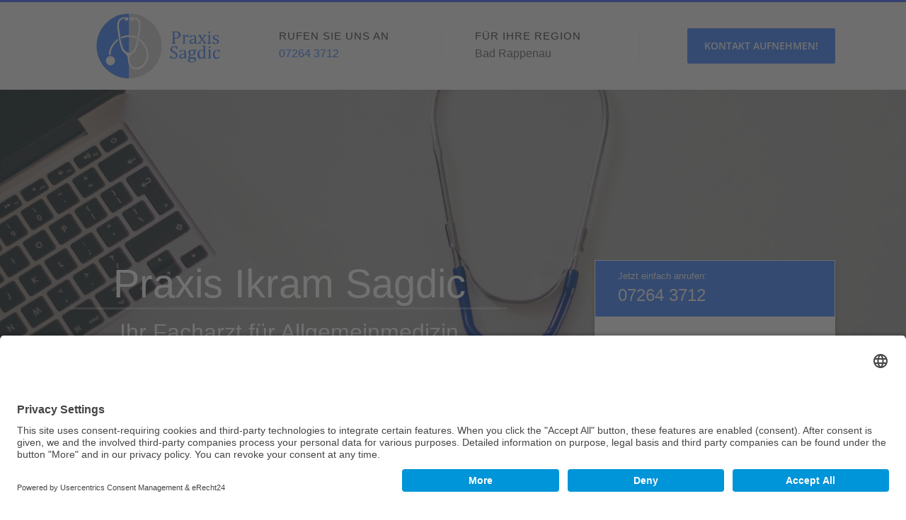

--- FILE ---
content_type: text/html; charset=UTF-8
request_url: https://praxis-sagdic.de/
body_size: 15015
content:
<!DOCTYPE html>
<html>
	
	<head>
		
		<meta charset="utf-8">
		<meta name="viewport" content="width=device-width, initial-scale=1, shrink-to-fit=no">

		<link rel="stylesheet" href="/css/theme.min.css">

		<link rel="icon" type="image/png" href="" />

		<link rel='stylesheet' id='ci_cms-carousel-style-css'  href='https://cdnjs.cloudflare.com/ajax/libs/OwlCarousel2/2.3.4/assets/owl.carousel.min.css' type='text/css' media='all' />
		<link rel='stylesheet' id='ci_cms-carousel-theme-css'  href='https://cdnjs.cloudflare.com/ajax/libs/OwlCarousel2/2.3.4/assets/owl.theme.default.min.css' type='text/css' media='all' />

		
		
		<link rel="preconnect" href="//app.eu.usercentrics.eu">
		<link rel="preconnect" href="//api.eu.usercentrics.eu">
		<link rel="preconnect" href="//sdp.eu.usercentrics.eu">
		<link rel="preload" href="//app.eu.usercentrics.eu/browser-ui/latest/loader.js" as="script">
		<link rel="preload" href="//sdp.eu.usercentrics.eu/latest/uc-block.bundle.js" as="script">
		<script id="usercentrics-cmp" async data-eu-mode="true" data-settings-id="qO_ELDgD" src="https://app.eu.usercentrics.eu/browser-ui/latest/loader.js"></script>
		<script type="application/javascript" src="https://sdp.eu.usercentrics.eu/latest/uc-block.bundle.js"></script>

		
		<title>Praxis Ikram Sagdic - Praxis Ikram Sagdic</title>
	</head>

			<body id="home">
	



	<nav class="navbar navbar-expand-lg navbar-light bg-light flex-column">
	<div class="container d-block">
		<div class="row background" style="margin: 0;">
			<div class="col-xs-12 col-sm-12 col-lg-4 col-xl-3 navbar-brand align-self-center">
				<a href="/" title="Praxis Ikram Sagdic" rel="home">
										<img src="/images/logo.svg" alt="Praxis Ikram Sagdic">
									</a>
			</div>	
			<div class="col-xs-12 col-sm-4 col-lg-4 col-xl-3 d-none d-md-block align-self-center">
				<div class="topinfo">
					<i class="fas fa-phone-alt"></i>
					<div>
						<h4>Rufen Sie uns an</h4>
						<span><a class="gtm-phone-number-click" href="tel:004972643712">07264 3712</a></span>
					</div>
				</div>
			</div>
			<div class="col-xs-12 col-sm-4 col-lg-4 col-xl-3 d-none d-md-block align-self-center">
				<div class="topinfo">
					<i class="fa fa-map-marker"></i>
					<div>
						<h4>Für Ihre Region</h4>
						<span>Bad Rappenau</span>
					</div>
				</div>
			</div>
			<div class="col-xs-12 col-sm-4 col-lg-4 col-xl-3 d-none d-md-block align-self-center" style="text-align: right;">
				<a class="btn btn-primary btn-angebot" href="#contact-section">
					<span>Kontakt aufnehmen!</span>
					<i class="fa fa-angle-right"></i>
				</a>
			</div>
		</div>
	</div>

	</nav>
	<section id="background-section" style="margin-top: 0;">
		<div class="container d-flex align-self-center justify-content-center h-100">

			<div class="row w-100 align-self-center">
				<div class="col-lg-7">
					<div class="text-center">
						<h1>Praxis Ikram Sagdic</h1>
						<p>Ihr Facharzt für Allgemeinmedizin</p>
					</div>
				</div>
				<div class="col-lg-4 offset-md-1">
					<div class="text-center">

						<!-- Call Box -->
						<div id="call" class="card">
							<div class="card-header">
								<a class="gtm-phone-number-click" href="tel:004972643712">
									<i class="fas fa-phone-alt"></i>
									<span class="wrap">
										<small>Jetzt einfach anrufen:</small>
										<span>07264 3712</span>
									</span>
								</a>
							</div>
							<div class="card-body">
								<ul class="list-group">
<!-- 									<li class="list-group-item"><span>Saubere Gebäude</span></li>
									<li class="list-group-item"><span>Freundliches Personal</span></li>
									<li class="list-group-item"><span>Wohlfühlatmosphäre garantiert!</span></li>
 -->								<li class="list-group-item"><span>Multilingual</span></li>
									<li class="list-group-item"><span>Zentral gelegen</span></li>
									<li class="list-group-item"><span>Umfangreiche Leistungen</span></li>
								</ul>
								<!--<div class="col-12">
									<a class="btn btn-primary btn-angebot" href="#benefit-lead-section">
										<span>Angebot erhalten!</span>
										<i class="fa fa-angle-right"></i>
									</a>
								</div>-->
							</div>
						</div>
						<!-- End Call Box -->

					</div>
				</div>
			</div>

		</div>
	</section>

	<section id="benefit-lead-section">
		<div class="container">
			<div class="row">
				<div class="col-lg-4">
					<i class="fa fa-check"></i>
					<span>Multilingual</span>
				</div>
				<div class="col-lg-4">
					<i class="fa fa-check"></i>
					<span>Zentral gelegen</span>
				</div>
				<div class="col-lg-4">
					<i class="fa fa-check"></i>
					<span>Umfangreiche Leistungen</span>
				</div>
			</div>
		</div>
	</section>

	<section id="services3">
	<div class="container">
		<div class="row">
			<div class="col-md-12">
				<h2>Unsere Leistungen für Sie im Überblick</h2>
				<div class="services">
					<div class="row">
						<div class="col-12">
							<i class="fas fa-caret-right text-primary"></i>
							<h6 style="margin: 0;">DMP für...</h6>
							<ul>
								<li>Diabetes Mellitus Typ 2</li>
								<li>KHK (Koronare Herzkrankheit)</li>
								<li>Asthma</li>
								<li>COPD</li>
							</ul>
						</div>
						<div class="col-12">
							<i class="fas fa-caret-right text-primary"></i>
							<h6>Lungenfunktionstest</h6>
						</div>
						<div class="col-12">
							<i class="fas fa-caret-right text-primary"></i>
							<h6 style="margin: 0;">Ultraschalldiagnostik</h6>
							<ul>
								<li>Schilddrüse</li>
								<li>Bauchorgane</li>
								<li>Extrakranielle Gefäße</li>
								<li>Subkutis und subkutane Lymphknoten</li>
							</ul>
						</div>
						<div class="col-12">
							<i class="fas fa-caret-right text-primary"></i>
							<h6 style="margin: 0;">Kardiologische Diagnostik</h6>
							<ul>
								<li>Ruhe-EKG</li>
								<li>Belastungs-EKG</li>
								<li>Langzeit-Blutduckmessung</li>
							</ul>
						</div>
						<div class="col-12">
							<i class="fas fa-caret-right text-primary"></i>
							<h6>Psychosomatische Grundversorgung</h6>
						</div>
						<div class="col-12">
							<i class="fas fa-caret-right text-primary"></i>
							<h6>Vakuumtherapie</h6>
						</div>
						<div class="col-12">
							<i class="fas fa-caret-right text-primary"></i>
							<h6>Kleine chirurgische Eingriffe</h6>
						</div>
						<div class="col-12">
							<i class="fas fa-caret-right text-primary"></i>
							<h6>Schröpfen-Methode (Hijama-Hacamat)</h6>
						</div>
						<div class="col-12">
							<i class="fas fa-caret-right text-primary"></i>
							<h6 style="margin: 0;">Vorsorgeuntersuchungen</h6>
							<ul>
								<li>Check-up ab dem 35. Lebensjahr</li>
								<li>Gesundheitsuntersuchungen</li>
								<li>Hautkrebsscreening</li>
								<li>Krebsvorsorge für Männer</li>
								<li>Jugendvorsorge- und Jugendarbeitsschutzuntersuchung</li>
							</ul>
						</div>
					</div>
				</div>
			</div>
		</div>
	</div>
	<a class="btn btn-primary btn-angebot" href="#contact-section">
		<span>Kontakt aufnehmen!</span>
		<i class="fa fa-angle-right"></i>
	</a>
</section>




<section id="einleitung" class="color-section">
	<div class="container">
		<p>Liebe Patienten, in der Hoffnung mit Ihnen auf Vertrauensbasis zusammenarbeiten zu dürfen, darf ich mich mit einem kurzen Werdegang bei Ihnen vorstellen.</p>
		<h1>Dr. med. univ. Ikram Sagdic</h1>
		<img class="img-fluid" src="images/sagdic.jpeg">

		<div class="row justify-content-center">
			<div class="col-12 col-md-9 col-lg-7 col-xl-6">
				<ul>
					<li><span>Abitur:</span> Kurfürsten-Friedrich-Gymnasium, Heidelberg</li>
					<li><span>Medizinstudium:</span> Univ. Heidelberg, Berlin</li>
					<li><span>Promotion:</span> Univ. Wien</li>
					<li><span>Neurologie:</span> 2 Jahre in Pfalz und Weinsberg Lehrkrankenhaus (LKH) der Univ. Heidelberg</li>
					<li><span>Psychosomatik:</span> 6 Monate Kurpfalz-Klinik Bad Dürkheim (Chefartzvertretung)</li>
					<li><span>Innere:</span> 2,5 Jahre Bad Dürkheim und Speyer Diakonissen LKH Univ. Heidelberg bei Prof. Dr. med. Rabenstein</li>
					<li><span>Urologie:</span> 2,5 Jahre Bereitschaftsdienst in GRN Eberbach LKH Univ. Heidelberg</li>
					<li><span>Chirurgie:</span> 5,5 Jahre Bretten,GRN Sinsheim, GRN Eberbach LKH Univ. Heidelberg bei Prof. Dr. med. Büchler (ärztlicher Direktor)</li>
					<li><span>Geriatrie:</span> 6 Monate GRN Sinsheim LKH Univ. Heidelberg</li>
				</ul>
			</div>
		</div>
	</div>
<!-- 	<a class="btn btn-primary btn-angebot" href="#benefit-lead-section">
		<span>Angebot erhalten!</span>
		<i class="fa fa-angle-right"></i>
	</a>
 -->
</section>

<section id="welcome" class="color-section">
	<div class="container-fluid">
		<h4><span>Unsere </span> <span class="highlight">Praxis</span></h4>

		<p class="f-lead">Wir heißen Sie herzlich willkommen in unserer Praxis!</p>

		<div class="row activities">
			<div class="col-md-12 m-y-3">
				<div class="row m-b-2">
					<div class="pb-5 col-xs-9 col-xl-3 offset-xl-3 col-lg-6">
						<h6>Multilingual</h6>
						<p>Unser Arzt Dr. med. univ. Ikram Sagdic spricht mehrere Sprachen, diese sind Deutsch, Englisch, Türkisch und Französisch. Es sind Beratungen in verschiedenen Sprachen möglich.</p>
					</div>
					<div class="pb-5 col-xs-9 col-xl-3 col-lg-6">
						<h6>Unser Team</h6>
						<p>Es willkommen Sie vier freundliche Mitarbeiter und unser Arzt Dr. med. univ. Ikram Sagdic.</p>
					</div>
				</div>
				<div class="row">
					<div class="pb-5 col-xs-9 col-xl-3 offset-xl-3 col-lg-6">
						<h6>Anfahrt</h6>
						<p>Sie finden unsere Praxis auf der Kirchenstraße 2 in Bad Rappenau. Klicken Sie <a href="#contact-section">hier</a> um mehr zu erfahren.</p>
					</div>
					<div class="pb-5 col-xs-9 col-xl-3 col-lg-6">
						<h6>Unsere Praxis</h6>
						<p>Unsere Praxis besteht schon seit 27 Jahren. Allerdings erfolgte die Übernahme von Dr. med. univ. Ikram Sagdic am 01. Oktober 2019.</p>
					</div>
				</div>
			</div>
		</div>
	</div>
</section>



<section id="gallery">
	<div class="container-fluid text-center">
		<h2>Eindrücke von unserer Praxis</h2>

		<div class="py-3 justify-content-center owl-carousel owl-carousel-5 owl-theme">

							<a href="/images/gallery/drsagdic1-large.JPG" data-effect="mfp-zoom-in" title="Praxis Ikram Sagdic">
					<img src="/images/gallery/drsagdic1-smallsq.JPG" alt="Praxis Ikram Sagdic" class="img-fluid align-self-center" />
				</a>
							<a href="/images/gallery/drsagdic2-large.JPG" data-effect="mfp-zoom-in" title="Praxis Ikram Sagdic">
					<img src="/images/gallery/drsagdic2-smallsq.JPG" alt="Praxis Ikram Sagdic" class="img-fluid align-self-center" />
				</a>
							<a href="/images/gallery/team-large.JPG" data-effect="mfp-zoom-in" title="Praxis Ikram Sagdic">
					<img src="/images/gallery/team-smallsq.JPG" alt="Praxis Ikram Sagdic" class="img-fluid align-self-center" />
				</a>
			
		</div>

	</div>
</section>

<section id="contact-section">
	<div class="container">
		<h2 class="text-center">So nehmen Sie Kontakt mit uns auf</h2>
		<br>
		<br>
		<div class="embed-responsive embed-responsive-21by9 mb-5">
			<iframe src="https://www.google.com/maps/embed?pb=!1m18!1m12!1m3!1d2604.920077007516!2d9.100761316031821!3d49.240004481713996!2m3!1f0!2f0!3f0!3m2!1i1024!2i768!4f13.1!3m3!1m2!1s0x479789ed7ac06021%3A0xf4c47d3d392d575a!2sKirchenstra%C3%9Fe%202%2C%2074906%20Bad%20Rappenau!5e0!3m2!1sde!2sde!4v1580905949528!5m2!1sde!2sde" width="600" height="450" frameborder="0" style="border:0;" allowfullscreen=""></iframe>
		</div>
		<div class="row">
			<div class="col-lg-6 d-flex mb-3 mb-lg-0">
				<div class="card w-100">
					<div class="card-body">
						<h3>Adresse</h3>

						<nav class="nav flex-column" id="address-nav">
							<div class="nav-item">
								<i class="fa fa-map-marker"></i>
								<div class="wrap">
									<span>Praxis Ikram Sagdic</span><br>
									<span>Kirchenstraße 2</span><br>
									<span>74906 </span><span>Bad Rappenau</span>
								</div>
							</div>
							<div class="nav-item">
								<i class="fa fa-phone"></i>
								<div class="wrap"><a href="tel:004972643712">07264 3712</a></div>
							</div>
							<div class="nav-item">
								<i class="fa fa-envelope"></i>
								<div class="wrap"><a href="mail:info@praxis-sagdic.de">info@praxis-sagdic.de</a></div>
							</div>
							<div class="nav-item">
								<i class="fa fa-fax"></i>
								<div class="wrap"><a href="fax:+49 (0) 7264 9603475">+49 (0) 7264 9603475</a></div>
							</div>
						</nav>
					</div>
				</div>
			</div>
			<div class="col-lg-6 d-flex">
				<div class="card w-100">
					<div class="card-body">
						<h3>Öffnungszeiten</h3>
						<dl class="row" data-highlight="today">
							<dt class="col-5" data-day="1">Montag</dt>
							<dd class="col-7 text-right">08:00 – 11:00 & 15:00 – 18:00 Uhr</dd>

							<dt class="col-5" data-day="2">Dienstag</dt>
							<dd class="col-7 text-right">08:00 – 11:00 & 15:00 – 18:00 Uhr</dd>

							<dt class="col-5" data-day="5">Mittwoch</dt>
							<dd class="col-7 text-right">08:00 – 11:00 Uhr (Nur Hausbesuche)</dd>

							<dt class="col-5" data-day="5">Donnerstag</dt>
							<dd class="col-7 text-right">08:00 – 12:00 & 16:00 – 19:00 Uhr</dd>

							<dt class="col-5" data-day="5">Freitag</dt>
							<dd class="col-7 text-right">08:00 – 11:00</dd>

							<dt class="col-5" data-day="5">Samstag</dt>
							<dd class="col-7 text-right">Geschlossen</dd>

							<dt class="col-5" data-day="5">Sonntag</dt>
							<dd class="col-7 text-right">Geschlossen</dd>
						</dl>		
					</div>
				</div>
			</div>
		</div>
	</div>
</section>




		<footer id="page-footer">
			<div class="container">
				<div class="row text-center">
					<div class="col-lg-6 text-lg-left">
						&copy; Praxis Ikram Sagdic 2019 - 2026					</div>
					<div class="col-lg-6 text-lg-right">
						<a href="javascript:UC_UI.showSecondLayer();">Cookie-Einstellungen</a> |
						<a href="/impressum" data-toggle="modal" data-target="#imprintModal">Impressum</a> | 
						<a href="/datenschutz" data-toggle="modal" data-target="#privacyModal">Datenschutz</a>
					</div>
				</div>
			</div>
		</footer>

		<!-- Imprint Modal -->
		<div class="modal fade" id="imprintModal" tabindex="-1" role="dialog" aria-labelledby="imprintModalTitle" aria-hidden="true">
			<div class="modal-dialog modal-dialog-centered modal-lg" role="document">
				<div class="modal-content">
					<div class="modal-header">
						<h5 class="modal-title" id="imprintModalTitle">Impressum</h5>
						<button type="button" class="close" data-dismiss="modal" aria-label="Close">
							<span aria-hidden="true">&times;</span>
						</button>
					</div>
					<div class="modal-body">
						<h1>Impressum</h1>

<h2>Angaben gemäß § 5 TMG</h2>
<p>Ikram Sagdic<br />
Praxis Ikram Sagdic, Allgemeinmediziner<br />
Kirchenstraße 2<br />
74906 Bad Rappenau</p>

<h2>Kontakt</h2>
<p>Telefon: 07264 3712<br />
Telefax: 07264-9603475<br />
E-Mail: info@praxis-sagdic.de</p>

<h2>Aufsichtsbehörde</h2>
<p>Kassenärztliche Vereinigung Baden-Württemberg<br />
Körperschaft des öffentlichen Rechts<br />
Albstadtweg 11<br />
70567 Stuttgart<br />
Telefon: 0711 7875-0<br />
Telefax: 0711 7875-3274</p>
<p><a href="https://www.kvbawue.de/" target="_blank" rel="noopener noreferrer">https://www.kvbawue.de/</a></p>

<h2>Berufsbezeichnung und berufsrechtliche Regelungen</h2>
<p>Berufsbezeichnung: Allgemeinmediziner<br />
Zuständige Kammer: Ärztekammer Nordwürttemberg<br />
Verliehen durch: Deutschland<br />
Es gelten folgende berufsrechtliche Regelungen: Berufsordnung der Landesärztekammer Baden-Württemberg<br />
 Regelungen einsehbar unter: <a href="https://www.aerztekammer-bw.de/10aerzte/40merkblaetter/20recht/05kammerrecht/bo.pdf" target="_blank" rel="noopener noreferrer">https://www.aerztekammer-bw.de/10aerzte/40merkblaetter/20recht/05kammerrecht/bo.pdf</a></p>

<h2>EU-Streitschlichtung</h2>
<p>Die Europäische Kommission stellt eine Plattform zur Online-Streitbeilegung (OS) bereit: <a href="https://ec.europa.eu/consumers/odr" target="_blank" rel="noopener noreferrer">https://ec.europa.eu/consumers/odr</a>.<br /> Unsere E-Mail-Adresse finden Sie oben im Impressum.</p>

<h2>Verbraucher­streit­beilegung/Universal­schlichtungs­stelle</h2><p>Wir sind nicht bereit oder verpflichtet, an Streitbeilegungsverfahren vor einer Verbraucherschlichtungsstelle teilzunehmen.</p>

<h3>Haftung für Inhalte</h3> <p>Als Diensteanbieter sind wir gemäß § 7 Abs.1 TMG für eigene Inhalte auf diesen Seiten nach den allgemeinen Gesetzen verantwortlich. Nach §§ 8 bis 10 TMG sind wir als Diensteanbieter jedoch nicht verpflichtet, übermittelte oder gespeicherte fremde Informationen zu überwachen oder nach Umständen zu forschen, die auf eine rechtswidrige Tätigkeit hinweisen.</p> <p>Verpflichtungen zur Entfernung oder Sperrung der Nutzung von Informationen nach den allgemeinen Gesetzen bleiben hiervon unberührt. Eine diesbezügliche Haftung ist jedoch erst ab dem Zeitpunkt der Kenntnis einer konkreten Rechtsverletzung möglich. Bei Bekanntwerden von entsprechenden Rechtsverletzungen werden wir diese Inhalte umgehend entfernen.</p> <h3>Haftung für Links</h3> <p>Unser Angebot enthält Links zu externen Websites Dritter, auf deren Inhalte wir keinen Einfluss haben. Deshalb können wir für diese fremden Inhalte auch keine Gewähr übernehmen. Für die Inhalte der verlinkten Seiten ist stets der jeweilige Anbieter oder Betreiber der Seiten verantwortlich. Die verlinkten Seiten wurden zum Zeitpunkt der Verlinkung auf mögliche Rechtsverstöße überprüft. Rechtswidrige Inhalte waren zum Zeitpunkt der Verlinkung nicht erkennbar.</p> <p>Eine permanente inhaltliche Kontrolle der verlinkten Seiten ist jedoch ohne konkrete Anhaltspunkte einer Rechtsverletzung nicht zumutbar. Bei Bekanntwerden von Rechtsverletzungen werden wir derartige Links umgehend entfernen.</p> <h3>Urheberrecht</h3> <p>Die durch die Seitenbetreiber erstellten Inhalte und Werke auf diesen Seiten unterliegen dem deutschen Urheberrecht. Die Vervielfältigung, Bearbeitung, Verbreitung und jede Art der Verwertung außerhalb der Grenzen des Urheberrechtes bedürfen der schriftlichen Zustimmung des jeweiligen Autors bzw. Erstellers. Downloads und Kopien dieser Seite sind nur für den privaten, nicht kommerziellen Gebrauch gestattet.</p> <p>Soweit die Inhalte auf dieser Seite nicht vom Betreiber erstellt wurden, werden die Urheberrechte Dritter beachtet. Insbesondere werden Inhalte Dritter als solche gekennzeichnet. Sollten Sie trotzdem auf eine Urheberrechtsverletzung aufmerksam werden, bitten wir um einen entsprechenden Hinweis. Bei Bekanntwerden von Rechtsverletzungen werden wir derartige Inhalte umgehend entfernen.</p>					</div>
					<div class="modal-footer">
						<button type="button" class="btn btn-secondary" data-dismiss="modal">Schließen</button>
					</div>
				</div>
			</div>
		</div>
		<!-- ./Imprint Modal -->

		<!-- Privacy Modal -->
		<div class="modal fade" id="privacyModal" tabindex="-1" role="dialog" aria-labelledby="privacyModalTitle" aria-hidden="true">
			<div class="modal-dialog modal-dialog-centered modal-lg" role="document">
				<div class="modal-content">
					<div class="modal-header">
						<h5 class="modal-title" id="privacyModalTitle">Datenschutzerklärung</h5>
						<button type="button" class="close" data-dismiss="modal" aria-label="Close">
							<span aria-hidden="true">&times;</span>
						</button>
					</div>
					<div class="modal-body">
						<h1>Datenschutzerklärung</h1>
<h2>1. Datenschutz auf einen Blick</h2>
<h3>Allgemeine Hinweise</h3> <p>Die folgenden Hinweise geben einen einfachen Überblick darüber, was mit Ihren personenbezogenen Daten passiert, wenn Sie diese Website besuchen. Personenbezogene Daten sind alle Daten, mit denen Sie persönlich identifiziert werden können. Ausführliche Informationen zum Thema Datenschutz entnehmen Sie unserer unter diesem Text aufgeführten Datenschutzerklärung.</p>
<h3>Datenerfassung auf dieser Website</h3> <p><strong>Wer ist verantwortlich für die Datenerfassung auf dieser Website?</strong></p> <p>Die Datenverarbeitung auf dieser Website erfolgt durch den Websitebetreiber. Dessen Kontaktdaten können Sie dem Impressum dieser Website entnehmen.</p> <p><strong>Wie erfassen wir Ihre Daten?</strong></p> <p>Ihre Daten werden zum einen dadurch erhoben, dass Sie uns diese mitteilen. Hierbei kann es sich z. B. um Daten handeln, die Sie in ein Kontaktformular eingeben.</p> <p>Andere Daten werden automatisch oder nach Ihrer Einwilligung beim Besuch der Website durch unsere IT-Systeme erfasst. Das sind vor allem technische Daten (z. B. Internetbrowser, Betriebssystem oder Uhrzeit des Seitenaufrufs). Die Erfassung dieser Daten erfolgt automatisch, sobald Sie diese Website betreten.</p> <p><strong>Wofür nutzen wir Ihre Daten?</strong></p> <p>Ein Teil der Daten wird erhoben, um eine fehlerfreie Bereitstellung der Website zu gewährleisten. Andere Daten können zur Analyse Ihres Nutzerverhaltens verwendet werden.</p> <p><strong>Welche Rechte haben Sie bezüglich Ihrer Daten?</strong></p> <p>Sie haben jederzeit das Recht unentgeltlich Auskunft über Herkunft, Empfänger und Zweck Ihrer gespeicherten personenbezogenen Daten zu erhalten. Sie haben außerdem ein Recht, die Berichtigung oder Löschung dieser Daten zu verlangen. Wenn Sie eine Einwilligung zur Datenverarbeitung erteilt haben, können Sie diese Einwilligung jederzeit für die Zukunft widerrufen. Außerdem haben Sie das Recht, unter bestimmten Umständen die Einschränkung der Verarbeitung Ihrer personenbezogenen Daten zu verlangen. Des Weiteren steht Ihnen ein Beschwerderecht bei der zuständigen Aufsichtsbehörde zu.</p> <p>Hierzu sowie zu weiteren Fragen zum Thema Datenschutz können Sie sich jederzeit unter der im Impressum angegebenen Adresse an uns wenden.</p>
<h2>2. Hosting und Content Delivery Networks (CDN)</h2>
<h3>Externes Hosting</h3> <p>Diese Website wird bei einem externen Dienstleister gehostet (Hoster). Die personenbezogenen Daten, die auf dieser Website erfasst werden, werden auf den Servern des Hosters gespeichert. Hierbei kann es sich v. a. um IP-Adressen, Kontaktanfragen, Meta- und Kommunikationsdaten, Vertragsdaten, Kontaktdaten, Namen, Webseitenzugriffe und sonstige Daten, die über eine Website generiert werden, handeln.</p> <p>Der Einsatz des Hosters erfolgt zum Zwecke der Vertragserfüllung gegenüber unseren potenziellen und bestehenden Kunden (Art. 6 Abs. 1 lit. b DSGVO) und im Interesse einer sicheren, schnellen und effizienten Bereitstellung unseres Online-Angebots durch einen professionellen Anbieter (Art. 6 Abs. 1 lit. f DSGVO).</p> <p>Unser Hoster wird Ihre Daten nur insoweit verarbeiten, wie dies zur Erfüllung seiner Leistungspflichten erforderlich ist und unsere Weisungen in Bezug auf diese Daten befolgen.</p>
<p><strong>Abschluss eines Vertrages über Auftragsverarbeitung</strong></p> <p>Um die datenschutzkonforme Verarbeitung zu gewährleisten, haben wir einen Vertrag über Auftragsverarbeitung mit unserem Hoster geschlossen.</p>
<h3>Cloudflare</h3> <p>Wir nutzen den Service „Cloudflare“. Anbieter ist die Cloudflare Inc., 101 Townsend St., San Francisco, CA 94107, USA (im Folgenden „Cloudflare”).</p> <p>Cloudflare bietet ein weltweit verteiltes Content Delivery Network mit DNS an. Dabei wird technisch der Informationstransfer zwischen Ihrem Browser und unserer Webseite über das Netzwerk von Cloudflare geleitet. Das versetzt Cloudflare in die Lage, den Datenverkehr zwischen Ihrem Browser und unserer Webseite zu analysieren und als Filter zwischen unseren Servern und potenziell bösartigem Datenverkehr aus dem Internet zu dienen. Hierbei kann Cloudflare auch Cookies einsetzen, die jedoch allein zum hier beschriebenen Zweck eingesetzt werden.</p> <p>Wir haben mit Cloudflare einen Vertrag über Auftragsverarbeitung abgeschlossen. Cloudflare ist zudem zertifizierter Teilnehmer des „EU-US Privacy Shield Frameworks“. Cloudflare hat sich dazu verpflichtet, sämtliche aus den Mitgliedstaaten der Europäischen Union (EU) erhaltenen personenbezogenen Daten gemäß dem „Privacy Shield Framework“ zu handhaben.</p> <p>Der Einsatz von Cloudflare beruht auf unserem berechtigten Interesse an einer möglichst fehlerfreien und sicheren Bereitstellung unseres Webangebotes (Art. 6 Abs. 1 lit. f DSGVO).</p> <p>Weitere Informationen zum Thema Sicherheit und Datenschutz bei Cloudflare finden Sie hier: <a href="https://www.cloudflare.com/privacypolicy/" target="_blank" rel="noopener noreferrer">https://www.cloudflare.com/privacypolicy/</a>.</p>
<h2>3. Allgemeine Hinweise und Pflichtinformationen</h2>
<h3>Datenschutz</h3> <p>Die Betreiber dieser Seiten nehmen den Schutz Ihrer persönlichen Daten sehr ernst. Wir behandeln Ihre personenbezogenen Daten vertraulich und entsprechend der gesetzlichen Datenschutzvorschriften sowie dieser Datenschutzerklärung.</p> <p>Wenn Sie diese Website benutzen, werden verschiedene personenbezogene Daten erhoben. Personenbezogene Daten sind Daten, mit denen Sie persönlich identifiziert werden können. Die vorliegende Datenschutzerklärung erläutert, welche Daten wir erheben und wofür wir sie nutzen. Sie erläutert auch, wie und zu welchem Zweck das geschieht.</p> <p>Wir weisen darauf hin, dass die Datenübertragung im Internet (z. B. bei der Kommunikation per E-Mail) Sicherheitslücken aufweisen kann. Ein lückenloser Schutz der Daten vor dem Zugriff durch Dritte ist nicht möglich.</p>
<h3>Hinweis zur verantwortlichen Stelle</h3> <p>Die verantwortliche Stelle für die Datenverarbeitung auf dieser Website ist:</p> <p>Dr. med. Ikram Sagdic<br />
Kirchenstraße 2<br />
74906 Bad Rappenau</p>

<p>Telefon: 07264 3712<br />
E-Mail: info@praxis-sagdic.de</p>
 <p>Verantwortliche Stelle ist die natürliche oder juristische Person, die allein oder gemeinsam mit anderen über die Zwecke und Mittel der Verarbeitung von personenbezogenen Daten (z. B. Namen, E-Mail-Adressen o. Ä.) entscheidet.</p>
<h3>Widerruf Ihrer Einwilligung zur Datenverarbeitung</h3> <p>Viele Datenverarbeitungsvorgänge sind nur mit Ihrer ausdrücklichen Einwilligung möglich. Sie können eine bereits erteilte Einwilligung jederzeit widerrufen. Dazu reicht eine formlose Mitteilung per E-Mail an uns. Die Rechtmäßigkeit der bis zum Widerruf erfolgten Datenverarbeitung bleibt vom Widerruf unberührt.</p>
<h3>Widerspruchsrecht gegen die Datenerhebung in besonderen Fällen sowie gegen Direktwerbung (Art. 21 DSGVO)</h3> <p>WENN DIE DATENVERARBEITUNG AUF GRUNDLAGE VON ART. 6 ABS. 1 LIT. E ODER F DSGVO ERFOLGT, HABEN SIE JEDERZEIT DAS RECHT, AUS GRÜNDEN, DIE SICH AUS IHRER BESONDEREN SITUATION ERGEBEN, GEGEN DIE VERARBEITUNG IHRER PERSONENBEZOGENEN DATEN WIDERSPRUCH EINZULEGEN; DIES GILT AUCH FÜR EIN AUF DIESE BESTIMMUNGEN GESTÜTZTES PROFILING. DIE JEWEILIGE RECHTSGRUNDLAGE, AUF DENEN EINE VERARBEITUNG BERUHT, ENTNEHMEN SIE DIESER DATENSCHUTZERKLÄRUNG. WENN SIE WIDERSPRUCH EINLEGEN, WERDEN WIR IHRE BETROFFENEN PERSONENBEZOGENEN DATEN NICHT MEHR VERARBEITEN, ES SEI DENN, WIR KÖNNEN ZWINGENDE SCHUTZWÜRDIGE GRÜNDE FÜR DIE VERARBEITUNG NACHWEISEN, DIE IHRE INTERESSEN, RECHTE UND FREIHEITEN ÜBERWIEGEN ODER DIE VERARBEITUNG DIENT DER GELTENDMACHUNG, AUSÜBUNG ODER VERTEIDIGUNG VON RECHTSANSPRÜCHEN (WIDERSPRUCH NACH ART. 21 ABS. 1 DSGVO).</p> <p>WERDEN IHRE PERSONENBEZOGENEN DATEN VERARBEITET, UM DIREKTWERBUNG ZU BETREIBEN, SO HABEN SIE DAS RECHT, JEDERZEIT WIDERSPRUCH GEGEN DIE VERARBEITUNG SIE BETREFFENDER PERSONENBEZOGENER DATEN ZUM ZWECKE DERARTIGER WERBUNG EINZULEGEN; DIES GILT AUCH FÜR DAS PROFILING, SOWEIT ES MIT SOLCHER DIREKTWERBUNG IN VERBINDUNG STEHT. WENN SIE WIDERSPRECHEN, WERDEN IHRE PERSONENBEZOGENEN DATEN ANSCHLIESSEND NICHT MEHR ZUM ZWECKE DER DIREKTWERBUNG VERWENDET (WIDERSPRUCH NACH ART. 21 ABS. 2 DSGVO).</p>
<h3>Beschwerderecht bei der zuständigen Aufsichtsbehörde</h3> <p>Im Falle von Verstößen gegen die DSGVO steht den Betroffenen ein Beschwerderecht bei einer Aufsichtsbehörde, insbesondere in dem Mitgliedstaat ihres gewöhnlichen Aufenthalts, ihres Arbeitsplatzes oder des Orts des mutmaßlichen Verstoßes zu. Das Beschwerderecht besteht unbeschadet anderweitiger verwaltungsrechtlicher oder gerichtlicher Rechtsbehelfe.</p>
<h3>Recht auf Datenübertragbarkeit</h3> <p>Sie haben das Recht, Daten, die wir auf Grundlage Ihrer Einwilligung oder in Erfüllung eines Vertrags automatisiert verarbeiten, an sich oder an einen Dritten in einem gängigen, maschinenlesbaren Format aushändigen zu lassen. Sofern Sie die direkte Übertragung der Daten an einen anderen Verantwortlichen verlangen, erfolgt dies nur, soweit es technisch machbar ist.</p>
<h3>SSL- bzw. TLS-Verschlüsselung</h3> <p>Diese Seite nutzt aus Sicherheitsgründen und zum Schutz der Übertragung vertraulicher Inhalte, wie zum Beispiel Bestellungen oder Anfragen, die Sie an uns als Seitenbetreiber senden, eine SSL- bzw. TLS-Verschlüsselung. Eine verschlüsselte Verbindung erkennen Sie daran, dass die Adresszeile des Browsers von „http://“ auf „https://“ wechselt und an dem Schloss-Symbol in Ihrer Browserzeile.</p> <p>Wenn die SSL- bzw. TLS-Verschlüsselung aktiviert ist, können die Daten, die Sie an uns übermitteln, nicht von Dritten mitgelesen werden.</p>
<h3>Auskunft, Löschung und Berichtigung</h3> <p>Sie haben im Rahmen der geltenden gesetzlichen Bestimmungen jederzeit das Recht auf unentgeltliche Auskunft über Ihre gespeicherten personenbezogenen Daten, deren Herkunft und Empfänger und den Zweck der Datenverarbeitung und ggf. ein Recht auf Berichtigung oder Löschung dieser Daten. Hierzu sowie zu weiteren Fragen zum Thema personenbezogene Daten können Sie sich jederzeit unter der im Impressum angegebenen Adresse an uns wenden.</p>
<h3>Recht auf Einschränkung der Verarbeitung</h3> <p>Sie haben das Recht, die Einschränkung der Verarbeitung Ihrer personenbezogenen Daten zu verlangen. Hierzu können Sie sich jederzeit unter der im Impressum angegebenen Adresse an uns wenden. Das Recht auf Einschränkung der Verarbeitung besteht in folgenden Fällen:</p> <ul> <li>Wenn Sie die Richtigkeit Ihrer bei uns gespeicherten personenbezogenen Daten bestreiten, benötigen wir in der Regel Zeit, um dies zu überprüfen. Für die Dauer der Prüfung haben Sie das Recht, die Einschränkung der Verarbeitung Ihrer personenbezogenen Daten zu verlangen.</li> <li>Wenn die Verarbeitung Ihrer personenbezogenen Daten unrechtmäßig geschah/geschieht, können Sie statt der Löschung die Einschränkung der Datenverarbeitung verlangen.</li> <li>Wenn wir Ihre personenbezogenen Daten nicht mehr benötigen, Sie sie jedoch zur Ausübung, Verteidigung oder Geltendmachung von Rechtsansprüchen benötigen, haben Sie das Recht, statt der Löschung die Einschränkung der Verarbeitung Ihrer personenbezogenen Daten zu verlangen.</li> <li>Wenn Sie einen Widerspruch nach Art. 21 Abs. 1 DSGVO eingelegt haben, muss eine Abwägung zwischen Ihren und unseren Interessen vorgenommen werden. Solange noch nicht feststeht, wessen Interessen überwiegen, haben Sie das Recht, die Einschränkung der Verarbeitung Ihrer personenbezogenen Daten zu verlangen.</li> </ul> <p>Wenn Sie die Verarbeitung Ihrer personenbezogenen Daten eingeschränkt haben, dürfen diese Daten – von ihrer Speicherung abgesehen – nur mit Ihrer Einwilligung oder zur Geltendmachung, Ausübung oder Verteidigung von Rechtsansprüchen oder zum Schutz der Rechte einer anderen natürlichen oder juristischen Person oder aus Gründen eines wichtigen öffentlichen Interesses der Europäischen Union oder eines Mitgliedstaats verarbeitet werden.</p>
<h3>Widerspruch gegen Werbe-E-Mails</h3> <p>Der Nutzung von im Rahmen der Impressumspflicht veröffentlichten Kontaktdaten zur Übersendung von nicht ausdrücklich angeforderter Werbung und Informationsmaterialien wird hiermit widersprochen. Die Betreiber der Seiten behalten sich ausdrücklich rechtliche Schritte im Falle der unverlangten Zusendung von Werbeinformationen, etwa durch Spam-E-Mails, vor.</p>
<h2>4. Datenerfassung auf dieser Website</h2>
<h3>Cookies</h3> <p>Unsere Internetseiten verwenden so genannte „Cookies“. Cookies sind kleine Textdateien und richten auf Ihrem Endgerät keinen Schaden an. Sie werden entweder vorübergehend für die Dauer einer Sitzung (Session-Cookies) oder dauerhaft (permanente Cookies) auf Ihrem Endgerät gespeichert. Session-Cookies werden nach Ende Ihres Besuchs automatisch gelöscht. Permanente Cookies bleiben auf Ihrem Endgerät gespeichert bis Sie diese selbst löschen oder eine automatische Lösung durch Ihren Webbrowser erfolgt.</p> <p>Teilweise können auch Cookies von Drittunternehmen auf Ihrem Endgerät gespeichert werden, wenn Sie unsere Seite betreten (Third-Party-Cookies). Diese ermöglichen uns oder Ihnen die Nutzung bestimmter Dienstleistungen des Drittunternehmens (z.B. Cookies zur Abwicklung von Zahlungsdienstleistungen).</p> <p>Cookies haben verschiedene Funktionen. Zahlreiche Cookies sind technisch notwendig, da bestimmte Webseitenfunktionen ohne diese nicht funktionieren würden (z.B. die Warenkorbfunktion oder die Anzeige von Videos). Andere Cookies dienen dazu das Nutzerverhalten auszuwerten oder Werbung anzuzeigen.</p> <p>Cookies, die zur Durchführung des elektronischen Kommunikationsvorgangs (notwendige Cookies) oder zur Bereitstellung bestimmter, von Ihnen erwünschter Funktionen (funktionale Cookies, z. B. für die Warenkorbfunktion) oder zur Optimierung der Webseite (z.B. Cookies zur Messung des Webpublikums) erforderlich sind, werden auf Grundlage von Art. 6 Abs. 1 lit. f DSGVO gespeichert, sofern keine andere Rechtsgrundlage angegeben wird. Der Websitebetreiber hat ein berechtigtes Interesse an der Speicherung von Cookies zur technisch fehlerfreien und optimierten Bereitstellung seiner Dienste. Sofern eine Einwilligung zur Speicherung von Cookies abgefragt wurde, erfolgt die Speicherung der betreffenden Cookies ausschließlich auf Grundlage dieser Einwilligung (Art. 6 Abs. 1 lit. a DSGVO); die Einwilligung ist jederzeit widerrufbar.</p> <p>Sie können Ihren Browser so einstellen, dass Sie über das Setzen von Cookies informiert werden und Cookies nur im Einzelfall erlauben, die Annahme von Cookies für bestimmte Fälle oder generell ausschließen sowie das automatische Löschen der Cookies beim Schließen des Browsers aktivieren. Bei der Deaktivierung von Cookies kann die Funktionalität dieser Website eingeschränkt sein.</p> <p>Soweit Cookies von Drittunternehmen oder zu Analysezwecken eingesetzt werden, werden wir Sie hierüber im Rahmen dieser Datenschutzerklärung gesondert informieren und ggf. eine Einwilligung abfragen.</p>
<h3>Cookie-Einwilligung mit Usercentrics</h3> <p>Diese Website nutzt die Cookie-Consent-Technologie von Usercentrics, um Ihre Einwilligung zur Speicherung bestimmter Cookies auf Ihrem Endgerät einzuholen und diese datenschutzkonform zu dokumentieren. Anbieter dieser Technologie ist die Usercentrics GmbH, Rosental 4, 80331 München, Website: <a href="https://usercentrics.com/de/" target="_blank" rel="noopener noreferrer">https://usercentrics.com/de/</a> (im Folgenden „Usercentrics“).</p> <p>Wenn Sie unsere Website betreten, werden folgende personenbezogene Daten an Usercentrics übertragen:</p> <ul> <li>Ihre Einwilligung(en) bzw. der Widerruf Ihrer Einwilligung(en)</li> <li>Ihre IP-Adresse</li> <li>Informationen über Ihren Browser</li> <li>Informationen über Ihr Endgerät</li> <li>Zeitpunkt Ihres Besuchs auf der Website</li> </ul> <p>Des Weiteren speichert Usercentrics ein Cookie in Ihrem Browser, um Ihnen die erteilten Einwilligungen bzw. deren Widerruf zuordnen zu können. Die so erfassten Daten werden gespeichert, bis Sie uns zur Löschung auffordern, das Usercentrics-Cookie selbst löschen oder der Zweck für die Datenspeicherung entfällt. Zwingende gesetzliche Aufbewahrungspflichten bleiben unberührt.</p> <p>Der Einsatz von Usercentrics erfolgt, um die gesetzlich vorgeschriebenen Einwilligungen für den Einsatz von Cookies einzuholen. Rechtsgrundlage hierfür ist Art. 6 Abs. 1 S. 1 lit. c DSGVO.</p>
<p><strong>Vertrag über Auftragsverarbeitung</strong></p> <p>Wir haben einen Vertrag über Auftragsverarbeitung mit Usercentrics geschlossen. Hierbei handelt es sich um einen datenschutzrechtlich vorgeschriebenen Vertrag, der gewährleistet, dass Usercentrics die personenbezogenen Daten unserer Websitebesucher nur nach unseren Weisungen und unter Einhaltung der der DSGVO verarbeitet.</p>
<h3>Server-Log-Dateien</h3> <p>Der Provider der Seiten erhebt und speichert automatisch Informationen in so genannten Server-Log-Dateien, die Ihr Browser automatisch an uns übermittelt. Dies sind:</p> <ul> <li>Browsertyp und Browserversion</li> <li>verwendetes Betriebssystem</li> <li>Referrer URL</li> <li>Hostname des zugreifenden Rechners</li> <li>Uhrzeit der Serveranfrage</li> <li>IP-Adresse</li> </ul> <p>Eine Zusammenführung dieser Daten mit anderen Datenquellen wird nicht vorgenommen.</p> <p>Die Erfassung dieser Daten erfolgt auf Grundlage von Art. 6 Abs. 1 lit. f DSGVO. Der Websitebetreiber hat ein berechtigtes Interesse an der technisch fehlerfreien Darstellung und der Optimierung seiner Website – hierzu müssen die Server-Log-Files erfasst werden.</p>
<h3>Kontaktformular</h3> <p>Wenn Sie uns per Kontaktformular Anfragen zukommen lassen, werden Ihre Angaben aus dem Anfrageformular inklusive der von Ihnen dort angegebenen Kontaktdaten zwecks Bearbeitung der Anfrage und für den Fall von Anschlussfragen bei uns gespeichert. Diese Daten geben wir nicht ohne Ihre Einwilligung weiter.</p> <p>Die Verarbeitung dieser Daten erfolgt auf Grundlage von Art. 6 Abs. 1 lit. b DSGVO, sofern Ihre Anfrage mit der Erfüllung eines Vertrags zusammenhängt oder zur Durchführung vorvertraglicher Maßnahmen erforderlich ist. In allen übrigen Fällen beruht die Verarbeitung auf unserem berechtigten Interesse an der effektiven Bearbeitung der an uns gerichteten Anfragen (Art. 6 Abs. 1 lit. f DSGVO) oder auf Ihrer Einwilligung (Art. 6 Abs. 1 lit. a DSGVO) sofern diese abgefragt wurde.</p> <p>Die von Ihnen im Kontaktformular eingegebenen Daten verbleiben bei uns, bis Sie uns zur Löschung auffordern, Ihre Einwilligung zur Speicherung widerrufen oder der Zweck für die Datenspeicherung entfällt (z. B. nach abgeschlossener Bearbeitung Ihrer Anfrage). Zwingende gesetzliche Bestimmungen – insbesondere Aufbewahrungsfristen – bleiben unberührt.</p>
<h3>Anfrage per E-Mail, Telefon oder Telefax</h3> <p>Wenn Sie uns per E-Mail, Telefon oder Telefax kontaktieren, wird Ihre Anfrage inklusive aller daraus hervorgehenden personenbezogenen Daten (Name, Anfrage) zum Zwecke der Bearbeitung Ihres Anliegens bei uns gespeichert und verarbeitet. Diese Daten geben wir nicht ohne Ihre Einwilligung weiter.</p> <p>Die Verarbeitung dieser Daten erfolgt auf Grundlage von Art. 6 Abs. 1 lit. b DSGVO, sofern Ihre Anfrage mit der Erfüllung eines Vertrags zusammenhängt oder zur Durchführung vorvertraglicher Maßnahmen erforderlich ist. In allen übrigen Fällen beruht die Verarbeitung auf unserem berechtigten Interesse an der effektiven Bearbeitung der an uns gerichteten Anfragen (Art. 6 Abs. 1 lit. f DSGVO) oder auf Ihrer Einwilligung (Art. 6 Abs. 1 lit. a DSGVO) sofern diese abgefragt wurde.</p> <p>Die von Ihnen an uns per Kontaktanfragen übersandten Daten verbleiben bei uns, bis Sie uns zur Löschung auffordern, Ihre Einwilligung zur Speicherung widerrufen oder der Zweck für die Datenspeicherung entfällt (z. B. nach abgeschlossener Bearbeitung Ihres Anliegens). Zwingende gesetzliche Bestimmungen – insbesondere gesetzliche Aufbewahrungsfristen – bleiben unberührt.</p>
<h2>5. Plugins und Tools</h2>
<h3>YouTube mit erweitertem Datenschutz</h3> <p>Diese Website bindet Videos der YouTube ein. Betreiber der Seiten ist die Google Ireland Limited („Google“), Gordon House, Barrow Street, Dublin 4, Irland.</p> <p>Wir nutzen YouTube im erweiterten Datenschutzmodus. Dieser Modus bewirkt laut YouTube, dass YouTube keine Informationen über die Besucher auf dieser Website speichert, bevor diese sich das Video ansehen. Die Weitergabe von Daten an YouTube-Partner wird durch den erweiterten Datenschutzmodus hingegen nicht zwingend ausgeschlossen. So stellt YouTube – unabhängig davon, ob Sie sich ein Video ansehen – eine Verbindung zum Google DoubleClick-Netzwerk her.</p> <p>Sobald Sie ein YouTube-Video auf dieser Website starten, wird eine Verbindung zu den Servern von YouTube hergestellt. Dabei wird dem YouTube-Server mitgeteilt, welche unserer Seiten Sie besucht haben. Wenn Sie in Ihrem YouTube-Account eingeloggt sind, ermöglichen Sie YouTube, Ihr Surfverhalten direkt Ihrem persönlichen Profil zuzuordnen. Dies können Sie verhindern, indem Sie sich aus Ihrem YouTube-Account ausloggen.</p> <p>Des Weiteren kann YouTube nach Starten eines Videos verschiedene Cookies auf Ihrem Endgerät speichern. Mit Hilfe dieser Cookies kann YouTube Informationen über Besucher dieser Website erhalten. Diese Informationen werden u. a. verwendet, um Videostatistiken zu erfassen, die Anwenderfreundlichkeit zu verbessern und Betrugsversuchen vorzubeugen. Die Cookies verbleiben auf Ihrem Endgerät, bis Sie sie löschen.</p> <p>Gegebenenfalls können nach dem Start eines YouTube-Videos weitere Datenverarbeitungsvorgänge ausgelöst werden, auf die wir keinen Einfluss haben.</p> <p>Die Nutzung von YouTube erfolgt im Interesse einer ansprechenden Darstellung unserer Online-Angebote. Dies stellt ein berechtigtes Interesse im Sinne von Art. 6 Abs. 1 lit. f DSGVO dar. Sofern eine entsprechende Einwilligung abgefragt wurde, erfolgt die Verarbeitung ausschließlich auf Grundlage von Art. 6 Abs. 1 lit. a DSGVO; die Einwilligung ist jederzeit widerrufbar.</p> <p>Weitere Informationen über Datenschutz bei YouTube finden Sie in deren Datenschutzerklärung unter: <a href="https://policies.google.com/privacy?hl=de" target="_blank" rel="noopener noreferrer">https://policies.google.com/privacy?hl=de</a>.</p>
<h3>Google Web Fonts</h3> <p>Diese Seite nutzt zur einheitlichen Darstellung von Schriftarten so genannte Web Fonts, die von Google bereitgestellt werden. Beim Aufruf einer Seite lädt Ihr Browser die benötigten Web Fonts in ihren Browsercache, um Texte und Schriftarten korrekt anzuzeigen.</p> <p>Zu diesem Zweck muss der von Ihnen verwendete Browser Verbindung zu den Servern von Google aufnehmen. Hierdurch erlangt Google Kenntnis darüber, dass über Ihre IP-Adresse diese Website aufgerufen wurde. Die Nutzung von Google WebFonts erfolgt auf Grundlage von Art. 6 Abs. 1 lit. f DSGVO. Der Webseitenbetreiber hat ein berechtigtes Interesse an der einheitlichen Darstellung des Schriftbildes auf seiner Webseite. Sofern eine entsprechende Einwilligung abgefragt wurde (z. B. eine Einwilligung zur Speicherung von Cookies), erfolgt die Verarbeitung ausschließlich auf Grundlage von Art. 6 Abs. 1 lit. a DSGVO; die Einwilligung ist jederzeit widerrufbar.</p> <p>Wenn Ihr Browser Web Fonts nicht unterstützt, wird eine Standardschrift von Ihrem Computer genutzt.</p> <p>Weitere Informationen zu Google Web Fonts finden Sie unter <a href="https://developers.google.com/fonts/faq" target="_blank" rel="noopener noreferrer">https://developers.google.com/fonts/faq</a> und in der Datenschutzerklärung von Google: <a href="https://policies.google.com/privacy?hl=de" target="_blank" rel="noopener noreferrer">https://policies.google.com/privacy?hl=de</a>.</p>
<h3>Google Maps</h3> <p>Diese Seite nutzt über eine API den Kartendienst Google Maps. Anbieter ist die Google Ireland Limited („Google“), Gordon House, Barrow Street, Dublin 4, Irland.</p> <p>Zur Nutzung der Funktionen von Google Maps ist es notwendig, Ihre IP Adresse zu speichern. Diese Informationen werden in der Regel an einen Server von Google in den USA übertragen und dort gespeichert. Der Anbieter dieser Seite hat keinen Einfluss auf diese Datenübertragung.</p> <p>Die Nutzung von Google Maps erfolgt im Interesse einer ansprechenden Darstellung unserer Online-Angebote und an einer leichten Auffindbarkeit der von uns auf der Website angegebenen Orte. Dies stellt ein berechtigtes Interesse im Sinne von Art. 6 Abs. 1 lit. f DSGVO dar. Sofern eine entsprechende Einwilligung abgefragt wurde, erfolgt die Verarbeitung ausschließlich auf Grundlage von Art. 6 Abs. 1 lit. a DSGVO; die Einwilligung ist jederzeit widerrufbar.</p> <p>Mehr Informationen zum Umgang mit Nutzerdaten finden Sie in der Datenschutzerklärung von Google: <a href="https://policies.google.com/privacy?hl=de" target="_blank" rel="noopener noreferrer">https://policies.google.com/privacy?hl=de</a>.</p>
<h3>Google reCAPTCHA</h3> <p>Wir nutzen „Google reCAPTCHA“ (im Folgenden „reCAPTCHA“) auf dieser Website. Anbieter ist die Google Ireland Limited („Google“), Gordon House, Barrow Street, Dublin 4, Irland.</p> <p>Mit reCAPTCHA soll überprüft werden, ob die Dateneingabe auf dieser Website (z. B. in einem Kontaktformular) durch einen Menschen oder durch ein automatisiertes Programm erfolgt. Hierzu analysiert reCAPTCHA das Verhalten des Websitebesuchers anhand verschiedener Merkmale. Diese Analyse beginnt automatisch, sobald der Websitebesucher die Website betritt. Zur Analyse wertet reCAPTCHA verschiedene Informationen aus (z. B. IP-Adresse, Verweildauer des Websitebesuchers auf der Website oder vom Nutzer getätigte Mausbewegungen). Die bei der Analyse erfassten Daten werden an Google weitergeleitet.</p> <p>Die reCAPTCHA-Analysen laufen vollständig im Hintergrund. Websitebesucher werden nicht darauf hingewiesen, dass eine Analyse stattfindet.</p> <p>Die Speicherung und Analyse der Daten erfolgt auf Grundlage von Art. 6 Abs. 1 lit. f DSGVO. Der Websitebetreiber hat ein berechtigtes Interesse daran, seine Webangebote vor missbräuchlicher automatisierter Ausspähung und vor SPAM zu schützen. Sofern eine entsprechende Einwilligung abgefragt wurde (z. B. eine Einwilligung zur Speicherung von Cookies), erfolgt die Verarbeitung ausschließlich auf Grundlage von Art. 6 Abs. 1 lit. a DSGVO; die Einwilligung ist jederzeit widerrufbar.</p> <p>Weitere Informationen zu Google reCAPTCHA entnehmen Sie den Google-Datenschutzbestimmungen und den Google Nutzungsbedingungen unter folgenden Links: <a href="https://policies.google.com/privacy?hl=de" target="_blank" rel="noopener noreferrer">https://policies.google.com/privacy?hl=de</a> und <a href="https://policies.google.com/terms?hl=de" target="_blank" rel="noopener noreferrer">https://policies.google.com/terms?hl=de</a>.</p>					</div>
					<div class="modal-footer">
						<button type="button" class="btn btn-secondary" data-dismiss="modal">Schließen</button>
					</div>
				</div>
			</div>
		</div>
		<!-- ./Privacy Modal -->

		<script src="https://cdnjs.cloudflare.com/ajax/libs/jquery/3.3.1/jquery.min.js"></script>
		<script src="https://cdnjs.cloudflare.com/ajax/libs/popper.js/1.14.3/umd/popper.min.js"></script>
		<script src="https://cdnjs.cloudflare.com/ajax/libs/twitter-bootstrap/4.1.3/js/bootstrap.min.js"></script>
		<script src="/js/script.js"></script>
		<script src="https://cdnjs.cloudflare.com/ajax/libs/OwlCarousel2/2.3.4/owl.carousel.min.js"></script>
		<script type="text/plain" data-usercentrics="Fontawesome" src="https://kit.fontawesome.com/cf26dcdee4.js" crossorigin="anonymous"></script>


<script>
    jQuery(document).ready(function() {
        function setSliderTabs(e) {
            var pos = e.item.index;
            jQuery("#carousel-tabs .tab-wrapper").removeClass("active");         
            jQuery(jQuery("#carousel-tabs .tab-wrapper").get(pos)).addClass("active");

            jQuery(e.target).find('.slide-caption-container').css("visibility", "hidden");
            jQuery(e.target).find('.active .slide-caption-container').replaceWith(jQuery(e.target).find('.active .slide-caption-container').clone(true));
        }

        var owl = jQuery('.owl-carousel');
        owl.owlCarousel({
            items: 1,
            loop: true,
            autoplay:true,
            autoplayTimeout: 5000,
            //animateOut: 'fadeOut',
            //animateIn: 'fadeIn',
            nav: false,
            dots: true,
            autoplayHoverPause:true,
            margin:0,
            autoHeight: false,
            onInitialized: function(e) { setSliderTabs(e) },
            onTranslated: function(e) { setSliderTabs(e) },
            animateIn: 'fadeIn',
            animateOut: 'fadeOut'
        });

        owl.on('mouseenter', function() {
            jQuery(".x-progress").addClass("paused");
        });

        owl.on('mouseleave', function() {
            jQuery(".x-progress").removeClass("paused");
        });

        owl.on('changed.owl.carousel', function() {
            jQuery(".x-progress").replaceWith(jQuery(".x-progress").clone(true)); 
        });

        jQuery('.play').on('click',function(){
            owl.trigger('autoplay.play.owl',[1000])
        });
        jQuery('.stop').on('click',function(){
            owl.trigger('autoplay.stop.owl')
        });

        jQuery("#carousel-tabs .tab-wrapper").on("click", function() {
            var pos = jQuery(this).data("pos");
            owl.trigger('to.owl.carousel', pos);
        });

    });
</script>

        <script src="https://cdnjs.cloudflare.com/ajax/libs/magnific-popup.js/1.1.0/jquery.magnific-popup.min.js"></script>

    <script>
        $('.owl-carousel-3').owlCarousel({
            loop: true,
            nav: true,
            dots: true,
            navText: [
            '<span class="fa-stack fa-2x"><i class="fa fa-circle-thin fa-stack-2x"></i><i class="fa fa-angle-left fa-stack-1x"></i></span>',
            '<span class="fa-stack fa-2x"><i class="fa fa-circle-thin fa-stack-2x"></i><i class="fa fa-angle-right fa-stack-1x"></i></span>',
            ],
            responsive: {
                0: {
                    margin: 10,
                    items: 1
                },
                992: {
                    margin: 0,
                    items: 3
                }
            }
        });

        $('.owl-carousel-6, .owl-carousel-5, .owl-carousel-4').owlCarousel({
            loop: true,
            nav: false,
            dots: true,
            navText: [
            '<span class="fa-stack fa-2x"><i class="fa fa-circle-thin fa-stack-2x"></i><i class="fa fa-angle-left fa-stack-1x"></i></span>',
            '<span class="fa-stack fa-2x"><i class="fa fa-circle-thin fa-stack-2x"></i><i class="fa fa-angle-right fa-stack-1x"></i></span>',
            ],
            responsive: {
                0: {
                    margin: 10,
                    items: 1
                },
                992: {
                    margin: 50,
                    items: 4
                },
                1024: {
                    margin: 50,
                    items: 6
                }
            }
        });

        $('#gallery').magnificPopup({
            delegate: '.owl-item:not(.cloned) a',
            type: 'image',
            removalDelay: 500,
            callbacks: {
                beforeOpen: function() {
                    this.st.image.markup = this.st.image.markup.replace('mfp-figure', 'mfp-figure mfp-with-anim');
                    this.st.mainClass = this.st.el.attr('data-effect');
                }
            },
            tLoading: 'Bild wird geladen #%curr%...',
            mainClass: 'mfp-img-mobile',
            gallery: {
                enabled: true,
                navigateByImgClick: true,
                preload: [0,1]
            },
            image: {
                tError: '<a href="%url%">Das Bild #%curr%</a> konnte nicht geladen werden.',
                titleSrc: function(item) {
                    return item.el.attr('title') + '<small></small>';
                }
            }
        });

        $('.owl-carousel-full').owlCarousel({
            loop: true,
            nav: true,
            dots: true,
            singleItem: true,
            items: 1,
            navText: [
            '<i class="fa fa-angle-left"></i>',
            '<i class="fa fa-angle-right"></i>',
            ],

        });
    </script>

	</body>
</html>

--- FILE ---
content_type: text/css
request_url: https://praxis-sagdic.de/css/theme.min.css
body_size: 30907
content:
:root{--blue:#007bff;--indigo:#6610f2;--purple:#6f42c1;--pink:#e83e8c;--red:#dc3545;--orange:#fd7e14;--yellow:#ffc107;--green:#28a745;--teal:#20c997;--cyan:#17a2b8;--white:#fff;--gray:#6c757d;--gray-dark:#343a40;--primary:#3c81ff;--secondary:#6c757d;--success:#28a745;--info:#17a2b8;--warning:#ffc107;--danger:#dc3545;--light:#f8f9fa;--dark:#343a40;--breakpoint-xs:0;--breakpoint-sm:576px;--breakpoint-md:768px;--breakpoint-lg:992px;--breakpoint-xl:1200px;--breakpoint-xxl:1350px;--font-family-sans-serif:-apple-system,BlinkMacSystemFont,"Segoe UI",Roboto,"Helvetica Neue",Arial,sans-serif,"Apple Color Emoji","Segoe UI Emoji","Segoe UI Symbol";--font-family-monospace:SFMono-Regular,Menlo,Monaco,Consolas,"Liberation Mono","Courier New",monospace}*,:after,:before{box-sizing:border-box}html{font-family:sans-serif;line-height:1.15;-webkit-text-size-adjust:100%;-ms-text-size-adjust:100%;-ms-overflow-style:scrollbar;-webkit-tap-highlight-color:transparent}@-ms-viewport{width:device-width}article,aside,dialog,figcaption,figure,footer,header,hgroup,main,nav,section{display:block}body{margin:0;font-family:-apple-system,BlinkMacSystemFont,Segoe UI,Roboto,Helvetica Neue,Arial,sans-serif;font-size:1rem;font-weight:400;line-height:1.5;color:#212529;text-align:left;background-color:#fff}[tabindex="-1"]:focus{outline:0!important}hr{box-sizing:content-box;height:0;overflow:visible}h1,h2,h3,h4,h5,h6{margin-top:0;margin-bottom:.5rem}p{margin-top:0;margin-bottom:1rem}abbr[data-original-title],abbr[title]{text-decoration:underline;text-decoration:underline dotted;cursor:help;border-bottom:0}address{font-style:normal;line-height:inherit}address,dl,ol,ul{margin-bottom:1rem}dl,ol,ul{margin-top:0}ol ol,ol ul,ul ol,ul ul{margin-bottom:0}dt{font-weight:700}dd{margin-bottom:.5rem;margin-left:0}blockquote{margin:0 0 1rem}dfn{font-style:italic}b,strong{font-weight:bolder}small{font-size:80%}sub,sup{position:relative;font-size:75%;line-height:0;vertical-align:baseline}sub{bottom:-.25em}sup{top:-.5em}a{color:#3c81ff;text-decoration:none;background-color:transparent;-webkit-text-decoration-skip:objects}a:hover{color:#0054ef;text-decoration:underline}a:not([href]):not([tabindex]),a:not([href]):not([tabindex]):focus,a:not([href]):not([tabindex]):hover{color:inherit;text-decoration:none}a:not([href]):not([tabindex]):focus{outline:0}code,kbd,pre,samp{font-family:monospace,monospace;font-size:1em}pre{margin-top:0;margin-bottom:1rem;overflow:auto;-ms-overflow-style:scrollbar}figure{margin:0 0 1rem}img{vertical-align:middle;border-style:none}svg:not(:root){overflow:hidden}table{border-collapse:collapse}caption{padding-top:.75rem;padding-bottom:.75rem;color:#6c757d;text-align:left;caption-side:bottom}th{text-align:inherit}label{display:inline-block;margin-bottom:.5rem}button{border-radius:0}button:focus{outline:1px dotted;outline:5px auto -webkit-focus-ring-color}button,input,optgroup,select,textarea{margin:0;font-family:inherit;font-size:inherit;line-height:inherit}button,input{overflow:visible}button,select{text-transform:none}[type=reset],[type=submit],button,html [type=button]{-webkit-appearance:button}[type=button]::-moz-focus-inner,[type=reset]::-moz-focus-inner,[type=submit]::-moz-focus-inner,button::-moz-focus-inner{padding:0;border-style:none}input[type=checkbox],input[type=radio]{box-sizing:border-box;padding:0}input[type=date],input[type=datetime-local],input[type=month],input[type=time]{-webkit-appearance:listbox}textarea{overflow:auto;resize:vertical}fieldset{min-width:0;padding:0;margin:0;border:0}legend{display:block;width:100%;max-width:100%;padding:0;margin-bottom:.5rem;font-size:1.5rem;line-height:inherit;color:inherit;white-space:normal}progress{vertical-align:baseline}[type=number]::-webkit-inner-spin-button,[type=number]::-webkit-outer-spin-button{height:auto}[type=search]{outline-offset:-2px;-webkit-appearance:none}[type=search]::-webkit-search-cancel-button,[type=search]::-webkit-search-decoration{-webkit-appearance:none}::-webkit-file-upload-button{font:inherit;-webkit-appearance:button}output{display:inline-block}summary{display:list-item;cursor:pointer}template{display:none}[hidden]{display:none!important}.h1,.h2,.h3,.h4,.h5,.h6,h1,h2,h3,h4,h5,h6{margin-bottom:.5rem;font-family:inherit;font-weight:500;line-height:1.2;color:inherit}.h1,h1{font-size:2.5rem}.h2,h2{font-size:2rem}.h3,h3{font-size:1.75rem}.h4,h4{font-size:1.5rem}.h5,h5{font-size:1.25rem}.h6,h6{font-size:1rem}.lead{font-size:1.25rem;font-weight:300}.display-1{font-size:6rem}.display-1,.display-2{font-weight:300;line-height:1.2}.display-2{font-size:5.5rem}.display-3{font-size:4.5rem}.display-3,.display-4{font-weight:300;line-height:1.2}.display-4{font-size:3.5rem}hr{margin-top:1rem;margin-bottom:1rem;border:0;border-top:1px solid rgba(0,0,0,.1)}.small,small{font-size:80%;font-weight:400}.mark,mark{padding:.2em;background-color:#fcf8e3}.list-inline,.list-unstyled{padding-left:0;list-style:none}.list-inline-item{display:inline-block}.list-inline-item:not(:last-child){margin-right:.5rem}.initialism{font-size:90%;text-transform:uppercase}.blockquote{margin-bottom:1rem}.blockquote-footer{display:block;font-size:80%;color:#6c757d}.blockquote-footer:before{content:"\2014 \00A0"}.img-fluid,.img-thumbnail{max-width:100%;height:auto}.img-thumbnail{padding:.25rem;background-color:#fff;border:1px solid #dee2e6;border-radius:.25rem}.figure{display:inline-block}.figure-img{margin-bottom:.5rem;line-height:1}.figure-caption{font-size:90%;color:#6c757d}code,kbd,pre,samp{font-family:SFMono-Regular,Menlo,Monaco,Consolas,Liberation Mono,Courier New,monospace}code{font-size:87.5%;color:#e83e8c;word-break:break-word}a>code{color:inherit}kbd{padding:.2rem .4rem;font-size:87.5%;color:#fff;background-color:#212529;border-radius:.2rem}kbd kbd{padding:0;font-size:100%;font-weight:700}pre{display:block;font-size:87.5%;color:#212529}pre code{font-size:inherit;color:inherit;word-break:normal}.pre-scrollable{max-height:340px;overflow-y:scroll}.container{width:100%;padding-right:15px;padding-left:15px;margin-right:auto;margin-left:auto}@media (min-width:576px){.container{max-width:540px}}@media (min-width:768px){.container{max-width:720px}}@media (min-width:992px){.container{max-width:960px}}@media (min-width:1200px){.container{max-width:1140px}}@media (min-width:1350px){.container{max-width:1300px}}.container-fluid{width:100%;padding-right:15px;padding-left:15px;margin-right:auto;margin-left:auto}.related,.row{display:flex;flex-wrap:wrap;margin-right:-15px;margin-left:-15px}.no-gutters{margin-right:0;margin-left:0}.no-gutters>.col,.no-gutters>[class*=col-]{padding-right:0;padding-left:0}.col,.col-1,.col-2,.col-3,.col-4,.col-5,.col-6,.col-7,.col-8,.col-9,.col-10,.col-11,.col-12,.col-auto,.col-lg,.col-lg-1,.col-lg-2,.col-lg-3,.col-lg-4,.col-lg-5,.col-lg-6,.col-lg-7,.col-lg-8,.col-lg-9,.col-lg-10,.col-lg-11,.col-lg-12,.col-lg-auto,.col-md,.col-md-1,.col-md-2,.col-md-3,.col-md-4,.col-md-5,.col-md-6,.col-md-7,.col-md-8,.col-md-9,.col-md-10,.col-md-11,.col-md-12,.col-md-auto,.col-sm,.col-sm-1,.col-sm-2,.col-sm-3,.col-sm-4,.col-sm-5,.col-sm-6,.col-sm-7,.col-sm-8,.col-sm-9,.col-sm-10,.col-sm-11,.col-sm-12,.col-sm-auto,.col-xl,.col-xl-1,.col-xl-2,.col-xl-3,.col-xl-4,.col-xl-5,.col-xl-6,.col-xl-7,.col-xl-8,.col-xl-9,.col-xl-10,.col-xl-11,.col-xl-12,.col-xl-auto,.col-xxl,.col-xxl-1,.col-xxl-2,.col-xxl-3,.col-xxl-4,.col-xxl-5,.col-xxl-6,.col-xxl-7,.col-xxl-8,.col-xxl-9,.col-xxl-10,.col-xxl-11,.col-xxl-12,.col-xxl-auto,.related-item,article.post{position:relative;width:100%;min-height:1px;padding-right:15px;padding-left:15px}.col{flex-basis:0;flex-grow:1;max-width:100%}.col-auto{flex:0 0 auto;width:auto;max-width:none}.col-1{flex:0 0 8.33333%;max-width:8.33333%}.col-2{flex:0 0 16.66667%;max-width:16.66667%}.col-3{flex:0 0 25%;max-width:25%}.col-4{flex:0 0 33.33333%;max-width:33.33333%}.col-5{flex:0 0 41.66667%;max-width:41.66667%}.col-6{flex:0 0 50%;max-width:50%}.col-7{flex:0 0 58.33333%;max-width:58.33333%}.col-8{flex:0 0 66.66667%;max-width:66.66667%}.col-9{flex:0 0 75%;max-width:75%}.col-10{flex:0 0 83.33333%;max-width:83.33333%}.col-11{flex:0 0 91.66667%;max-width:91.66667%}.col-12{flex:0 0 100%;max-width:100%}.order-first{order:-1}.order-last{order:13}.order-0{order:0}.order-1{order:1}.order-2{order:2}.order-3{order:3}.order-4{order:4}.order-5{order:5}.order-6{order:6}.order-7{order:7}.order-8{order:8}.order-9{order:9}.order-10{order:10}.order-11{order:11}.order-12{order:12}.offset-1{margin-left:8.33333%}.offset-2{margin-left:16.66667%}.offset-3{margin-left:25%}.offset-4{margin-left:33.33333%}.offset-5{margin-left:41.66667%}.offset-6{margin-left:50%}.offset-7{margin-left:58.33333%}.offset-8{margin-left:66.66667%}.offset-9{margin-left:75%}.offset-10{margin-left:83.33333%}.offset-11{margin-left:91.66667%}@media (min-width:576px){.col-sm{flex-basis:0;flex-grow:1;max-width:100%}.col-sm-auto{flex:0 0 auto;width:auto;max-width:none}.col-sm-1{flex:0 0 8.33333%;max-width:8.33333%}.col-sm-2{flex:0 0 16.66667%;max-width:16.66667%}.col-sm-3{flex:0 0 25%;max-width:25%}.col-sm-4{flex:0 0 33.33333%;max-width:33.33333%}.col-sm-5{flex:0 0 41.66667%;max-width:41.66667%}.col-sm-6{flex:0 0 50%;max-width:50%}.col-sm-7{flex:0 0 58.33333%;max-width:58.33333%}.col-sm-8{flex:0 0 66.66667%;max-width:66.66667%}.col-sm-9{flex:0 0 75%;max-width:75%}.col-sm-10{flex:0 0 83.33333%;max-width:83.33333%}.col-sm-11{flex:0 0 91.66667%;max-width:91.66667%}.col-sm-12{flex:0 0 100%;max-width:100%}.order-sm-first{order:-1}.order-sm-last{order:13}.order-sm-0{order:0}.order-sm-1{order:1}.order-sm-2{order:2}.order-sm-3{order:3}.order-sm-4{order:4}.order-sm-5{order:5}.order-sm-6{order:6}.order-sm-7{order:7}.order-sm-8{order:8}.order-sm-9{order:9}.order-sm-10{order:10}.order-sm-11{order:11}.order-sm-12{order:12}.offset-sm-0{margin-left:0}.offset-sm-1{margin-left:8.33333%}.offset-sm-2{margin-left:16.66667%}.offset-sm-3{margin-left:25%}.offset-sm-4{margin-left:33.33333%}.offset-sm-5{margin-left:41.66667%}.offset-sm-6{margin-left:50%}.offset-sm-7{margin-left:58.33333%}.offset-sm-8{margin-left:66.66667%}.offset-sm-9{margin-left:75%}.offset-sm-10{margin-left:83.33333%}.offset-sm-11{margin-left:91.66667%}}@media (min-width:768px){.col-md{flex-basis:0;flex-grow:1;max-width:100%}.col-md-auto{flex:0 0 auto;width:auto;max-width:none}.col-md-1{flex:0 0 8.33333%;max-width:8.33333%}.col-md-2{flex:0 0 16.66667%;max-width:16.66667%}.col-md-3{flex:0 0 25%;max-width:25%}.col-md-4,.related-item{flex:0 0 33.33333%;max-width:33.33333%}.col-md-5{flex:0 0 41.66667%;max-width:41.66667%}.col-md-6,article.post{flex:0 0 50%;max-width:50%}.col-md-7{flex:0 0 58.33333%;max-width:58.33333%}.col-md-8{flex:0 0 66.66667%;max-width:66.66667%}.col-md-9{flex:0 0 75%;max-width:75%}.col-md-10{flex:0 0 83.33333%;max-width:83.33333%}.col-md-11{flex:0 0 91.66667%;max-width:91.66667%}.col-md-12{flex:0 0 100%;max-width:100%}.order-md-first{order:-1}.order-md-last{order:13}.order-md-0{order:0}.order-md-1{order:1}.order-md-2{order:2}.order-md-3{order:3}.order-md-4{order:4}.order-md-5{order:5}.order-md-6{order:6}.order-md-7{order:7}.order-md-8{order:8}.order-md-9{order:9}.order-md-10{order:10}.order-md-11{order:11}.order-md-12{order:12}.offset-md-0{margin-left:0}.offset-md-1{margin-left:8.33333%}.offset-md-2{margin-left:16.66667%}.offset-md-3{margin-left:25%}.offset-md-4{margin-left:33.33333%}.offset-md-5{margin-left:41.66667%}.offset-md-6{margin-left:50%}.offset-md-7{margin-left:58.33333%}.offset-md-8{margin-left:66.66667%}.offset-md-9{margin-left:75%}.offset-md-10{margin-left:83.33333%}.offset-md-11{margin-left:91.66667%}}@media (min-width:992px){.col-lg{flex-basis:0;flex-grow:1;max-width:100%}.col-lg-auto{flex:0 0 auto;width:auto;max-width:none}.col-lg-1{flex:0 0 8.33333%;max-width:8.33333%}.col-lg-2{flex:0 0 16.66667%;max-width:16.66667%}.col-lg-3{flex:0 0 25%;max-width:25%}.col-lg-4{flex:0 0 33.33333%;max-width:33.33333%}.col-lg-5{flex:0 0 41.66667%;max-width:41.66667%}.col-lg-6{flex:0 0 50%;max-width:50%}.col-lg-7{flex:0 0 58.33333%;max-width:58.33333%}.col-lg-8{flex:0 0 66.66667%;max-width:66.66667%}.col-lg-9{flex:0 0 75%;max-width:75%}.col-lg-10{flex:0 0 83.33333%;max-width:83.33333%}.col-lg-11{flex:0 0 91.66667%;max-width:91.66667%}.col-lg-12{flex:0 0 100%;max-width:100%}.order-lg-first{order:-1}.order-lg-last{order:13}.order-lg-0{order:0}.order-lg-1{order:1}.order-lg-2{order:2}.order-lg-3{order:3}.order-lg-4{order:4}.order-lg-5{order:5}.order-lg-6{order:6}.order-lg-7{order:7}.order-lg-8{order:8}.order-lg-9{order:9}.order-lg-10{order:10}.order-lg-11{order:11}.order-lg-12{order:12}.offset-lg-0{margin-left:0}.offset-lg-1{margin-left:8.33333%}.offset-lg-2{margin-left:16.66667%}.offset-lg-3{margin-left:25%}.offset-lg-4{margin-left:33.33333%}.offset-lg-5{margin-left:41.66667%}.offset-lg-6{margin-left:50%}.offset-lg-7{margin-left:58.33333%}.offset-lg-8{margin-left:66.66667%}.offset-lg-9{margin-left:75%}.offset-lg-10{margin-left:83.33333%}.offset-lg-11{margin-left:91.66667%}}@media (min-width:1200px){.col-xl{flex-basis:0;flex-grow:1;max-width:100%}.col-xl-auto{flex:0 0 auto;width:auto;max-width:none}.col-xl-1{flex:0 0 8.33333%;max-width:8.33333%}.col-xl-2{flex:0 0 16.66667%;max-width:16.66667%}.col-xl-3{flex:0 0 25%;max-width:25%}.col-xl-4{flex:0 0 33.33333%;max-width:33.33333%}.col-xl-5{flex:0 0 41.66667%;max-width:41.66667%}.col-xl-6{flex:0 0 50%;max-width:50%}.col-xl-7{flex:0 0 58.33333%;max-width:58.33333%}.col-xl-8{flex:0 0 66.66667%;max-width:66.66667%}.col-xl-9{flex:0 0 75%;max-width:75%}.col-xl-10{flex:0 0 83.33333%;max-width:83.33333%}.col-xl-11{flex:0 0 91.66667%;max-width:91.66667%}.col-xl-12{flex:0 0 100%;max-width:100%}.order-xl-first{order:-1}.order-xl-last{order:13}.order-xl-0{order:0}.order-xl-1{order:1}.order-xl-2{order:2}.order-xl-3{order:3}.order-xl-4{order:4}.order-xl-5{order:5}.order-xl-6{order:6}.order-xl-7{order:7}.order-xl-8{order:8}.order-xl-9{order:9}.order-xl-10{order:10}.order-xl-11{order:11}.order-xl-12{order:12}.offset-xl-0{margin-left:0}.offset-xl-1{margin-left:8.33333%}.offset-xl-2{margin-left:16.66667%}.offset-xl-3{margin-left:25%}.offset-xl-4{margin-left:33.33333%}.offset-xl-5{margin-left:41.66667%}.offset-xl-6{margin-left:50%}.offset-xl-7{margin-left:58.33333%}.offset-xl-8{margin-left:66.66667%}.offset-xl-9{margin-left:75%}.offset-xl-10{margin-left:83.33333%}.offset-xl-11{margin-left:91.66667%}}@media (min-width:1350px){.col-xxl{flex-basis:0;flex-grow:1;max-width:100%}.col-xxl-auto{flex:0 0 auto;width:auto;max-width:none}.col-xxl-1{flex:0 0 8.33333%;max-width:8.33333%}.col-xxl-2{flex:0 0 16.66667%;max-width:16.66667%}.col-xxl-3{flex:0 0 25%;max-width:25%}.col-xxl-4{flex:0 0 33.33333%;max-width:33.33333%}.col-xxl-5{flex:0 0 41.66667%;max-width:41.66667%}.col-xxl-6{flex:0 0 50%;max-width:50%}.col-xxl-7{flex:0 0 58.33333%;max-width:58.33333%}.col-xxl-8{flex:0 0 66.66667%;max-width:66.66667%}.col-xxl-9{flex:0 0 75%;max-width:75%}.col-xxl-10{flex:0 0 83.33333%;max-width:83.33333%}.col-xxl-11{flex:0 0 91.66667%;max-width:91.66667%}.col-xxl-12{flex:0 0 100%;max-width:100%}.order-xxl-first{order:-1}.order-xxl-last{order:13}.order-xxl-0{order:0}.order-xxl-1{order:1}.order-xxl-2{order:2}.order-xxl-3{order:3}.order-xxl-4{order:4}.order-xxl-5{order:5}.order-xxl-6{order:6}.order-xxl-7{order:7}.order-xxl-8{order:8}.order-xxl-9{order:9}.order-xxl-10{order:10}.order-xxl-11{order:11}.order-xxl-12{order:12}.offset-xxl-0{margin-left:0}.offset-xxl-1{margin-left:8.33333%}.offset-xxl-2{margin-left:16.66667%}.offset-xxl-3{margin-left:25%}.offset-xxl-4{margin-left:33.33333%}.offset-xxl-5{margin-left:41.66667%}.offset-xxl-6{margin-left:50%}.offset-xxl-7{margin-left:58.33333%}.offset-xxl-8{margin-left:66.66667%}.offset-xxl-9{margin-left:75%}.offset-xxl-10{margin-left:83.33333%}.offset-xxl-11{margin-left:91.66667%}}.table{width:100%;max-width:100%;margin-bottom:1rem;background-color:transparent}.table td,.table th{padding:.75rem;vertical-align:top;border-top:1px solid #dee2e6}.table thead th{vertical-align:bottom;border-bottom:2px solid #dee2e6}.table tbody+tbody{border-top:2px solid #dee2e6}.table .table{background-color:#fff}.table-sm td,.table-sm th{padding:.3rem}.table-bordered,.table-bordered td,.table-bordered th{border:1px solid #dee2e6}.table-bordered thead td,.table-bordered thead th{border-bottom-width:2px}.table-striped tbody tr:nth-of-type(odd){background-color:rgba(0,0,0,.05)}.table-hover tbody tr:hover{background-color:rgba(0,0,0,.075)}.table-primary,.table-primary>td,.table-primary>th{background-color:#c8dcff}.table-hover .table-primary:hover,.table-hover .table-primary:hover>td,.table-hover .table-primary:hover>th{background-color:#afccff}.table-secondary,.table-secondary>td,.table-secondary>th{background-color:#d6d8db}.table-hover .table-secondary:hover,.table-hover .table-secondary:hover>td,.table-hover .table-secondary:hover>th{background-color:#c8cbcf}.table-success,.table-success>td,.table-success>th{background-color:#c3e6cb}.table-hover .table-success:hover,.table-hover .table-success:hover>td,.table-hover .table-success:hover>th{background-color:#b1dfbb}.table-info,.table-info>td,.table-info>th{background-color:#bee5eb}.table-hover .table-info:hover,.table-hover .table-info:hover>td,.table-hover .table-info:hover>th{background-color:#abdde5}.table-warning,.table-warning>td,.table-warning>th{background-color:#ffeeba}.table-hover .table-warning:hover,.table-hover .table-warning:hover>td,.table-hover .table-warning:hover>th{background-color:#ffe8a1}.table-danger,.table-danger>td,.table-danger>th{background-color:#f5c6cb}.table-hover .table-danger:hover,.table-hover .table-danger:hover>td,.table-hover .table-danger:hover>th{background-color:#f1b0b7}.table-light,.table-light>td,.table-light>th{background-color:#fdfdfe}.table-hover .table-light:hover,.table-hover .table-light:hover>td,.table-hover .table-light:hover>th{background-color:#ececf6}.table-dark,.table-dark>td,.table-dark>th{background-color:#c6c8ca}.table-hover .table-dark:hover,.table-hover .table-dark:hover>td,.table-hover .table-dark:hover>th{background-color:#b9bbbe}.table-active,.table-active>td,.table-active>th,.table-hover .table-active:hover,.table-hover .table-active:hover>td,.table-hover .table-active:hover>th{background-color:rgba(0,0,0,.075)}.table .thead-dark th{color:#fff;background-color:#212529;border-color:#32383e}.table .thead-light th{color:#495057;background-color:#e9ecef;border-color:#dee2e6}.table-dark{color:#fff;background-color:#212529}.table-dark td,.table-dark th,.table-dark thead th{border-color:#32383e}.table-dark.table-bordered{border:0}.table-dark.table-striped tbody tr:nth-of-type(odd){background-color:hsla(0,0%,100%,.05)}.table-dark.table-hover tbody tr:hover{background-color:hsla(0,0%,100%,.075)}@media (max-width:575.98px){.table-responsive-sm{display:block;width:100%;overflow-x:auto;-webkit-overflow-scrolling:touch;-ms-overflow-style:-ms-autohiding-scrollbar}.table-responsive-sm>.table-bordered{border:0}}@media (max-width:767.98px){.table-responsive-md{display:block;width:100%;overflow-x:auto;-webkit-overflow-scrolling:touch;-ms-overflow-style:-ms-autohiding-scrollbar}.table-responsive-md>.table-bordered{border:0}}@media (max-width:991.98px){.table-responsive-lg{display:block;width:100%;overflow-x:auto;-webkit-overflow-scrolling:touch;-ms-overflow-style:-ms-autohiding-scrollbar}.table-responsive-lg>.table-bordered{border:0}}@media (max-width:1199.98px){.table-responsive-xl{display:block;width:100%;overflow-x:auto;-webkit-overflow-scrolling:touch;-ms-overflow-style:-ms-autohiding-scrollbar}.table-responsive-xl>.table-bordered{border:0}}@media (max-width:1349.98px){.table-responsive-xxl{display:block;width:100%;overflow-x:auto;-webkit-overflow-scrolling:touch;-ms-overflow-style:-ms-autohiding-scrollbar}.table-responsive-xxl>.table-bordered{border:0}}.table-responsive{display:block;width:100%;overflow-x:auto;-webkit-overflow-scrolling:touch;-ms-overflow-style:-ms-autohiding-scrollbar}.table-responsive>.table-bordered{border:0}.form-control{display:block;width:100%;padding:.375rem .75rem;font-size:1rem;line-height:1.5;color:#495057;background-color:#fff;background-clip:padding-box;border:1px solid #ced4da;border-radius:.25rem;transition:border-color .15s ease-in-out,box-shadow .15s ease-in-out}.form-control::-ms-expand{background-color:transparent;border:0}.form-control:focus{color:#495057;background-color:#fff;border-color:#bcd3ff;outline:0;box-shadow:0 0 0 .2rem rgba(60,129,255,.25)}.form-control::placeholder{color:#6c757d;opacity:1}.form-control:disabled,.form-control[readonly]{background-color:#e9ecef;opacity:1}select.form-control:not([size]):not([multiple]){height:calc(2.25rem + 2px)}select.form-control:focus::-ms-value{color:#495057;background-color:#fff}.form-control-file,.form-control-range{display:block;width:100%}.col-form-label{padding-top:calc(.375rem + 1px);padding-bottom:calc(.375rem + 1px);margin-bottom:0;font-size:inherit;line-height:1.5}.col-form-label-lg{padding-top:calc(.5rem + 1px);padding-bottom:calc(.5rem + 1px);font-size:1.25rem;line-height:1.5}.col-form-label-sm{padding-top:calc(.25rem + 1px);padding-bottom:calc(.25rem + 1px);font-size:.875rem;line-height:1.5}.form-control-plaintext{display:block;width:100%;padding-top:.375rem;padding-bottom:.375rem;margin-bottom:0;line-height:1.5;background-color:transparent;border:solid transparent;border-width:1px 0}.form-control-plaintext.form-control-lg,.form-control-plaintext.form-control-sm,.input-group-lg>.form-control-plaintext.form-control,.input-group-lg>.input-group-append>.form-control-plaintext.btn,.input-group-lg>.input-group-append>.form-control-plaintext.input-group-text,.input-group-lg>.input-group-prepend>.form-control-plaintext.btn,.input-group-lg>.input-group-prepend>.form-control-plaintext.input-group-text,.input-group-sm>.form-control-plaintext.form-control,.input-group-sm>.input-group-append>.form-control-plaintext.btn,.input-group-sm>.input-group-append>.form-control-plaintext.input-group-text,.input-group-sm>.input-group-prepend>.form-control-plaintext.btn,.input-group-sm>.input-group-prepend>.form-control-plaintext.input-group-text{padding-right:0;padding-left:0}.form-control-sm,.input-group-sm>.form-control,.input-group-sm>.input-group-append>.btn,.input-group-sm>.input-group-append>.input-group-text,.input-group-sm>.input-group-prepend>.btn,.input-group-sm>.input-group-prepend>.input-group-text{padding:.25rem .5rem;font-size:.875rem;line-height:1.5;border-radius:.2rem}.input-group-sm>.input-group-append>select.btn:not([size]):not([multiple]),.input-group-sm>.input-group-append>select.input-group-text:not([size]):not([multiple]),.input-group-sm>.input-group-prepend>select.btn:not([size]):not([multiple]),.input-group-sm>.input-group-prepend>select.input-group-text:not([size]):not([multiple]),.input-group-sm>select.form-control:not([size]):not([multiple]),select.form-control-sm:not([size]):not([multiple]){height:calc(1.8125rem + 2px)}.form-control-lg,.input-group-lg>.form-control,.input-group-lg>.input-group-append>.btn,.input-group-lg>.input-group-append>.input-group-text,.input-group-lg>.input-group-prepend>.btn,.input-group-lg>.input-group-prepend>.input-group-text{padding:.5rem 1rem;font-size:1.25rem;line-height:1.5;border-radius:.3rem}.input-group-lg>.input-group-append>select.btn:not([size]):not([multiple]),.input-group-lg>.input-group-append>select.input-group-text:not([size]):not([multiple]),.input-group-lg>.input-group-prepend>select.btn:not([size]):not([multiple]),.input-group-lg>.input-group-prepend>select.input-group-text:not([size]):not([multiple]),.input-group-lg>select.form-control:not([size]):not([multiple]),select.form-control-lg:not([size]):not([multiple]){height:calc(2.875rem + 2px)}.form-group{margin-bottom:1rem}.form-text{display:block;margin-top:.25rem}.form-row{display:flex;flex-wrap:wrap;margin-right:-5px;margin-left:-5px}.form-row>.col,.form-row>[class*=col-]{padding-right:5px;padding-left:5px}.form-check{position:relative;display:block;padding-left:1.25rem}.form-check-input{position:absolute;margin-top:.3rem;margin-left:-1.25rem}.form-check-input:disabled~.form-check-label{color:#6c757d}.form-check-label{margin-bottom:0}.form-check-inline{display:inline-flex;align-items:center;padding-left:0;margin-right:.75rem}.form-check-inline .form-check-input{position:static;margin-top:0;margin-right:.3125rem;margin-left:0}.valid-feedback{display:none;width:100%;margin-top:.25rem;font-size:80%;color:#28a745}.valid-tooltip{position:absolute;top:100%;z-index:5;display:none;max-width:100%;padding:.5rem;margin-top:.1rem;font-size:.875rem;line-height:1;color:#fff;background-color:rgba(40,167,69,.8);border-radius:.2rem}.custom-select.is-valid,.form-control.is-valid,.was-validated .custom-select:valid,.was-validated .form-control:valid{border-color:#28a745}.custom-select.is-valid:focus,.form-control.is-valid:focus,.was-validated .custom-select:valid:focus,.was-validated .form-control:valid:focus{border-color:#28a745;box-shadow:0 0 0 .2rem rgba(40,167,69,.25)}.custom-select.is-valid~.valid-feedback,.custom-select.is-valid~.valid-tooltip,.form-control.is-valid~.valid-feedback,.form-control.is-valid~.valid-tooltip,.was-validated .custom-select:valid~.valid-feedback,.was-validated .custom-select:valid~.valid-tooltip,.was-validated .form-control:valid~.valid-feedback,.was-validated .form-control:valid~.valid-tooltip{display:block}.form-check-input.is-valid~.form-check-label,.was-validated .form-check-input:valid~.form-check-label{color:#28a745}.form-check-input.is-valid~.valid-feedback,.form-check-input.is-valid~.valid-tooltip,.was-validated .form-check-input:valid~.valid-feedback,.was-validated .form-check-input:valid~.valid-tooltip{display:block}.custom-control-input.is-valid~.custom-control-label,.was-validated .custom-control-input:valid~.custom-control-label{color:#28a745}.custom-control-input.is-valid~.custom-control-label:before,.was-validated .custom-control-input:valid~.custom-control-label:before{background-color:#71dd8a}.custom-control-input.is-valid~.valid-feedback,.custom-control-input.is-valid~.valid-tooltip,.was-validated .custom-control-input:valid~.valid-feedback,.was-validated .custom-control-input:valid~.valid-tooltip{display:block}.custom-control-input.is-valid:checked~.custom-control-label:before,.was-validated .custom-control-input:valid:checked~.custom-control-label:before{background-color:#34ce57}.custom-control-input.is-valid:focus~.custom-control-label:before,.was-validated .custom-control-input:valid:focus~.custom-control-label:before{box-shadow:0 0 0 1px #fff,0 0 0 .2rem rgba(40,167,69,.25)}.custom-file-input.is-valid~.custom-file-label,.was-validated .custom-file-input:valid~.custom-file-label{border-color:#28a745}.custom-file-input.is-valid~.custom-file-label:before,.was-validated .custom-file-input:valid~.custom-file-label:before{border-color:inherit}.custom-file-input.is-valid~.valid-feedback,.custom-file-input.is-valid~.valid-tooltip,.was-validated .custom-file-input:valid~.valid-feedback,.was-validated .custom-file-input:valid~.valid-tooltip{display:block}.custom-file-input.is-valid:focus~.custom-file-label,.was-validated .custom-file-input:valid:focus~.custom-file-label{box-shadow:0 0 0 .2rem rgba(40,167,69,.25)}.invalid-feedback{display:none;width:100%;margin-top:.25rem;font-size:80%;color:#dc3545}.invalid-tooltip{position:absolute;top:100%;z-index:5;display:none;max-width:100%;padding:.5rem;margin-top:.1rem;font-size:.875rem;line-height:1;color:#fff;background-color:rgba(220,53,69,.8);border-radius:.2rem}.custom-select.is-invalid,.form-control.is-invalid,.was-validated .custom-select:invalid,.was-validated .form-control:invalid{border-color:#dc3545}.custom-select.is-invalid:focus,.form-control.is-invalid:focus,.was-validated .custom-select:invalid:focus,.was-validated .form-control:invalid:focus{border-color:#dc3545;box-shadow:0 0 0 .2rem rgba(220,53,69,.25)}.custom-select.is-invalid~.invalid-feedback,.custom-select.is-invalid~.invalid-tooltip,.form-control.is-invalid~.invalid-feedback,.form-control.is-invalid~.invalid-tooltip,.was-validated .custom-select:invalid~.invalid-feedback,.was-validated .custom-select:invalid~.invalid-tooltip,.was-validated .form-control:invalid~.invalid-feedback,.was-validated .form-control:invalid~.invalid-tooltip{display:block}.form-check-input.is-invalid~.form-check-label,.was-validated .form-check-input:invalid~.form-check-label{color:#dc3545}.form-check-input.is-invalid~.invalid-feedback,.form-check-input.is-invalid~.invalid-tooltip,.was-validated .form-check-input:invalid~.invalid-feedback,.was-validated .form-check-input:invalid~.invalid-tooltip{display:block}.custom-control-input.is-invalid~.custom-control-label,.was-validated .custom-control-input:invalid~.custom-control-label{color:#dc3545}.custom-control-input.is-invalid~.custom-control-label:before,.was-validated .custom-control-input:invalid~.custom-control-label:before{background-color:#efa2a9}.custom-control-input.is-invalid~.invalid-feedback,.custom-control-input.is-invalid~.invalid-tooltip,.was-validated .custom-control-input:invalid~.invalid-feedback,.was-validated .custom-control-input:invalid~.invalid-tooltip{display:block}.custom-control-input.is-invalid:checked~.custom-control-label:before,.was-validated .custom-control-input:invalid:checked~.custom-control-label:before{background-color:#e4606d}.custom-control-input.is-invalid:focus~.custom-control-label:before,.was-validated .custom-control-input:invalid:focus~.custom-control-label:before{box-shadow:0 0 0 1px #fff,0 0 0 .2rem rgba(220,53,69,.25)}.custom-file-input.is-invalid~.custom-file-label,.was-validated .custom-file-input:invalid~.custom-file-label{border-color:#dc3545}.custom-file-input.is-invalid~.custom-file-label:before,.was-validated .custom-file-input:invalid~.custom-file-label:before{border-color:inherit}.custom-file-input.is-invalid~.invalid-feedback,.custom-file-input.is-invalid~.invalid-tooltip,.was-validated .custom-file-input:invalid~.invalid-feedback,.was-validated .custom-file-input:invalid~.invalid-tooltip{display:block}.custom-file-input.is-invalid:focus~.custom-file-label,.was-validated .custom-file-input:invalid:focus~.custom-file-label{box-shadow:0 0 0 .2rem rgba(220,53,69,.25)}.form-inline{display:flex;flex-flow:row wrap;align-items:center}.form-inline .form-check{width:100%}@media (min-width:576px){.form-inline label{justify-content:center}.form-inline .form-group,.form-inline label{display:flex;align-items:center;margin-bottom:0}.form-inline .form-group{flex:0 0 auto;flex-flow:row wrap}.form-inline .form-control{display:inline-block;width:auto;vertical-align:middle}.form-inline .form-control-plaintext{display:inline-block}.form-inline .input-group{width:auto}.form-inline .form-check{display:flex;align-items:center;justify-content:center;width:auto;padding-left:0}.form-inline .form-check-input{position:relative;margin-top:0;margin-right:.25rem;margin-left:0}.form-inline .custom-control{align-items:center;justify-content:center}.form-inline .custom-control-label{margin-bottom:0}}.btn{display:inline-block;font-weight:400;text-align:center;white-space:nowrap;vertical-align:middle;user-select:none;border:1px solid transparent;padding:.375rem .75rem;font-size:1rem;line-height:1.5;border-radius:.25rem;transition:color .15s ease-in-out,background-color .15s ease-in-out,border-color .15s ease-in-out,box-shadow .15s ease-in-out}.btn:focus,.btn:hover{text-decoration:none}.btn.focus,.btn:focus{outline:0;box-shadow:0 0 0 .2rem rgba(60,129,255,.25)}.btn.disabled,.btn:disabled{opacity:.65}.btn:not(:disabled):not(.disabled){cursor:pointer}.btn:not(:disabled):not(.disabled).active,.btn:not(:disabled):not(.disabled):active{background-image:none}a.btn.disabled,fieldset:disabled a.btn{pointer-events:none}.btn-primary{color:#fff;background-color:#3c81ff;border-color:#3c81ff}.btn-primary:hover{color:#fff;background-color:#1668ff;border-color:#0960ff}.btn-primary.focus,.btn-primary:focus{box-shadow:0 0 0 .2rem rgba(60,129,255,.5)}.btn-primary.disabled,.btn-primary:disabled{color:#fff;background-color:#3c81ff;border-color:#3c81ff}.btn-primary:not(:disabled):not(.disabled).active,.btn-primary:not(:disabled):not(.disabled):active,.show>.btn-primary.dropdown-toggle{color:#fff;background-color:#0960ff;border-color:#0059fb}.btn-primary:not(:disabled):not(.disabled).active:focus,.btn-primary:not(:disabled):not(.disabled):active:focus,.show>.btn-primary.dropdown-toggle:focus{box-shadow:0 0 0 .2rem rgba(60,129,255,.5)}.btn-secondary{color:#fff;background-color:#6c757d;border-color:#6c757d}.btn-secondary:hover{color:#fff;background-color:#5a6268;border-color:#545b62}.btn-secondary.focus,.btn-secondary:focus{box-shadow:0 0 0 .2rem hsla(208,7%,46%,.5)}.btn-secondary.disabled,.btn-secondary:disabled{color:#fff;background-color:#6c757d;border-color:#6c757d}.btn-secondary:not(:disabled):not(.disabled).active,.btn-secondary:not(:disabled):not(.disabled):active,.show>.btn-secondary.dropdown-toggle{color:#fff;background-color:#545b62;border-color:#4e555b}.btn-secondary:not(:disabled):not(.disabled).active:focus,.btn-secondary:not(:disabled):not(.disabled):active:focus,.show>.btn-secondary.dropdown-toggle:focus{box-shadow:0 0 0 .2rem hsla(208,7%,46%,.5)}.btn-success{color:#fff;background-color:#28a745;border-color:#28a745}.btn-success:hover{color:#fff;background-color:#218838;border-color:#1e7e34}.btn-success.focus,.btn-success:focus{box-shadow:0 0 0 .2rem rgba(40,167,69,.5)}.btn-success.disabled,.btn-success:disabled{color:#fff;background-color:#28a745;border-color:#28a745}.btn-success:not(:disabled):not(.disabled).active,.btn-success:not(:disabled):not(.disabled):active,.show>.btn-success.dropdown-toggle{color:#fff;background-color:#1e7e34;border-color:#1c7430}.btn-success:not(:disabled):not(.disabled).active:focus,.btn-success:not(:disabled):not(.disabled):active:focus,.show>.btn-success.dropdown-toggle:focus{box-shadow:0 0 0 .2rem rgba(40,167,69,.5)}.btn-info{color:#fff;background-color:#17a2b8;border-color:#17a2b8}.btn-info:hover{color:#fff;background-color:#138496;border-color:#117a8b}.btn-info.focus,.btn-info:focus{box-shadow:0 0 0 .2rem rgba(23,162,184,.5)}.btn-info.disabled,.btn-info:disabled{color:#fff;background-color:#17a2b8;border-color:#17a2b8}.btn-info:not(:disabled):not(.disabled).active,.btn-info:not(:disabled):not(.disabled):active,.show>.btn-info.dropdown-toggle{color:#fff;background-color:#117a8b;border-color:#10707f}.btn-info:not(:disabled):not(.disabled).active:focus,.btn-info:not(:disabled):not(.disabled):active:focus,.show>.btn-info.dropdown-toggle:focus{box-shadow:0 0 0 .2rem rgba(23,162,184,.5)}.btn-warning{color:#212529;background-color:#ffc107;border-color:#ffc107}.btn-warning:hover{color:#212529;background-color:#e0a800;border-color:#d39e00}.btn-warning.focus,.btn-warning:focus{box-shadow:0 0 0 .2rem rgba(255,193,7,.5)}.btn-warning.disabled,.btn-warning:disabled{color:#212529;background-color:#ffc107;border-color:#ffc107}.btn-warning:not(:disabled):not(.disabled).active,.btn-warning:not(:disabled):not(.disabled):active,.show>.btn-warning.dropdown-toggle{color:#212529;background-color:#d39e00;border-color:#c69500}.btn-warning:not(:disabled):not(.disabled).active:focus,.btn-warning:not(:disabled):not(.disabled):active:focus,.show>.btn-warning.dropdown-toggle:focus{box-shadow:0 0 0 .2rem rgba(255,193,7,.5)}.btn-danger{color:#fff;background-color:#dc3545;border-color:#dc3545}.btn-danger:hover{color:#fff;background-color:#c82333;border-color:#bd2130}.btn-danger.focus,.btn-danger:focus{box-shadow:0 0 0 .2rem rgba(220,53,69,.5)}.btn-danger.disabled,.btn-danger:disabled{color:#fff;background-color:#dc3545;border-color:#dc3545}.btn-danger:not(:disabled):not(.disabled).active,.btn-danger:not(:disabled):not(.disabled):active,.show>.btn-danger.dropdown-toggle{color:#fff;background-color:#bd2130;border-color:#b21f2d}.btn-danger:not(:disabled):not(.disabled).active:focus,.btn-danger:not(:disabled):not(.disabled):active:focus,.show>.btn-danger.dropdown-toggle:focus{box-shadow:0 0 0 .2rem rgba(220,53,69,.5)}.btn-light{color:#212529;background-color:#f8f9fa;border-color:#f8f9fa}.btn-light:hover{color:#212529;background-color:#e2e6ea;border-color:#dae0e5}.btn-light.focus,.btn-light:focus{box-shadow:0 0 0 .2rem rgba(248,249,250,.5)}.btn-light.disabled,.btn-light:disabled{color:#212529;background-color:#f8f9fa;border-color:#f8f9fa}.btn-light:not(:disabled):not(.disabled).active,.btn-light:not(:disabled):not(.disabled):active,.show>.btn-light.dropdown-toggle{color:#212529;background-color:#dae0e5;border-color:#d3d9df}.btn-light:not(:disabled):not(.disabled).active:focus,.btn-light:not(:disabled):not(.disabled):active:focus,.show>.btn-light.dropdown-toggle:focus{box-shadow:0 0 0 .2rem rgba(248,249,250,.5)}.btn-dark{color:#fff;background-color:#343a40;border-color:#343a40}.btn-dark:hover{color:#fff;background-color:#23272b;border-color:#1d2124}.btn-dark.focus,.btn-dark:focus{box-shadow:0 0 0 .2rem rgba(52,58,64,.5)}.btn-dark.disabled,.btn-dark:disabled{color:#fff;background-color:#343a40;border-color:#343a40}.btn-dark:not(:disabled):not(.disabled).active,.btn-dark:not(:disabled):not(.disabled):active,.show>.btn-dark.dropdown-toggle{color:#fff;background-color:#1d2124;border-color:#171a1d}.btn-dark:not(:disabled):not(.disabled).active:focus,.btn-dark:not(:disabled):not(.disabled):active:focus,.show>.btn-dark.dropdown-toggle:focus{box-shadow:0 0 0 .2rem rgba(52,58,64,.5)}.btn-outline-primary{color:#3c81ff;background-color:transparent;background-image:none;border-color:#3c81ff}.btn-outline-primary:hover{color:#fff;background-color:#3c81ff;border-color:#3c81ff}.btn-outline-primary.focus,.btn-outline-primary:focus{box-shadow:0 0 0 .2rem rgba(60,129,255,.5)}.btn-outline-primary.disabled,.btn-outline-primary:disabled{color:#3c81ff;background-color:transparent}.btn-outline-primary:not(:disabled):not(.disabled).active,.btn-outline-primary:not(:disabled):not(.disabled):active,.show>.btn-outline-primary.dropdown-toggle{color:#fff;background-color:#3c81ff;border-color:#3c81ff}.btn-outline-primary:not(:disabled):not(.disabled).active:focus,.btn-outline-primary:not(:disabled):not(.disabled):active:focus,.show>.btn-outline-primary.dropdown-toggle:focus{box-shadow:0 0 0 .2rem rgba(60,129,255,.5)}.btn-outline-secondary{color:#6c757d;background-color:transparent;background-image:none;border-color:#6c757d}.btn-outline-secondary:hover{color:#fff;background-color:#6c757d;border-color:#6c757d}.btn-outline-secondary.focus,.btn-outline-secondary:focus{box-shadow:0 0 0 .2rem hsla(208,7%,46%,.5)}.btn-outline-secondary.disabled,.btn-outline-secondary:disabled{color:#6c757d;background-color:transparent}.btn-outline-secondary:not(:disabled):not(.disabled).active,.btn-outline-secondary:not(:disabled):not(.disabled):active,.show>.btn-outline-secondary.dropdown-toggle{color:#fff;background-color:#6c757d;border-color:#6c757d}.btn-outline-secondary:not(:disabled):not(.disabled).active:focus,.btn-outline-secondary:not(:disabled):not(.disabled):active:focus,.show>.btn-outline-secondary.dropdown-toggle:focus{box-shadow:0 0 0 .2rem hsla(208,7%,46%,.5)}.btn-outline-success{color:#28a745;background-color:transparent;background-image:none;border-color:#28a745}.btn-outline-success:hover{color:#fff;background-color:#28a745;border-color:#28a745}.btn-outline-success.focus,.btn-outline-success:focus{box-shadow:0 0 0 .2rem rgba(40,167,69,.5)}.btn-outline-success.disabled,.btn-outline-success:disabled{color:#28a745;background-color:transparent}.btn-outline-success:not(:disabled):not(.disabled).active,.btn-outline-success:not(:disabled):not(.disabled):active,.show>.btn-outline-success.dropdown-toggle{color:#fff;background-color:#28a745;border-color:#28a745}.btn-outline-success:not(:disabled):not(.disabled).active:focus,.btn-outline-success:not(:disabled):not(.disabled):active:focus,.show>.btn-outline-success.dropdown-toggle:focus{box-shadow:0 0 0 .2rem rgba(40,167,69,.5)}.btn-outline-info{color:#17a2b8;background-color:transparent;background-image:none;border-color:#17a2b8}.btn-outline-info:hover{color:#fff;background-color:#17a2b8;border-color:#17a2b8}.btn-outline-info.focus,.btn-outline-info:focus{box-shadow:0 0 0 .2rem rgba(23,162,184,.5)}.btn-outline-info.disabled,.btn-outline-info:disabled{color:#17a2b8;background-color:transparent}.btn-outline-info:not(:disabled):not(.disabled).active,.btn-outline-info:not(:disabled):not(.disabled):active,.show>.btn-outline-info.dropdown-toggle{color:#fff;background-color:#17a2b8;border-color:#17a2b8}.btn-outline-info:not(:disabled):not(.disabled).active:focus,.btn-outline-info:not(:disabled):not(.disabled):active:focus,.show>.btn-outline-info.dropdown-toggle:focus{box-shadow:0 0 0 .2rem rgba(23,162,184,.5)}.btn-outline-warning{color:#ffc107;background-color:transparent;background-image:none;border-color:#ffc107}.btn-outline-warning:hover{color:#212529;background-color:#ffc107;border-color:#ffc107}.btn-outline-warning.focus,.btn-outline-warning:focus{box-shadow:0 0 0 .2rem rgba(255,193,7,.5)}.btn-outline-warning.disabled,.btn-outline-warning:disabled{color:#ffc107;background-color:transparent}.btn-outline-warning:not(:disabled):not(.disabled).active,.btn-outline-warning:not(:disabled):not(.disabled):active,.show>.btn-outline-warning.dropdown-toggle{color:#212529;background-color:#ffc107;border-color:#ffc107}.btn-outline-warning:not(:disabled):not(.disabled).active:focus,.btn-outline-warning:not(:disabled):not(.disabled):active:focus,.show>.btn-outline-warning.dropdown-toggle:focus{box-shadow:0 0 0 .2rem rgba(255,193,7,.5)}.btn-outline-danger{color:#dc3545;background-color:transparent;background-image:none;border-color:#dc3545}.btn-outline-danger:hover{color:#fff;background-color:#dc3545;border-color:#dc3545}.btn-outline-danger.focus,.btn-outline-danger:focus{box-shadow:0 0 0 .2rem rgba(220,53,69,.5)}.btn-outline-danger.disabled,.btn-outline-danger:disabled{color:#dc3545;background-color:transparent}.btn-outline-danger:not(:disabled):not(.disabled).active,.btn-outline-danger:not(:disabled):not(.disabled):active,.show>.btn-outline-danger.dropdown-toggle{color:#fff;background-color:#dc3545;border-color:#dc3545}.btn-outline-danger:not(:disabled):not(.disabled).active:focus,.btn-outline-danger:not(:disabled):not(.disabled):active:focus,.show>.btn-outline-danger.dropdown-toggle:focus{box-shadow:0 0 0 .2rem rgba(220,53,69,.5)}.btn-outline-light{color:#f8f9fa;background-color:transparent;background-image:none;border-color:#f8f9fa}.btn-outline-light:hover{color:#212529;background-color:#f8f9fa;border-color:#f8f9fa}.btn-outline-light.focus,.btn-outline-light:focus{box-shadow:0 0 0 .2rem rgba(248,249,250,.5)}.btn-outline-light.disabled,.btn-outline-light:disabled{color:#f8f9fa;background-color:transparent}.btn-outline-light:not(:disabled):not(.disabled).active,.btn-outline-light:not(:disabled):not(.disabled):active,.show>.btn-outline-light.dropdown-toggle{color:#212529;background-color:#f8f9fa;border-color:#f8f9fa}.btn-outline-light:not(:disabled):not(.disabled).active:focus,.btn-outline-light:not(:disabled):not(.disabled):active:focus,.show>.btn-outline-light.dropdown-toggle:focus{box-shadow:0 0 0 .2rem rgba(248,249,250,.5)}.btn-outline-dark{color:#343a40;background-color:transparent;background-image:none;border-color:#343a40}.btn-outline-dark:hover{color:#fff;background-color:#343a40;border-color:#343a40}.btn-outline-dark.focus,.btn-outline-dark:focus{box-shadow:0 0 0 .2rem rgba(52,58,64,.5)}.btn-outline-dark.disabled,.btn-outline-dark:disabled{color:#343a40;background-color:transparent}.btn-outline-dark:not(:disabled):not(.disabled).active,.btn-outline-dark:not(:disabled):not(.disabled):active,.show>.btn-outline-dark.dropdown-toggle{color:#fff;background-color:#343a40;border-color:#343a40}.btn-outline-dark:not(:disabled):not(.disabled).active:focus,.btn-outline-dark:not(:disabled):not(.disabled):active:focus,.show>.btn-outline-dark.dropdown-toggle:focus{box-shadow:0 0 0 .2rem rgba(52,58,64,.5)}.btn-link{font-weight:400;color:#3c81ff;background-color:transparent}.btn-link:hover{color:#0054ef;background-color:transparent}.btn-link.focus,.btn-link:focus,.btn-link:hover{text-decoration:underline;border-color:transparent}.btn-link.focus,.btn-link:focus{box-shadow:none}.btn-link.disabled,.btn-link:disabled{color:#6c757d}.btn-group-lg>.btn,.btn-lg{padding:.5rem 1rem;font-size:1.25rem;line-height:1.5;border-radius:.3rem}.btn-group-sm>.btn,.btn-sm{padding:.25rem .5rem;font-size:.875rem;line-height:1.5;border-radius:.2rem}.btn-block{display:block;width:100%}.btn-block+.btn-block{margin-top:.5rem}input[type=button].btn-block,input[type=reset].btn-block,input[type=submit].btn-block{width:100%}.fade{opacity:0;transition:opacity .15s linear}.fade.show{opacity:1}.collapse{display:none}.collapse.show{display:block}tr.collapse.show{display:table-row}tbody.collapse.show{display:table-row-group}.collapsing{height:0;overflow:hidden;transition:height .35s ease}.collapsing,.dropdown,.dropup{position:relative}.dropdown-toggle:after{display:inline-block;width:0;height:0;margin-left:.255em;vertical-align:.255em;content:"";border-top:.3em solid;border-right:.3em solid transparent;border-bottom:0;border-left:.3em solid transparent}.dropdown-toggle:empty:after{margin-left:0}.dropdown-menu{position:absolute;top:100%;left:0;z-index:1000;display:none;float:left;min-width:10rem;padding:.5rem 0;margin:.125rem 0 0;font-size:1rem;color:#212529;text-align:left;list-style:none;background-clip:padding-box;border:1px solid rgba(0,0,0,.15);border-radius:.25rem}.dropup .dropdown-menu{margin-top:0;margin-bottom:.125rem}.dropup .dropdown-toggle:after{display:inline-block;width:0;height:0;margin-left:.255em;vertical-align:.255em;content:"";border-top:0;border-right:.3em solid transparent;border-bottom:.3em solid;border-left:.3em solid transparent}.dropup .dropdown-toggle:empty:after{margin-left:0}.dropright .dropdown-menu{margin-top:0;margin-left:.125rem}.dropright .dropdown-toggle:after{display:inline-block;width:0;height:0;margin-left:.255em;vertical-align:.255em;content:"";border-top:.3em solid transparent;border-bottom:.3em solid transparent;border-left:.3em solid}.dropright .dropdown-toggle:empty:after{margin-left:0}.dropright .dropdown-toggle:after{vertical-align:0}.dropleft .dropdown-menu{margin-top:0;margin-right:.125rem}.dropleft .dropdown-toggle:after{display:inline-block;width:0;height:0;margin-left:.255em;vertical-align:.255em;content:"";display:none}.dropleft .dropdown-toggle:before{display:inline-block;width:0;height:0;margin-right:.255em;vertical-align:.255em;content:"";border-top:.3em solid transparent;border-right:.3em solid;border-bottom:.3em solid transparent}.dropleft .dropdown-toggle:empty:after{margin-left:0}.dropleft .dropdown-toggle:before{vertical-align:0}.dropdown-divider{height:0;margin:.5rem 0;overflow:hidden;border-top:1px solid #e9ecef}.dropdown-item{display:block;width:100%;padding:.25rem 1.5rem;clear:both;font-weight:400;color:#212529;text-align:inherit;white-space:nowrap;background-color:transparent;border:0}.dropdown-item:focus,.dropdown-item:hover{color:#16181b;text-decoration:none;background-color:#f8f9fa}.dropdown-item.active,.dropdown-item:active{color:#fff;text-decoration:none;background-color:#3c81ff}.dropdown-item.disabled,.dropdown-item:disabled{color:#6c757d;background-color:transparent}.dropdown-menu.show{display:block}.dropdown-header{display:block;padding:.5rem 1.5rem;margin-bottom:0;font-size:.875rem;color:#6c757d;white-space:nowrap}.btn-group,.btn-group-vertical{position:relative;display:inline-flex;vertical-align:middle}.btn-group-vertical>.btn,.btn-group>.btn{position:relative;flex:0 1 auto}.btn-group-vertical>.btn.active,.btn-group-vertical>.btn:active,.btn-group-vertical>.btn:focus,.btn-group-vertical>.btn:hover,.btn-group>.btn.active,.btn-group>.btn:active,.btn-group>.btn:focus,.btn-group>.btn:hover{z-index:1}.btn-group-vertical .btn+.btn,.btn-group-vertical .btn+.btn-group,.btn-group-vertical .btn-group+.btn,.btn-group-vertical .btn-group+.btn-group,.btn-group .btn+.btn,.btn-group .btn+.btn-group,.btn-group .btn-group+.btn,.btn-group .btn-group+.btn-group{margin-left:-1px}.btn-toolbar{display:flex;flex-wrap:wrap;justify-content:flex-start}.btn-toolbar .input-group{width:auto}.btn-group>.btn:first-child{margin-left:0}.btn-group>.btn-group:not(:last-child)>.btn,.btn-group>.btn:not(:last-child):not(.dropdown-toggle){border-top-right-radius:0;border-bottom-right-radius:0}.btn-group>.btn-group:not(:first-child)>.btn,.btn-group>.btn:not(:first-child){border-top-left-radius:0;border-bottom-left-radius:0}.dropdown-toggle-split{padding-right:.5625rem;padding-left:.5625rem}.dropdown-toggle-split:after{margin-left:0}.btn-group-sm>.btn+.dropdown-toggle-split,.btn-sm+.dropdown-toggle-split{padding-right:.375rem;padding-left:.375rem}.btn-group-lg>.btn+.dropdown-toggle-split,.btn-lg+.dropdown-toggle-split{padding-right:.75rem;padding-left:.75rem}.btn-group-vertical{flex-direction:column;align-items:flex-start;justify-content:center}.btn-group-vertical .btn,.btn-group-vertical .btn-group{width:100%}.btn-group-vertical>.btn+.btn,.btn-group-vertical>.btn+.btn-group,.btn-group-vertical>.btn-group+.btn,.btn-group-vertical>.btn-group+.btn-group{margin-top:-1px;margin-left:0}.btn-group-vertical>.btn-group:not(:last-child)>.btn,.btn-group-vertical>.btn:not(:last-child):not(.dropdown-toggle){border-bottom-right-radius:0;border-bottom-left-radius:0}.btn-group-vertical>.btn-group:not(:first-child)>.btn,.btn-group-vertical>.btn:not(:first-child){border-top-left-radius:0;border-top-right-radius:0}.btn-group-toggle>.btn,.btn-group-toggle>.btn-group>.btn{margin-bottom:0}.btn-group-toggle>.btn-group>.btn input[type=checkbox],.btn-group-toggle>.btn-group>.btn input[type=radio],.btn-group-toggle>.btn input[type=checkbox],.btn-group-toggle>.btn input[type=radio]{position:absolute;clip:rect(0,0,0,0);pointer-events:none}.input-group{position:relative;display:flex;flex-wrap:wrap;align-items:stretch;width:100%}.input-group>.custom-file,.input-group>.custom-select,.input-group>.form-control{position:relative;flex:1 1 auto;width:1%;margin-bottom:0}.input-group>.custom-file:focus,.input-group>.custom-select:focus,.input-group>.form-control:focus{z-index:3}.input-group>.custom-file+.custom-file,.input-group>.custom-file+.custom-select,.input-group>.custom-file+.form-control,.input-group>.custom-select+.custom-file,.input-group>.custom-select+.custom-select,.input-group>.custom-select+.form-control,.input-group>.form-control+.custom-file,.input-group>.form-control+.custom-select,.input-group>.form-control+.form-control{margin-left:-1px}.input-group>.custom-select:not(:last-child),.input-group>.form-control:not(:last-child){border-top-right-radius:0;border-bottom-right-radius:0}.input-group>.custom-select:not(:first-child),.input-group>.form-control:not(:first-child){border-top-left-radius:0;border-bottom-left-radius:0}.input-group>.custom-file{display:flex;align-items:center}.input-group>.custom-file:not(:last-child) .custom-file-label,.input-group>.custom-file:not(:last-child) .custom-file-label:before{border-top-right-radius:0;border-bottom-right-radius:0}.input-group>.custom-file:not(:first-child) .custom-file-label,.input-group>.custom-file:not(:first-child) .custom-file-label:before{border-top-left-radius:0;border-bottom-left-radius:0}.input-group-append,.input-group-prepend{display:flex}.input-group-append .btn,.input-group-prepend .btn{position:relative;z-index:2}.input-group-append .btn+.btn,.input-group-append .btn+.input-group-text,.input-group-append .input-group-text+.btn,.input-group-append .input-group-text+.input-group-text,.input-group-prepend .btn+.btn,.input-group-prepend .btn+.input-group-text,.input-group-prepend .input-group-text+.btn,.input-group-prepend .input-group-text+.input-group-text{margin-left:-1px}.input-group-prepend{margin-right:-1px}.input-group-append{margin-left:-1px}.input-group-text{display:flex;align-items:center;padding:.375rem .75rem;margin-bottom:0;font-size:1rem;font-weight:400;line-height:1.5;color:#495057;text-align:center;white-space:nowrap;background-color:#e9ecef;border:1px solid #ced4da;border-radius:.25rem}.input-group-text input[type=checkbox],.input-group-text input[type=radio]{margin-top:0}.input-group>.input-group-append:last-child>.btn:not(:last-child):not(.dropdown-toggle),.input-group>.input-group-append:last-child>.input-group-text:not(:last-child),.input-group>.input-group-append:not(:last-child)>.btn,.input-group>.input-group-append:not(:last-child)>.input-group-text,.input-group>.input-group-prepend>.btn,.input-group>.input-group-prepend>.input-group-text{border-top-right-radius:0;border-bottom-right-radius:0}.input-group>.input-group-append>.btn,.input-group>.input-group-append>.input-group-text,.input-group>.input-group-prepend:first-child>.btn:not(:first-child),.input-group>.input-group-prepend:first-child>.input-group-text:not(:first-child),.input-group>.input-group-prepend:not(:first-child)>.btn,.input-group>.input-group-prepend:not(:first-child)>.input-group-text{border-top-left-radius:0;border-bottom-left-radius:0}.custom-control{position:relative;display:block;min-height:1.5rem;padding-left:1.5rem}.custom-control-inline{display:inline-flex;margin-right:1rem}.custom-control-input{position:absolute;z-index:-1;opacity:0}.custom-control-input:checked~.custom-control-label:before{color:#fff;background-color:#3c81ff}.custom-control-input:focus~.custom-control-label:before{box-shadow:0 0 0 1px #fff,0 0 0 .2rem rgba(60,129,255,.25)}.custom-control-input:active~.custom-control-label:before{color:#fff;background-color:#eff4ff}.custom-control-input:disabled~.custom-control-label{color:#6c757d}.custom-control-input:disabled~.custom-control-label:before{background-color:#e9ecef}.custom-control-label{margin-bottom:0}.custom-control-label:before{pointer-events:none;user-select:none;background-color:#dee2e6}.custom-control-label:after,.custom-control-label:before{position:absolute;top:.25rem;left:0;display:block;width:1rem;height:1rem;content:""}.custom-control-label:after{background-repeat:no-repeat;background-position:50%;background-size:50% 50%}.custom-checkbox .custom-control-label:before{border-radius:.25rem}.custom-checkbox .custom-control-input:checked~.custom-control-label:before{background-color:#3c81ff}.custom-checkbox .custom-control-input:checked~.custom-control-label:after{background-image:url("data:image/svg+xml;charset=utf8,%3Csvg xmlns='http://www.w3.org/2000/svg' viewBox='0 0 8 8'%3E%3Cpath fill='%23fff' d='M6.564.75l-3.59 3.612-1.538-1.55L0 4.26 2.974 7.25 8 2.193z'/%3E%3C/svg%3E")}.custom-checkbox .custom-control-input:indeterminate~.custom-control-label:before{background-color:#3c81ff}.custom-checkbox .custom-control-input:indeterminate~.custom-control-label:after{background-image:url("data:image/svg+xml;charset=utf8,%3Csvg xmlns='http://www.w3.org/2000/svg' viewBox='0 0 4 4'%3E%3Cpath stroke='%23fff' d='M0 2h4'/%3E%3C/svg%3E")}.custom-checkbox .custom-control-input:disabled:checked~.custom-control-label:before{background-color:rgba(60,129,255,.5)}.custom-checkbox .custom-control-input:disabled:indeterminate~.custom-control-label:before{background-color:rgba(60,129,255,.5)}.custom-radio .custom-control-label:before{border-radius:50%}.custom-radio .custom-control-input:checked~.custom-control-label:before{background-color:#3c81ff}.custom-radio .custom-control-input:checked~.custom-control-label:after{background-image:url("data:image/svg+xml;charset=utf8,%3Csvg xmlns='http://www.w3.org/2000/svg' viewBox='-4 -4 8 8'%3E%3Ccircle r='3' fill='%23fff'/%3E%3C/svg%3E")}.custom-radio .custom-control-input:disabled:checked~.custom-control-label:before{background-color:rgba(60,129,255,.5)}.custom-select{display:inline-block;width:100%;height:calc(2.25rem + 2px);padding:.375rem 1.75rem .375rem .75rem;line-height:1.5;color:#495057;vertical-align:middle;background:#fff url("data:image/svg+xml;charset=utf8,%3Csvg xmlns='http://www.w3.org/2000/svg' viewBox='0 0 4 5'%3E%3Cpath fill='%23343a40' d='M2 0L0 2h4zm0 5L0 3h4z'/%3E%3C/svg%3E") no-repeat right .75rem center;background-size:8px 10px;border:1px solid #ced4da;border-radius:.25rem;appearance:none}.custom-select:focus{border-color:#bcd3ff;outline:0;box-shadow:inset 0 1px 2px rgba(0,0,0,.075),0 0 5px rgba(188,211,255,.5)}.custom-select:focus::-ms-value{color:#495057;background-color:#fff}.custom-select[multiple],.custom-select[size]:not([size="1"]){height:auto;padding-right:.75rem;background-image:none}.custom-select:disabled{color:#6c757d;background-color:#e9ecef}.custom-select::-ms-expand{opacity:0}.custom-select-sm{height:calc(1.8125rem + 2px);font-size:75%}.custom-select-lg,.custom-select-sm{padding-top:.375rem;padding-bottom:.375rem}.custom-select-lg{height:calc(2.875rem + 2px);font-size:125%}.custom-file{display:inline-block;margin-bottom:0}.custom-file,.custom-file-input{position:relative;width:100%;height:calc(2.25rem + 2px)}.custom-file-input{z-index:2;margin:0;opacity:0}.custom-file-input:focus~.custom-file-control{border-color:#bcd3ff;box-shadow:0 0 0 .2rem rgba(60,129,255,.25)}.custom-file-input:focus~.custom-file-control:before{border-color:#bcd3ff}.custom-file-input:lang(en)~.custom-file-label:after{content:"Browse"}.custom-file-label{left:0;z-index:1;height:calc(2.25rem + 2px);background-color:#fff;border:1px solid #ced4da;border-radius:.25rem}.custom-file-label,.custom-file-label:after{position:absolute;top:0;right:0;padding:.375rem .75rem;line-height:1.5;color:#495057}.custom-file-label:after{bottom:0;z-index:3;display:block;height:calc((2.25rem + 2px) - 1px * 2);content:"Browse";background-color:#e9ecef;border-left:1px solid #ced4da;border-radius:0 .25rem .25rem 0}.nav,.sidebar-blog .nav,.sidebar-blog .post-categories,.sidebar-single .nav,.sidebar-single .post-categories{display:flex;flex-wrap:wrap;padding-left:0;margin-bottom:0;list-style:none}.nav-link,.sidebar-blog .nav>li>a,.sidebar-blog .post-categories>li>a,.sidebar-single .nav>li>a,.sidebar-single .post-categories>li>a{display:block;padding:.5rem 1rem}.nav-link:focus,.nav-link:hover,.sidebar-blog .nav>li>a:focus,.sidebar-blog .nav>li>a:hover,.sidebar-blog .post-categories>li>a:focus,.sidebar-blog .post-categories>li>a:hover,.sidebar-single .nav>li>a:focus,.sidebar-single .nav>li>a:hover,.sidebar-single .post-categories>li>a:focus,.sidebar-single .post-categories>li>a:hover{text-decoration:none}.nav-link.disabled,.sidebar-blog .nav>li>a.disabled,.sidebar-blog .post-categories>li>a.disabled,.sidebar-single .nav>li>a.disabled,.sidebar-single .post-categories>li>a.disabled{color:#6c757d}.nav-tabs{border-bottom:1px solid #dee2e6}.nav-tabs .nav-item,.nav-tabs .sidebar-blog .nav>li,.nav-tabs .sidebar-blog .post-categories>li,.nav-tabs .sidebar-single .nav>li,.nav-tabs .sidebar-single .post-categories>li,.sidebar-blog .nav-tabs .nav>li,.sidebar-blog .nav-tabs .post-categories>li,.sidebar-single .nav-tabs .nav>li,.sidebar-single .nav-tabs .post-categories>li{margin-bottom:-1px}.nav-tabs .nav-link,.nav-tabs .sidebar-blog .nav>li>a,.nav-tabs .sidebar-blog .post-categories>li>a,.nav-tabs .sidebar-single .nav>li>a,.nav-tabs .sidebar-single .post-categories>li>a,.sidebar-blog .nav-tabs .nav>li>a,.sidebar-blog .nav-tabs .post-categories>li>a,.sidebar-single .nav-tabs .nav>li>a,.sidebar-single .nav-tabs .post-categories>li>a{border:1px solid transparent;border-top-left-radius:.25rem;border-top-right-radius:.25rem}.nav-tabs .nav-link:focus,.nav-tabs .nav-link:hover,.nav-tabs .sidebar-blog .nav>li>a:focus,.nav-tabs .sidebar-blog .nav>li>a:hover,.nav-tabs .sidebar-blog .post-categories>li>a:focus,.nav-tabs .sidebar-blog .post-categories>li>a:hover,.nav-tabs .sidebar-single .nav>li>a:focus,.nav-tabs .sidebar-single .nav>li>a:hover,.nav-tabs .sidebar-single .post-categories>li>a:focus,.nav-tabs .sidebar-single .post-categories>li>a:hover,.sidebar-blog .nav-tabs .nav>li>a:focus,.sidebar-blog .nav-tabs .nav>li>a:hover,.sidebar-blog .nav-tabs .post-categories>li>a:focus,.sidebar-blog .nav-tabs .post-categories>li>a:hover,.sidebar-single .nav-tabs .nav>li>a:focus,.sidebar-single .nav-tabs .nav>li>a:hover,.sidebar-single .nav-tabs .post-categories>li>a:focus,.sidebar-single .nav-tabs .post-categories>li>a:hover{border-color:#e9ecef #e9ecef #dee2e6}.nav-tabs .nav-link.disabled,.nav-tabs .sidebar-blog .nav>li>a.disabled,.nav-tabs .sidebar-blog .post-categories>li>a.disabled,.nav-tabs .sidebar-single .nav>li>a.disabled,.nav-tabs .sidebar-single .post-categories>li>a.disabled,.sidebar-blog .nav-tabs .nav>li>a.disabled,.sidebar-blog .nav-tabs .post-categories>li>a.disabled,.sidebar-single .nav-tabs .nav>li>a.disabled,.sidebar-single .nav-tabs .post-categories>li>a.disabled{color:#6c757d;background-color:transparent;border-color:transparent}.nav-tabs .nav-item.show .nav-link,.nav-tabs .nav-item.show .sidebar-blog .nav>li>a,.nav-tabs .nav-item.show .sidebar-blog .post-categories>li>a,.nav-tabs .nav-item.show .sidebar-single .nav>li>a,.nav-tabs .nav-item.show .sidebar-single .post-categories>li>a,.nav-tabs .nav-link.active,.nav-tabs .sidebar-blog .nav>li.show .nav-link,.nav-tabs .sidebar-blog .nav>li.show .nav>li>a,.nav-tabs .sidebar-blog .nav>li.show .post-categories>li>a,.nav-tabs .sidebar-blog .nav>li.show .sidebar-single .nav>li>a,.nav-tabs .sidebar-blog .nav>li.show .sidebar-single .post-categories>li>a,.nav-tabs .sidebar-blog .nav>li>a.active,.nav-tabs .sidebar-blog .post-categories>li.show .nav-link,.nav-tabs .sidebar-blog .post-categories>li.show .nav>li>a,.nav-tabs .sidebar-blog .post-categories>li.show .post-categories>li>a,.nav-tabs .sidebar-blog .post-categories>li.show .sidebar-single .nav>li>a,.nav-tabs .sidebar-blog .post-categories>li.show .sidebar-single .post-categories>li>a,.nav-tabs .sidebar-blog .post-categories>li>a.active,.nav-tabs .sidebar-single .nav>li.show .nav-link,.nav-tabs .sidebar-single .nav>li.show .nav>li>a,.nav-tabs .sidebar-single .nav>li.show .post-categories>li>a,.nav-tabs .sidebar-single .nav>li.show .sidebar-blog .nav>li>a,.nav-tabs .sidebar-single .nav>li.show .sidebar-blog .post-categories>li>a,.nav-tabs .sidebar-single .nav>li>a.active,.nav-tabs .sidebar-single .post-categories>li.show .nav-link,.nav-tabs .sidebar-single .post-categories>li.show .nav>li>a,.nav-tabs .sidebar-single .post-categories>li.show .post-categories>li>a,.nav-tabs .sidebar-single .post-categories>li.show .sidebar-blog .nav>li>a,.nav-tabs .sidebar-single .post-categories>li.show .sidebar-blog .post-categories>li>a,.nav-tabs .sidebar-single .post-categories>li>a.active,.sidebar-blog .nav-tabs .nav-item.show .nav>li>a,.sidebar-blog .nav-tabs .nav-item.show .post-categories>li>a,.sidebar-blog .nav-tabs .nav>li.show .nav-link,.sidebar-blog .nav-tabs .nav>li.show .nav>li>a,.sidebar-blog .nav-tabs .nav>li.show .post-categories>li>a,.sidebar-blog .nav-tabs .nav>li.show .sidebar-single .nav>li>a,.sidebar-blog .nav-tabs .nav>li.show .sidebar-single .post-categories>li>a,.sidebar-blog .nav-tabs .nav>li>a.active,.sidebar-blog .nav-tabs .post-categories>li.show .nav-link,.sidebar-blog .nav-tabs .post-categories>li.show .nav>li>a,.sidebar-blog .nav-tabs .post-categories>li.show .post-categories>li>a,.sidebar-blog .nav-tabs .post-categories>li.show .sidebar-single .nav>li>a,.sidebar-blog .nav-tabs .post-categories>li.show .sidebar-single .post-categories>li>a,.sidebar-blog .nav-tabs .post-categories>li>a.active,.sidebar-single .nav-tabs .nav-item.show .nav>li>a,.sidebar-single .nav-tabs .nav-item.show .post-categories>li>a,.sidebar-single .nav-tabs .nav>li.show .nav-link,.sidebar-single .nav-tabs .nav>li.show .nav>li>a,.sidebar-single .nav-tabs .nav>li.show .post-categories>li>a,.sidebar-single .nav-tabs .nav>li.show .sidebar-blog .nav>li>a,.sidebar-single .nav-tabs .nav>li.show .sidebar-blog .post-categories>li>a,.sidebar-single .nav-tabs .nav>li>a.active,.sidebar-single .nav-tabs .post-categories>li.show .nav-link,.sidebar-single .nav-tabs .post-categories>li.show .nav>li>a,.sidebar-single .nav-tabs .post-categories>li.show .post-categories>li>a,.sidebar-single .nav-tabs .post-categories>li.show .sidebar-blog .nav>li>a,.sidebar-single .nav-tabs .post-categories>li.show .sidebar-blog .post-categories>li>a,.sidebar-single .nav-tabs .post-categories>li>a.active{color:#495057;background-color:#fff;border-color:#dee2e6 #dee2e6 #fff}.nav-tabs .dropdown-menu{margin-top:-1px;border-top-left-radius:0;border-top-right-radius:0}.nav-pills .nav-link,.nav-pills .sidebar-blog .nav>li>a,.nav-pills .sidebar-blog .post-categories>li>a,.nav-pills .sidebar-single .nav>li>a,.nav-pills .sidebar-single .post-categories>li>a,.sidebar-blog .nav-pills .nav>li>a,.sidebar-blog .nav-pills .post-categories>li>a,.sidebar-single .nav-pills .nav>li>a,.sidebar-single .nav-pills .post-categories>li>a{border-radius:.25rem}.nav-pills .nav-link.active,.nav-pills .show>.nav-link,.nav-pills .sidebar-blog .nav>li.show>a,.nav-pills .sidebar-blog .nav>li>a.active,.nav-pills .sidebar-blog .post-categories>li.show>a,.nav-pills .sidebar-blog .post-categories>li>a.active,.nav-pills .sidebar-single .nav>li.show>a,.nav-pills .sidebar-single .nav>li>a.active,.nav-pills .sidebar-single .post-categories>li.show>a,.nav-pills .sidebar-single .post-categories>li>a.active,.sidebar-blog .nav-pills .nav>li.show>a,.sidebar-blog .nav-pills .nav>li>a.active,.sidebar-blog .nav-pills .post-categories>li.show>a,.sidebar-blog .nav-pills .post-categories>li>a.active,.sidebar-single .nav-pills .nav>li.show>a,.sidebar-single .nav-pills .nav>li>a.active,.sidebar-single .nav-pills .post-categories>li.show>a,.sidebar-single .nav-pills .post-categories>li>a.active{color:#fff;background-color:#3c81ff}.nav-fill .nav-item,.nav-fill .sidebar-blog .nav>li,.nav-fill .sidebar-blog .post-categories>li,.nav-fill .sidebar-single .nav>li,.nav-fill .sidebar-single .post-categories>li,.sidebar-blog .nav-fill .nav>li,.sidebar-blog .nav-fill .post-categories>li,.sidebar-single .nav-fill .nav>li,.sidebar-single .nav-fill .post-categories>li{flex:1 1 auto;text-align:center}.nav-justified .nav-item,.nav-justified .sidebar-blog .nav>li,.nav-justified .sidebar-blog .post-categories>li,.nav-justified .sidebar-single .nav>li,.nav-justified .sidebar-single .post-categories>li,.sidebar-blog .nav-justified .nav>li,.sidebar-blog .nav-justified .post-categories>li,.sidebar-single .nav-justified .nav>li,.sidebar-single .nav-justified .post-categories>li{flex-basis:0;flex-grow:1;text-align:center}.tab-content>.tab-pane{display:none}.tab-content>.active{display:block}.navbar{position:relative;padding:.5rem 1rem}.navbar,.navbar>.container,.navbar>.container-fluid{display:flex;flex-wrap:wrap;align-items:center;justify-content:space-between}.navbar-brand{display:inline-block;padding-top:.3125rem;padding-bottom:.3125rem;margin-right:1rem;font-size:1.25rem;line-height:inherit}.navbar-brand:focus,.navbar-brand:hover{text-decoration:none}.navbar-nav{display:flex;flex-direction:column;padding-left:0;margin-bottom:0;list-style:none}.navbar-nav .nav-link,.navbar-nav .sidebar-blog .nav>li>a,.navbar-nav .sidebar-blog .post-categories>li>a,.navbar-nav .sidebar-single .nav>li>a,.navbar-nav .sidebar-single .post-categories>li>a,.sidebar-blog .navbar-nav .nav>li>a,.sidebar-blog .navbar-nav .post-categories>li>a,.sidebar-single .navbar-nav .nav>li>a,.sidebar-single .navbar-nav .post-categories>li>a{padding-right:0;padding-left:0}.navbar-nav .dropdown-menu{position:static;float:none}.navbar-text{display:inline-block;padding-top:.5rem;padding-bottom:.5rem}.navbar-collapse{flex-basis:100%;flex-grow:1;align-items:center}.navbar-toggler{padding:.25rem .75rem;font-size:1.25rem;line-height:1;background-color:transparent;border:1px solid transparent;border-radius:.25rem}.navbar-toggler:focus,.navbar-toggler:hover{text-decoration:none}.navbar-toggler:not(:disabled):not(.disabled){cursor:pointer}.navbar-toggler-icon{display:inline-block;width:1.5em;height:1.5em;vertical-align:middle;content:"";background:no-repeat 50%;background-size:100% 100%}@media (max-width:575.98px){.navbar-expand-sm>.container,.navbar-expand-sm>.container-fluid{padding-right:0;padding-left:0}}@media (min-width:576px){.navbar-expand-sm{flex-flow:row nowrap;justify-content:flex-start}.navbar-expand-sm .navbar-nav{flex-direction:row}.navbar-expand-sm .navbar-nav .dropdown-menu{position:absolute}.navbar-expand-sm .navbar-nav .dropdown-menu-right{right:0;left:auto}.navbar-expand-sm .navbar-nav .nav-link,.navbar-expand-sm .navbar-nav .sidebar-blog .nav>li>a,.navbar-expand-sm .navbar-nav .sidebar-blog .post-categories>li>a,.navbar-expand-sm .navbar-nav .sidebar-single .nav>li>a,.navbar-expand-sm .navbar-nav .sidebar-single .post-categories>li>a,.sidebar-blog .navbar-expand-sm .navbar-nav .nav>li>a,.sidebar-blog .navbar-expand-sm .navbar-nav .post-categories>li>a,.sidebar-single .navbar-expand-sm .navbar-nav .nav>li>a,.sidebar-single .navbar-expand-sm .navbar-nav .post-categories>li>a{padding-right:.5rem;padding-left:.5rem}.navbar-expand-sm>.container,.navbar-expand-sm>.container-fluid{flex-wrap:nowrap}.navbar-expand-sm .navbar-collapse{display:flex!important;flex-basis:auto}.navbar-expand-sm .navbar-toggler{display:none}.navbar-expand-sm .dropup .dropdown-menu{top:auto;bottom:100%}}@media (max-width:767.98px){.navbar-expand-md>.container,.navbar-expand-md>.container-fluid{padding-right:0;padding-left:0}}@media (min-width:768px){.navbar-expand-md{flex-flow:row nowrap;justify-content:flex-start}.navbar-expand-md .navbar-nav{flex-direction:row}.navbar-expand-md .navbar-nav .dropdown-menu{position:absolute}.navbar-expand-md .navbar-nav .dropdown-menu-right{right:0;left:auto}.navbar-expand-md .navbar-nav .nav-link,.navbar-expand-md .navbar-nav .sidebar-blog .nav>li>a,.navbar-expand-md .navbar-nav .sidebar-blog .post-categories>li>a,.navbar-expand-md .navbar-nav .sidebar-single .nav>li>a,.navbar-expand-md .navbar-nav .sidebar-single .post-categories>li>a,.sidebar-blog .navbar-expand-md .navbar-nav .nav>li>a,.sidebar-blog .navbar-expand-md .navbar-nav .post-categories>li>a,.sidebar-single .navbar-expand-md .navbar-nav .nav>li>a,.sidebar-single .navbar-expand-md .navbar-nav .post-categories>li>a{padding-right:.5rem;padding-left:.5rem}.navbar-expand-md>.container,.navbar-expand-md>.container-fluid{flex-wrap:nowrap}.navbar-expand-md .navbar-collapse{display:flex!important;flex-basis:auto}.navbar-expand-md .navbar-toggler{display:none}.navbar-expand-md .dropup .dropdown-menu{top:auto;bottom:100%}}@media (max-width:991.98px){.navbar-expand-lg>.container,.navbar-expand-lg>.container-fluid{padding-right:0;padding-left:0}}@media (min-width:992px){.navbar-expand-lg{flex-flow:row nowrap;justify-content:flex-start}.navbar-expand-lg .navbar-nav{flex-direction:row}.navbar-expand-lg .navbar-nav .dropdown-menu{position:absolute}.navbar-expand-lg .navbar-nav .dropdown-menu-right{right:0;left:auto}.navbar-expand-lg .navbar-nav .nav-link,.navbar-expand-lg .navbar-nav .sidebar-blog .nav>li>a,.navbar-expand-lg .navbar-nav .sidebar-blog .post-categories>li>a,.navbar-expand-lg .navbar-nav .sidebar-single .nav>li>a,.navbar-expand-lg .navbar-nav .sidebar-single .post-categories>li>a,.sidebar-blog .navbar-expand-lg .navbar-nav .nav>li>a,.sidebar-blog .navbar-expand-lg .navbar-nav .post-categories>li>a,.sidebar-single .navbar-expand-lg .navbar-nav .nav>li>a,.sidebar-single .navbar-expand-lg .navbar-nav .post-categories>li>a{padding-right:.5rem;padding-left:.5rem}.navbar-expand-lg>.container,.navbar-expand-lg>.container-fluid{flex-wrap:nowrap}.navbar-expand-lg .navbar-collapse{display:flex!important;flex-basis:auto}.navbar-expand-lg .navbar-toggler{display:none}.navbar-expand-lg .dropup .dropdown-menu{top:auto;bottom:100%}}@media (max-width:1199.98px){.navbar-expand-xl>.container,.navbar-expand-xl>.container-fluid{padding-right:0;padding-left:0}}@media (min-width:1200px){.navbar-expand-xl{flex-flow:row nowrap;justify-content:flex-start}.navbar-expand-xl .navbar-nav{flex-direction:row}.navbar-expand-xl .navbar-nav .dropdown-menu{position:absolute}.navbar-expand-xl .navbar-nav .dropdown-menu-right{right:0;left:auto}.navbar-expand-xl .navbar-nav .nav-link,.navbar-expand-xl .navbar-nav .sidebar-blog .nav>li>a,.navbar-expand-xl .navbar-nav .sidebar-blog .post-categories>li>a,.navbar-expand-xl .navbar-nav .sidebar-single .nav>li>a,.navbar-expand-xl .navbar-nav .sidebar-single .post-categories>li>a,.sidebar-blog .navbar-expand-xl .navbar-nav .nav>li>a,.sidebar-blog .navbar-expand-xl .navbar-nav .post-categories>li>a,.sidebar-single .navbar-expand-xl .navbar-nav .nav>li>a,.sidebar-single .navbar-expand-xl .navbar-nav .post-categories>li>a{padding-right:.5rem;padding-left:.5rem}.navbar-expand-xl>.container,.navbar-expand-xl>.container-fluid{flex-wrap:nowrap}.navbar-expand-xl .navbar-collapse{display:flex!important;flex-basis:auto}.navbar-expand-xl .navbar-toggler{display:none}.navbar-expand-xl .dropup .dropdown-menu{top:auto;bottom:100%}}@media (max-width:1349.98px){.navbar-expand-xxl>.container,.navbar-expand-xxl>.container-fluid{padding-right:0;padding-left:0}}@media (min-width:1350px){.navbar-expand-xxl{flex-flow:row nowrap;justify-content:flex-start}.navbar-expand-xxl .navbar-nav{flex-direction:row}.navbar-expand-xxl .navbar-nav .dropdown-menu{position:absolute}.navbar-expand-xxl .navbar-nav .dropdown-menu-right{right:0;left:auto}.navbar-expand-xxl .navbar-nav .nav-link,.navbar-expand-xxl .navbar-nav .sidebar-blog .nav>li>a,.navbar-expand-xxl .navbar-nav .sidebar-blog .post-categories>li>a,.navbar-expand-xxl .navbar-nav .sidebar-single .nav>li>a,.navbar-expand-xxl .navbar-nav .sidebar-single .post-categories>li>a,.sidebar-blog .navbar-expand-xxl .navbar-nav .nav>li>a,.sidebar-blog .navbar-expand-xxl .navbar-nav .post-categories>li>a,.sidebar-single .navbar-expand-xxl .navbar-nav .nav>li>a,.sidebar-single .navbar-expand-xxl .navbar-nav .post-categories>li>a{padding-right:.5rem;padding-left:.5rem}.navbar-expand-xxl>.container,.navbar-expand-xxl>.container-fluid{flex-wrap:nowrap}.navbar-expand-xxl .navbar-collapse{display:flex!important;flex-basis:auto}.navbar-expand-xxl .navbar-toggler{display:none}.navbar-expand-xxl .dropup .dropdown-menu{top:auto;bottom:100%}}.navbar-expand{flex-flow:row nowrap;justify-content:flex-start}.navbar-expand>.container,.navbar-expand>.container-fluid{padding-right:0;padding-left:0}.navbar-expand .navbar-nav{flex-direction:row}.navbar-expand .navbar-nav .dropdown-menu{position:absolute}.navbar-expand .navbar-nav .dropdown-menu-right{right:0;left:auto}.navbar-expand .navbar-nav .nav-link,.navbar-expand .navbar-nav .sidebar-blog .nav>li>a,.navbar-expand .navbar-nav .sidebar-blog .post-categories>li>a,.navbar-expand .navbar-nav .sidebar-single .nav>li>a,.navbar-expand .navbar-nav .sidebar-single .post-categories>li>a,.sidebar-blog .navbar-expand .navbar-nav .nav>li>a,.sidebar-blog .navbar-expand .navbar-nav .post-categories>li>a,.sidebar-single .navbar-expand .navbar-nav .nav>li>a,.sidebar-single .navbar-expand .navbar-nav .post-categories>li>a{padding-right:.5rem;padding-left:.5rem}.navbar-expand>.container,.navbar-expand>.container-fluid{flex-wrap:nowrap}.navbar-expand .navbar-collapse{display:flex!important;flex-basis:auto}.navbar-expand .navbar-toggler{display:none}.navbar-expand .dropup .dropdown-menu{top:auto;bottom:100%}.navbar-light .navbar-brand,.navbar-light .navbar-brand:focus,.navbar-light .navbar-brand:hover{color:rgba(0,0,0,.9)}.navbar-light .navbar-nav .nav-link,.navbar-light .navbar-nav .sidebar-blog .nav>li>a,.navbar-light .navbar-nav .sidebar-blog .post-categories>li>a,.navbar-light .navbar-nav .sidebar-single .nav>li>a,.navbar-light .navbar-nav .sidebar-single .post-categories>li>a,.sidebar-blog .navbar-light .navbar-nav .nav>li>a,.sidebar-blog .navbar-light .navbar-nav .post-categories>li>a,.sidebar-single .navbar-light .navbar-nav .nav>li>a,.sidebar-single .navbar-light .navbar-nav .post-categories>li>a{color:rgba(0,0,0,.5)}.navbar-light .navbar-nav .nav-link:focus,.navbar-light .navbar-nav .nav-link:hover,.navbar-light .navbar-nav .sidebar-blog .nav>li>a:focus,.navbar-light .navbar-nav .sidebar-blog .nav>li>a:hover,.navbar-light .navbar-nav .sidebar-blog .post-categories>li>a:focus,.navbar-light .navbar-nav .sidebar-blog .post-categories>li>a:hover,.navbar-light .navbar-nav .sidebar-single .nav>li>a:focus,.navbar-light .navbar-nav .sidebar-single .nav>li>a:hover,.navbar-light .navbar-nav .sidebar-single .post-categories>li>a:focus,.navbar-light .navbar-nav .sidebar-single .post-categories>li>a:hover,.sidebar-blog .navbar-light .navbar-nav .nav>li>a:focus,.sidebar-blog .navbar-light .navbar-nav .nav>li>a:hover,.sidebar-blog .navbar-light .navbar-nav .post-categories>li>a:focus,.sidebar-blog .navbar-light .navbar-nav .post-categories>li>a:hover,.sidebar-single .navbar-light .navbar-nav .nav>li>a:focus,.sidebar-single .navbar-light .navbar-nav .nav>li>a:hover,.sidebar-single .navbar-light .navbar-nav .post-categories>li>a:focus,.sidebar-single .navbar-light .navbar-nav .post-categories>li>a:hover{color:rgba(0,0,0,.7)}.navbar-light .navbar-nav .nav-link.disabled,.navbar-light .navbar-nav .sidebar-blog .nav>li>a.disabled,.navbar-light .navbar-nav .sidebar-blog .post-categories>li>a.disabled,.navbar-light .navbar-nav .sidebar-single .nav>li>a.disabled,.navbar-light .navbar-nav .sidebar-single .post-categories>li>a.disabled,.sidebar-blog .navbar-light .navbar-nav .nav>li>a.disabled,.sidebar-blog .navbar-light .navbar-nav .post-categories>li>a.disabled,.sidebar-single .navbar-light .navbar-nav .nav>li>a.disabled,.sidebar-single .navbar-light .navbar-nav .post-categories>li>a.disabled{color:rgba(0,0,0,.3)}.navbar-light .navbar-nav .active>.nav-link,.navbar-light .navbar-nav .nav-link.active,.navbar-light .navbar-nav .nav-link.show,.navbar-light .navbar-nav .show>.nav-link,.navbar-light .navbar-nav .sidebar-blog .nav>li.active>a,.navbar-light .navbar-nav .sidebar-blog .nav>li.show>a,.navbar-light .navbar-nav .sidebar-blog .nav>li>a.active,.navbar-light .navbar-nav .sidebar-blog .nav>li>a.show,.navbar-light .navbar-nav .sidebar-blog .post-categories>li.active>a,.navbar-light .navbar-nav .sidebar-blog .post-categories>li.show>a,.navbar-light .navbar-nav .sidebar-blog .post-categories>li>a.active,.navbar-light .navbar-nav .sidebar-blog .post-categories>li>a.show,.navbar-light .navbar-nav .sidebar-single .nav>li.active>a,.navbar-light .navbar-nav .sidebar-single .nav>li.show>a,.navbar-light .navbar-nav .sidebar-single .nav>li>a.active,.navbar-light .navbar-nav .sidebar-single .nav>li>a.show,.navbar-light .navbar-nav .sidebar-single .post-categories>li.active>a,.navbar-light .navbar-nav .sidebar-single .post-categories>li.show>a,.navbar-light .navbar-nav .sidebar-single .post-categories>li>a.active,.navbar-light .navbar-nav .sidebar-single .post-categories>li>a.show,.sidebar-blog .navbar-light .navbar-nav .nav>li.active>a,.sidebar-blog .navbar-light .navbar-nav .nav>li.show>a,.sidebar-blog .navbar-light .navbar-nav .nav>li>a.active,.sidebar-blog .navbar-light .navbar-nav .nav>li>a.show,.sidebar-blog .navbar-light .navbar-nav .post-categories>li.active>a,.sidebar-blog .navbar-light .navbar-nav .post-categories>li.show>a,.sidebar-blog .navbar-light .navbar-nav .post-categories>li>a.active,.sidebar-blog .navbar-light .navbar-nav .post-categories>li>a.show,.sidebar-single .navbar-light .navbar-nav .nav>li.active>a,.sidebar-single .navbar-light .navbar-nav .nav>li.show>a,.sidebar-single .navbar-light .navbar-nav .nav>li>a.active,.sidebar-single .navbar-light .navbar-nav .nav>li>a.show,.sidebar-single .navbar-light .navbar-nav .post-categories>li.active>a,.sidebar-single .navbar-light .navbar-nav .post-categories>li.show>a,.sidebar-single .navbar-light .navbar-nav .post-categories>li>a.active,.sidebar-single .navbar-light .navbar-nav .post-categories>li>a.show{color:rgba(0,0,0,.9)}.navbar-light .navbar-toggler{color:rgba(0,0,0,.5);border-color:rgba(0,0,0,.1)}.navbar-light .navbar-toggler-icon{background-image:url("data:image/svg+xml;charset=utf8,%3Csvg viewBox='0 0 30 30' xmlns='http://www.w3.org/2000/svg'%3E%3Cpath stroke='rgba(0, 0, 0, 0.5)' stroke-width='2' stroke-linecap='round' stroke-miterlimit='10' d='M4 7h22M4 15h22M4 23h22'/%3E%3C/svg%3E")}.navbar-light .navbar-text{color:rgba(0,0,0,.5)}.navbar-light .navbar-text a,.navbar-light .navbar-text a:focus,.navbar-light .navbar-text a:hover{color:rgba(0,0,0,.9)}.navbar-dark .navbar-brand,.navbar-dark .navbar-brand:focus,.navbar-dark .navbar-brand:hover{color:#fff}.navbar-dark .navbar-nav .nav-link,.navbar-dark .navbar-nav .sidebar-blog .nav>li>a,.navbar-dark .navbar-nav .sidebar-blog .post-categories>li>a,.navbar-dark .navbar-nav .sidebar-single .nav>li>a,.navbar-dark .navbar-nav .sidebar-single .post-categories>li>a,.sidebar-blog .navbar-dark .navbar-nav .nav>li>a,.sidebar-blog .navbar-dark .navbar-nav .post-categories>li>a,.sidebar-single .navbar-dark .navbar-nav .nav>li>a,.sidebar-single .navbar-dark .navbar-nav .post-categories>li>a{color:hsla(0,0%,100%,.5)}.navbar-dark .navbar-nav .nav-link:focus,.navbar-dark .navbar-nav .nav-link:hover,.navbar-dark .navbar-nav .sidebar-blog .nav>li>a:focus,.navbar-dark .navbar-nav .sidebar-blog .nav>li>a:hover,.navbar-dark .navbar-nav .sidebar-blog .post-categories>li>a:focus,.navbar-dark .navbar-nav .sidebar-blog .post-categories>li>a:hover,.navbar-dark .navbar-nav .sidebar-single .nav>li>a:focus,.navbar-dark .navbar-nav .sidebar-single .nav>li>a:hover,.navbar-dark .navbar-nav .sidebar-single .post-categories>li>a:focus,.navbar-dark .navbar-nav .sidebar-single .post-categories>li>a:hover,.sidebar-blog .navbar-dark .navbar-nav .nav>li>a:focus,.sidebar-blog .navbar-dark .navbar-nav .nav>li>a:hover,.sidebar-blog .navbar-dark .navbar-nav .post-categories>li>a:focus,.sidebar-blog .navbar-dark .navbar-nav .post-categories>li>a:hover,.sidebar-single .navbar-dark .navbar-nav .nav>li>a:focus,.sidebar-single .navbar-dark .navbar-nav .nav>li>a:hover,.sidebar-single .navbar-dark .navbar-nav .post-categories>li>a:focus,.sidebar-single .navbar-dark .navbar-nav .post-categories>li>a:hover{color:hsla(0,0%,100%,.75)}.navbar-dark .navbar-nav .nav-link.disabled,.navbar-dark .navbar-nav .sidebar-blog .nav>li>a.disabled,.navbar-dark .navbar-nav .sidebar-blog .post-categories>li>a.disabled,.navbar-dark .navbar-nav .sidebar-single .nav>li>a.disabled,.navbar-dark .navbar-nav .sidebar-single .post-categories>li>a.disabled,.sidebar-blog .navbar-dark .navbar-nav .nav>li>a.disabled,.sidebar-blog .navbar-dark .navbar-nav .post-categories>li>a.disabled,.sidebar-single .navbar-dark .navbar-nav .nav>li>a.disabled,.sidebar-single .navbar-dark .navbar-nav .post-categories>li>a.disabled{color:hsla(0,0%,100%,.25)}.navbar-dark .navbar-nav .active>.nav-link,.navbar-dark .navbar-nav .nav-link.active,.navbar-dark .navbar-nav .nav-link.show,.navbar-dark .navbar-nav .show>.nav-link,.navbar-dark .navbar-nav .sidebar-blog .nav>li.active>a,.navbar-dark .navbar-nav .sidebar-blog .nav>li.show>a,.navbar-dark .navbar-nav .sidebar-blog .nav>li>a.active,.navbar-dark .navbar-nav .sidebar-blog .nav>li>a.show,.navbar-dark .navbar-nav .sidebar-blog .post-categories>li.active>a,.navbar-dark .navbar-nav .sidebar-blog .post-categories>li.show>a,.navbar-dark .navbar-nav .sidebar-blog .post-categories>li>a.active,.navbar-dark .navbar-nav .sidebar-blog .post-categories>li>a.show,.navbar-dark .navbar-nav .sidebar-single .nav>li.active>a,.navbar-dark .navbar-nav .sidebar-single .nav>li.show>a,.navbar-dark .navbar-nav .sidebar-single .nav>li>a.active,.navbar-dark .navbar-nav .sidebar-single .nav>li>a.show,.navbar-dark .navbar-nav .sidebar-single .post-categories>li.active>a,.navbar-dark .navbar-nav .sidebar-single .post-categories>li.show>a,.navbar-dark .navbar-nav .sidebar-single .post-categories>li>a.active,.navbar-dark .navbar-nav .sidebar-single .post-categories>li>a.show,.sidebar-blog .navbar-dark .navbar-nav .nav>li.active>a,.sidebar-blog .navbar-dark .navbar-nav .nav>li.show>a,.sidebar-blog .navbar-dark .navbar-nav .nav>li>a.active,.sidebar-blog .navbar-dark .navbar-nav .nav>li>a.show,.sidebar-blog .navbar-dark .navbar-nav .post-categories>li.active>a,.sidebar-blog .navbar-dark .navbar-nav .post-categories>li.show>a,.sidebar-blog .navbar-dark .navbar-nav .post-categories>li>a.active,.sidebar-blog .navbar-dark .navbar-nav .post-categories>li>a.show,.sidebar-single .navbar-dark .navbar-nav .nav>li.active>a,.sidebar-single .navbar-dark .navbar-nav .nav>li.show>a,.sidebar-single .navbar-dark .navbar-nav .nav>li>a.active,.sidebar-single .navbar-dark .navbar-nav .nav>li>a.show,.sidebar-single .navbar-dark .navbar-nav .post-categories>li.active>a,.sidebar-single .navbar-dark .navbar-nav .post-categories>li.show>a,.sidebar-single .navbar-dark .navbar-nav .post-categories>li>a.active,.sidebar-single .navbar-dark .navbar-nav .post-categories>li>a.show{color:#fff}.navbar-dark .navbar-toggler{color:hsla(0,0%,100%,.5);border-color:hsla(0,0%,100%,.1)}.navbar-dark .navbar-toggler-icon{background-image:url("data:image/svg+xml;charset=utf8,%3Csvg viewBox='0 0 30 30' xmlns='http://www.w3.org/2000/svg'%3E%3Cpath stroke='rgba(255, 255, 255, 0.5)' stroke-width='2' stroke-linecap='round' stroke-miterlimit='10' d='M4 7h22M4 15h22M4 23h22'/%3E%3C/svg%3E")}.navbar-dark .navbar-text{color:hsla(0,0%,100%,.5)}.navbar-dark .navbar-text a,.navbar-dark .navbar-text a:focus,.navbar-dark .navbar-text a:hover{color:#fff}.card{position:relative;display:flex;flex-direction:column;min-width:0;word-wrap:break-word;background-color:#fff;background-clip:border-box;border:1px solid rgba(0,0,0,.125);border-radius:.25rem}.card>hr{margin-right:0;margin-left:0}.card>.list-group:first-child .list-group-item:first-child{border-top-left-radius:.25rem;border-top-right-radius:.25rem}.card>.list-group:last-child .list-group-item:last-child{border-bottom-right-radius:.25rem;border-bottom-left-radius:.25rem}@media (min-width:992px){.card-body .btn{width:75%!important}}.card-body{flex:1 1 auto;padding:1.25rem}.card-title{margin-bottom:.75rem}.card-subtitle{margin-top:-.375rem}.card-subtitle,.card-text:last-child{margin-bottom:0}.card-link:hover{text-decoration:none}.card-link+.card-link{margin-left:1.25rem}.card-header{padding:.75rem 1.25rem;margin-bottom:0;background-color:rgba(0,0,0,.03);border-bottom:1px solid rgba(0,0,0,.125)}.card-header:first-child{border-radius:calc(.25rem - 1px) calc(.25rem - 1px) 0 0}.card-header+.list-group .list-group-item:first-child{border-top:0}.card-footer{padding:.75rem 1.25rem;background-color:rgba(0,0,0,.03);border-top:1px solid rgba(0,0,0,.125)}.card-footer:last-child{border-radius:0 0 calc(.25rem - 1px) calc(.25rem - 1px)}.card-header-tabs{margin-bottom:-.75rem;border-bottom:0}.card-header-pills,.card-header-tabs{margin-right:-.625rem;margin-left:-.625rem}.card-img-overlay{position:absolute;top:0;right:0;bottom:0;left:0;padding:1.25rem}.card-img{width:100%;border-radius:calc(.25rem - 1px)}.card-img-top{width:100%;border-top-left-radius:calc(.25rem - 1px);border-top-right-radius:calc(.25rem - 1px)}.card-img-bottom{width:100%;border-bottom-right-radius:calc(.25rem - 1px);border-bottom-left-radius:calc(.25rem - 1px)}.card-deck{display:flex;flex-direction:column}.card-deck .card{margin-bottom:15px}@media (min-width:576px){.card-deck{flex-flow:row wrap;margin-right:-15px;margin-left:-15px}.card-deck .card{display:flex;flex:1 0 0%;flex-direction:column;margin-right:15px;margin-bottom:0;margin-left:15px}}.card-group{display:flex;flex-direction:column}.card-group>.card{margin-bottom:15px}@media (min-width:576px){.card-group{flex-flow:row wrap}.card-group>.card{flex:1 0 0%;margin-bottom:0}.card-group>.card+.card{margin-left:0;border-left:0}.card-group>.card:first-child{border-top-right-radius:0;border-bottom-right-radius:0}.card-group>.card:first-child .card-header,.card-group>.card:first-child .card-img-top{border-top-right-radius:0}.card-group>.card:first-child .card-footer,.card-group>.card:first-child .card-img-bottom{border-bottom-right-radius:0}.card-group>.card:last-child{border-top-left-radius:0;border-bottom-left-radius:0}.card-group>.card:last-child .card-header,.card-group>.card:last-child .card-img-top{border-top-left-radius:0}.card-group>.card:last-child .card-footer,.card-group>.card:last-child .card-img-bottom{border-bottom-left-radius:0}.card-group>.card:only-child{border-radius:.25rem}.card-group>.card:only-child .card-header,.card-group>.card:only-child .card-img-top{border-top-left-radius:.25rem;border-top-right-radius:.25rem}.card-group>.card:only-child .card-footer,.card-group>.card:only-child .card-img-bottom{border-bottom-right-radius:.25rem;border-bottom-left-radius:.25rem}.card-group>.card:not(:first-child):not(:last-child):not(:only-child),.card-group>.card:not(:first-child):not(:last-child):not(:only-child) .card-footer,.card-group>.card:not(:first-child):not(:last-child):not(:only-child) .card-header,.card-group>.card:not(:first-child):not(:last-child):not(:only-child) .card-img-bottom,.card-group>.card:not(:first-child):not(:last-child):not(:only-child) .card-img-top{border-radius:0}}.card-columns .card{margin-bottom:.75rem}@media (min-width:576px){.card-columns{column-count:3;column-gap:1.25rem}.card-columns .card{display:inline-block;width:100%}}.breadcrumb{display:flex;flex-wrap:wrap;padding:.75rem 1rem;margin-bottom:1rem;list-style:none;background-color:#e9ecef;border-radius:.25rem}.breadcrumb-item+.breadcrumb-item:before{display:inline-block;padding-right:.5rem;padding-left:.5rem;color:#6c757d;content:"/"}.breadcrumb-item+.breadcrumb-item:hover:before{text-decoration:underline;text-decoration:none}.breadcrumb-item.active{color:#6c757d}.pagination{display:flex;padding-left:0;list-style:none;border-radius:.25rem}.page-link{position:relative;display:block;padding:.5rem .75rem;margin-left:-1px;line-height:1.25;color:#3c81ff;background-color:#fff;border:1px solid #dee2e6}.page-link:hover{color:#0054ef;text-decoration:none;background-color:#e9ecef;border-color:#dee2e6}.page-link:focus{z-index:2;outline:0;box-shadow:0 0 0 .2rem rgba(60,129,255,.25)}.page-link:not(:disabled):not(.disabled){cursor:pointer}.page-item:first-child .page-link{margin-left:0;border-top-left-radius:.25rem;border-bottom-left-radius:.25rem}.page-item:last-child .page-link{border-top-right-radius:.25rem;border-bottom-right-radius:.25rem}.page-item.active .page-link{z-index:1;color:#fff;background-color:#3c81ff;border-color:#3c81ff}.page-item.disabled .page-link{color:#6c757d;pointer-events:none;cursor:auto;background-color:#fff;border-color:#dee2e6}.pagination-lg .page-link{padding:.75rem 1.5rem;font-size:1.25rem;line-height:1.5}.pagination-lg .page-item:first-child .page-link{border-top-left-radius:.3rem;border-bottom-left-radius:.3rem}.pagination-lg .page-item:last-child .page-link{border-top-right-radius:.3rem;border-bottom-right-radius:.3rem}.pagination-sm .page-link{padding:.25rem .5rem;font-size:.875rem;line-height:1.5}.pagination-sm .page-item:first-child .page-link{border-top-left-radius:.2rem;border-bottom-left-radius:.2rem}.pagination-sm .page-item:last-child .page-link{border-top-right-radius:.2rem;border-bottom-right-radius:.2rem}.badge{display:inline-block;padding:.25em .4em;font-size:75%;font-weight:700;line-height:1;text-align:center;white-space:nowrap;vertical-align:baseline;border-radius:.25rem}.badge:empty{display:none}.btn .badge{position:relative;top:-1px}.badge-pill{padding-right:.6em;padding-left:.6em;border-radius:10rem}.badge-primary{color:#fff;background-color:#3c81ff}.badge-primary[href]:focus,.badge-primary[href]:hover{color:#fff;text-decoration:none;background-color:#0960ff}.badge-secondary{color:#fff;background-color:#6c757d}.badge-secondary[href]:focus,.badge-secondary[href]:hover{color:#fff;text-decoration:none;background-color:#545b62}.badge-success{color:#fff;background-color:#28a745}.badge-success[href]:focus,.badge-success[href]:hover{color:#fff;text-decoration:none;background-color:#1e7e34}.badge-info{color:#fff;background-color:#17a2b8}.badge-info[href]:focus,.badge-info[href]:hover{color:#fff;text-decoration:none;background-color:#117a8b}.badge-warning{color:#212529;background-color:#ffc107}.badge-warning[href]:focus,.badge-warning[href]:hover{color:#212529;text-decoration:none;background-color:#d39e00}.badge-danger{color:#fff;background-color:#dc3545}.badge-danger[href]:focus,.badge-danger[href]:hover{color:#fff;text-decoration:none;background-color:#bd2130}.badge-light{color:#212529;background-color:#f8f9fa}.badge-light[href]:focus,.badge-light[href]:hover{color:#212529;text-decoration:none;background-color:#dae0e5}.badge-dark{color:#fff;background-color:#343a40}.badge-dark[href]:focus,.badge-dark[href]:hover{color:#fff;text-decoration:none;background-color:#1d2124}.jumbotron{padding:2rem 1rem;margin-bottom:2rem;background-color:#e9ecef;border-radius:.3rem}@media (min-width:576px){.jumbotron{padding:4rem 2rem}}.jumbotron-fluid{padding-right:0;padding-left:0;border-radius:0}.alert{position:relative;padding:.75rem 1.25rem;margin-bottom:1rem;border:1px solid transparent;border-radius:.25rem}.alert-heading{color:inherit}.alert-link{font-weight:700}.alert-dismissible{padding-right:4rem}.alert-dismissible .close{position:absolute;top:0;right:0;padding:.75rem 1.25rem;color:inherit}.alert-primary{color:#1f4385;background-color:#d8e6ff;border-color:#c8dcff}.alert-primary hr{border-top-color:#afccff}.alert-primary .alert-link{color:#152e5c}.alert-secondary{color:#383d41;background-color:#e2e3e5;border-color:#d6d8db}.alert-secondary hr{border-top-color:#c8cbcf}.alert-secondary .alert-link{color:#202326}.alert-success{color:#155724;background-color:#d4edda;border-color:#c3e6cb}.alert-success hr{border-top-color:#b1dfbb}.alert-success .alert-link{color:#0b2e13}.alert-info{color:#0c5460;background-color:#d1ecf1;border-color:#bee5eb}.alert-info hr{border-top-color:#abdde5}.alert-info .alert-link{color:#062c33}.alert-warning{color:#856404;background-color:#fff3cd;border-color:#ffeeba}.alert-warning hr{border-top-color:#ffe8a1}.alert-warning .alert-link{color:#533f03}.alert-danger{color:#721c24;background-color:#f8d7da;border-color:#f5c6cb}.alert-danger hr{border-top-color:#f1b0b7}.alert-danger .alert-link{color:#491217}.alert-light{color:#818182;background-color:#fefefe;border-color:#fdfdfe}.alert-light hr{border-top-color:#ececf6}.alert-light .alert-link{color:#686868}.alert-dark{color:#1b1e21;background-color:#d6d8d9;border-color:#c6c8ca}.alert-dark hr{border-top-color:#b9bbbe}.alert-dark .alert-link{color:#040505}@keyframes a{0%{background-position:1rem 0}to{background-position:0 0}}.progress{display:flex;height:1rem;overflow:hidden;font-size:.75rem;background-color:#e9ecef;border-radius:.25rem}.progress-bar{display:flex;flex-direction:column;justify-content:center;color:#fff;text-align:center;background-color:#3c81ff;transition:width .6s ease}.progress-bar-striped{background-image:linear-gradient(45deg,hsla(0,0%,100%,.15) 25%,transparent 0,transparent 50%,hsla(0,0%,100%,.15) 0,hsla(0,0%,100%,.15) 75%,transparent 0,transparent);background-size:1rem 1rem}.progress-bar-animated{animation:a 1s linear infinite}.media{display:flex;align-items:flex-start}.media-body{flex:1}.list-group{display:flex;flex-direction:column;padding-left:0;margin-bottom:0}.list-group-item-action{width:100%;color:#495057;text-align:inherit}.list-group-item-action:focus,.list-group-item-action:hover{color:#495057;text-decoration:none;background-color:#f8f9fa}.list-group-item-action:active{color:#212529;background-color:#e9ecef}.list-group-item{position:relative;display:block;padding:.75rem 1.25rem;margin-bottom:-1px;background-color:#fff;border:1px solid rgba(0,0,0,.125)}.list-group-item:first-child{border-top-left-radius:.25rem;border-top-right-radius:.25rem}.list-group-item:last-child{margin-bottom:0;border-bottom-right-radius:.25rem;border-bottom-left-radius:.25rem}.list-group-item:focus,.list-group-item:hover{z-index:1;text-decoration:none}.list-group-item.disabled,.list-group-item:disabled{color:#6c757d;background-color:#fff}.list-group-item.active{z-index:2;color:#fff;background-color:#3c81ff;border-color:#3c81ff}.list-group-flush .list-group-item{border-right:0;border-left:0;border-radius:0}.list-group-flush:first-child .list-group-item:first-child{border-top:0}.list-group-flush:last-child .list-group-item:last-child{border-bottom:0}.list-group-item-primary{color:#1f4385;background-color:#c8dcff}.list-group-item-primary.list-group-item-action:focus,.list-group-item-primary.list-group-item-action:hover{color:#1f4385;background-color:#afccff}.list-group-item-primary.list-group-item-action.active{color:#fff;background-color:#1f4385;border-color:#1f4385}.list-group-item-secondary{color:#383d41;background-color:#d6d8db}.list-group-item-secondary.list-group-item-action:focus,.list-group-item-secondary.list-group-item-action:hover{color:#383d41;background-color:#c8cbcf}.list-group-item-secondary.list-group-item-action.active{color:#fff;background-color:#383d41;border-color:#383d41}.list-group-item-success{color:#155724;background-color:#c3e6cb}.list-group-item-success.list-group-item-action:focus,.list-group-item-success.list-group-item-action:hover{color:#155724;background-color:#b1dfbb}.list-group-item-success.list-group-item-action.active{color:#fff;background-color:#155724;border-color:#155724}.list-group-item-info{color:#0c5460;background-color:#bee5eb}.list-group-item-info.list-group-item-action:focus,.list-group-item-info.list-group-item-action:hover{color:#0c5460;background-color:#abdde5}.list-group-item-info.list-group-item-action.active{color:#fff;background-color:#0c5460;border-color:#0c5460}.list-group-item-warning{color:#856404;background-color:#ffeeba}.list-group-item-warning.list-group-item-action:focus,.list-group-item-warning.list-group-item-action:hover{color:#856404;background-color:#ffe8a1}.list-group-item-warning.list-group-item-action.active{color:#fff;background-color:#856404;border-color:#856404}.list-group-item-danger{color:#721c24;background-color:#f5c6cb}.list-group-item-danger.list-group-item-action:focus,.list-group-item-danger.list-group-item-action:hover{color:#721c24;background-color:#f1b0b7}.list-group-item-danger.list-group-item-action.active{color:#fff;background-color:#721c24;border-color:#721c24}.list-group-item-light{color:#818182;background-color:#fdfdfe}.list-group-item-light.list-group-item-action:focus,.list-group-item-light.list-group-item-action:hover{color:#818182;background-color:#ececf6}.list-group-item-light.list-group-item-action.active{color:#fff;background-color:#818182;border-color:#818182}.list-group-item-dark{color:#1b1e21;background-color:#c6c8ca}.list-group-item-dark.list-group-item-action:focus,.list-group-item-dark.list-group-item-action:hover{color:#1b1e21;background-color:#b9bbbe}.list-group-item-dark.list-group-item-action.active{color:#fff;background-color:#1b1e21;border-color:#1b1e21}.close{float:right;font-size:1.5rem;font-weight:700;line-height:1;color:#000;text-shadow:0 1px 0 #fff;opacity:.5}.close:focus,.close:hover{color:#000;text-decoration:none;opacity:.75}.close:not(:disabled):not(.disabled){cursor:pointer}button.close{padding:0;background-color:transparent;border:0;-webkit-appearance:none}.modal,.modal-open{overflow:hidden}.modal{position:fixed;top:0;right:0;bottom:0;left:0;z-index:1050;display:none;outline:0}.modal-open .modal{overflow-x:hidden;overflow-y:auto}.modal-dialog{position:relative;width:auto;margin:.5rem;pointer-events:none}.modal.fade .modal-dialog{transition:transform .3s ease-out;transform:translateY(-25%)}.modal.show .modal-dialog{transform:translate(0)}.modal-dialog-centered{display:flex;align-items:center;min-height:calc(100% - 1rem)}.modal-content{position:relative;display:flex;flex-direction:column;width:100%;pointer-events:auto;background-color:#fff;background-clip:padding-box;border:1px solid rgba(0,0,0,.2);border-radius:.3rem;outline:0}.modal-backdrop{position:fixed;top:0;right:0;bottom:0;left:0;z-index:1040;background-color:#000}.modal-backdrop.fade{opacity:0}.modal-backdrop.show{opacity:.5}.modal-header{display:flex;align-items:flex-start;justify-content:space-between;padding:1rem;border-bottom:1px solid #e9ecef;border-top-left-radius:.3rem;border-top-right-radius:.3rem}.modal-header .close{padding:1rem;margin:-1rem -1rem -1rem auto}.modal-title{margin-bottom:0;line-height:1.5}.modal-body{position:relative;flex:1 1 auto;padding:1rem}.modal-footer{display:flex;align-items:center;justify-content:flex-end;padding:1rem;border-top:1px solid #e9ecef}.modal-footer>:not(:first-child){margin-left:.25rem}.modal-footer>:not(:last-child){margin-right:.25rem}.modal-scrollbar-measure{position:absolute;top:-9999px;width:50px;height:50px;overflow:scroll}@media (min-width:576px){.modal-dialog{max-width:500px;margin:1.75rem auto}.modal-dialog-centered{min-height:calc(100% - 3.5rem)}.modal-sm{max-width:300px}}@media (min-width:992px){.modal-lg{max-width:800px}}@media (min-width:1200px){.modal-xl{max-width:920px}}.tooltip{position:absolute;z-index:1070;display:block;margin:0;font-family:-apple-system,BlinkMacSystemFont,Segoe UI,Roboto,Helvetica Neue,Arial,sans-serif;font-style:normal;font-weight:400;line-height:1.5;text-align:left;text-align:start;text-decoration:none;text-shadow:none;text-transform:none;letter-spacing:normal;word-break:normal;word-spacing:normal;white-space:normal;line-break:auto;font-size:.875rem;word-wrap:break-word;opacity:0}.tooltip.show{opacity:.9}.tooltip .arrow{position:absolute;display:block;width:.8rem;height:.4rem}.tooltip .arrow:before{position:absolute;content:"";border-color:transparent;border-style:solid}.bs-tooltip-auto[x-placement^=top],.bs-tooltip-top{padding:.4rem 0}.bs-tooltip-auto[x-placement^=top] .arrow,.bs-tooltip-top .arrow{bottom:0}.bs-tooltip-auto[x-placement^=top] .arrow:before,.bs-tooltip-top .arrow:before{top:0;border-width:.4rem .4rem 0;border-top-color:#000}.bs-tooltip-auto[x-placement^=right],.bs-tooltip-right{padding:0 .4rem}.bs-tooltip-auto[x-placement^=right] .arrow,.bs-tooltip-right .arrow{left:0;width:.4rem;height:.8rem}.bs-tooltip-auto[x-placement^=right] .arrow:before,.bs-tooltip-right .arrow:before{right:0;border-width:.4rem .4rem .4rem 0;border-right-color:#000}.bs-tooltip-auto[x-placement^=bottom],.bs-tooltip-bottom{padding:.4rem 0}.bs-tooltip-auto[x-placement^=bottom] .arrow,.bs-tooltip-bottom .arrow{top:0}.bs-tooltip-auto[x-placement^=bottom] .arrow:before,.bs-tooltip-bottom .arrow:before{bottom:0;border-width:0 .4rem .4rem;border-bottom-color:#000}.bs-tooltip-auto[x-placement^=left],.bs-tooltip-left{padding:0 .4rem}.bs-tooltip-auto[x-placement^=left] .arrow,.bs-tooltip-left .arrow{right:0;width:.4rem;height:.8rem}.bs-tooltip-auto[x-placement^=left] .arrow:before,.bs-tooltip-left .arrow:before{left:0;border-width:.4rem 0 .4rem .4rem;border-left-color:#000}.tooltip-inner{max-width:200px;padding:.25rem .5rem;color:#fff;text-align:center;background-color:#000;border-radius:.25rem}.popover{top:0;left:0;z-index:1060;max-width:276px;font-family:-apple-system,BlinkMacSystemFont,Segoe UI,Roboto,Helvetica Neue,Arial,sans-serif;font-style:normal;font-weight:400;line-height:1.5;text-align:left;text-align:start;text-decoration:none;text-shadow:none;text-transform:none;letter-spacing:normal;word-break:normal;word-spacing:normal;white-space:normal;line-break:auto;font-size:.875rem;word-wrap:break-word;background-color:#fff;background-clip:padding-box;border:1px solid rgba(0,0,0,.2);border-radius:.3rem}.popover,.popover .arrow{position:absolute;display:block}.popover .arrow{width:1rem;height:.5rem;margin:0 .3rem}.popover .arrow:after,.popover .arrow:before{position:absolute;display:block;content:"";border-color:transparent;border-style:solid}.bs-popover-auto[x-placement^=top],.bs-popover-top{margin-bottom:.5rem}.bs-popover-auto[x-placement^=top] .arrow,.bs-popover-top .arrow{bottom:calc((.5rem + 1px) * -1)}.bs-popover-auto[x-placement^=top] .arrow:after,.bs-popover-auto[x-placement^=top] .arrow:before,.bs-popover-top .arrow:after,.bs-popover-top .arrow:before{border-width:.5rem .5rem 0}.bs-popover-auto[x-placement^=top] .arrow:before,.bs-popover-top .arrow:before{bottom:0;border-top-color:rgba(0,0,0,.25)}.bs-popover-auto[x-placement^=top] .arrow:after,.bs-popover-top .arrow:after{bottom:1px;border-top-color:#fff}.bs-popover-auto[x-placement^=right],.bs-popover-right{margin-left:.5rem}.bs-popover-auto[x-placement^=right] .arrow,.bs-popover-right .arrow{left:calc((.5rem + 1px) * -1);width:.5rem;height:1rem;margin:.3rem 0}.bs-popover-auto[x-placement^=right] .arrow:after,.bs-popover-auto[x-placement^=right] .arrow:before,.bs-popover-right .arrow:after,.bs-popover-right .arrow:before{border-width:.5rem .5rem .5rem 0}.bs-popover-auto[x-placement^=right] .arrow:before,.bs-popover-right .arrow:before{left:0;border-right-color:rgba(0,0,0,.25)}.bs-popover-auto[x-placement^=right] .arrow:after,.bs-popover-right .arrow:after{left:1px;border-right-color:#fff}.bs-popover-auto[x-placement^=bottom],.bs-popover-bottom{margin-top:.5rem}.bs-popover-auto[x-placement^=bottom] .arrow,.bs-popover-bottom .arrow{top:calc((.5rem + 1px) * -1)}.bs-popover-auto[x-placement^=bottom] .arrow:after,.bs-popover-auto[x-placement^=bottom] .arrow:before,.bs-popover-bottom .arrow:after,.bs-popover-bottom .arrow:before{border-width:0 .5rem .5rem}.bs-popover-auto[x-placement^=bottom] .arrow:before,.bs-popover-bottom .arrow:before{top:0;border-bottom-color:rgba(0,0,0,.25)}.bs-popover-auto[x-placement^=bottom] .arrow:after,.bs-popover-bottom .arrow:after{top:1px;border-bottom-color:#fff}.bs-popover-auto[x-placement^=bottom] .popover-header:before,.bs-popover-bottom .popover-header:before{position:absolute;top:0;left:50%;display:block;width:1rem;margin-left:-.5rem;content:"";border-bottom:1px solid #f7f7f7}.bs-popover-auto[x-placement^=left],.bs-popover-left{margin-right:.5rem}.bs-popover-auto[x-placement^=left] .arrow,.bs-popover-left .arrow{right:calc((.5rem + 1px) * -1);width:.5rem;height:1rem;margin:.3rem 0}.bs-popover-auto[x-placement^=left] .arrow:after,.bs-popover-auto[x-placement^=left] .arrow:before,.bs-popover-left .arrow:after,.bs-popover-left .arrow:before{border-width:.5rem 0 .5rem .5rem}.bs-popover-auto[x-placement^=left] .arrow:before,.bs-popover-left .arrow:before{right:0;border-left-color:rgba(0,0,0,.25)}.bs-popover-auto[x-placement^=left] .arrow:after,.bs-popover-left .arrow:after{right:1px;border-left-color:#fff}.popover-header{padding:.5rem .75rem;margin-bottom:0;font-size:1rem;color:inherit;background-color:#f7f7f7;border-bottom:1px solid #ebebeb;border-top-left-radius:calc(.3rem - 1px);border-top-right-radius:calc(.3rem - 1px)}.popover-header:empty{display:none}.popover-body{padding:.5rem .75rem;color:#212529}.carousel{position:relative}.carousel-inner{position:relative;width:100%;overflow:hidden}.carousel-item{position:relative;display:none;align-items:center;width:100%;transition:transform .6s ease;backface-visibility:hidden;perspective:1000px}.carousel-item-next,.carousel-item-prev,.carousel-item.active{display:block}.carousel-item-next,.carousel-item-prev{position:absolute;top:0}.carousel-item-next.carousel-item-left,.carousel-item-prev.carousel-item-right{transform:translateX(0)}@supports (transform-style:preserve-3d){.carousel-item-next.carousel-item-left,.carousel-item-prev.carousel-item-right{transform:translateZ(0)}}.active.carousel-item-right,.carousel-item-next{transform:translateX(100%)}@supports (transform-style:preserve-3d){.active.carousel-item-right,.carousel-item-next{transform:translate3d(100%,0,0)}}.active.carousel-item-left,.carousel-item-prev{transform:translateX(-100%)}@supports (transform-style:preserve-3d){.active.carousel-item-left,.carousel-item-prev{transform:translate3d(-100%,0,0)}}.carousel-control-next,.carousel-control-prev{position:absolute;top:0;bottom:0;display:flex;align-items:center;justify-content:center;width:15%;color:#212529;text-align:center;opacity:.5}.carousel-control-next:focus,.carousel-control-next:hover,.carousel-control-prev:focus,.carousel-control-prev:hover{color:#212529;text-decoration:none;outline:0;opacity:.9}.carousel-control-prev{left:0}.carousel-control-next{right:0}.carousel-control-next-icon,.carousel-control-prev-icon{display:inline-block;width:20px;height:20px;background:transparent no-repeat 50%;background-size:100% 100%}.carousel-control-prev-icon{background-image:url("data:image/svg+xml;charset=utf8,%3Csvg xmlns='http://www.w3.org/2000/svg' fill='%23212529' viewBox='0 0 8 8'%3E%3Cpath d='M5.25 0l-4 4 4 4 1.5-1.5-2.5-2.5 2.5-2.5-1.5-1.5z'/%3E%3C/svg%3E")}.carousel-control-next-icon{background-image:url("data:image/svg+xml;charset=utf8,%3Csvg xmlns='http://www.w3.org/2000/svg' fill='%23212529' viewBox='0 0 8 8'%3E%3Cpath d='M2.75 0l-1.5 1.5 2.5 2.5-2.5 2.5 1.5 1.5 4-4-4-4z'/%3E%3C/svg%3E")}.carousel-indicators{position:absolute;right:0;bottom:10px;left:0;z-index:15;display:flex;justify-content:center;padding-left:0;margin-right:15%;margin-left:15%;list-style:none}.carousel-indicators li{position:relative;flex:0 1 auto;width:30px;height:3px;margin-right:3px;margin-left:3px;text-indent:-999px;background-color:rgba(33,37,41,.5)}.carousel-indicators li:before{top:-10px}.carousel-indicators li:after,.carousel-indicators li:before{position:absolute;left:0;display:inline-block;width:100%;height:10px;content:""}.carousel-indicators li:after{bottom:-10px}.carousel-indicators .active{background-color:#212529}.carousel-caption{position:absolute;right:15%;bottom:20px;left:15%;z-index:10;padding-top:20px;padding-bottom:20px;color:#fff;text-align:center}.align-baseline{vertical-align:baseline!important}.align-top{vertical-align:top!important}.align-middle{vertical-align:middle!important}.align-bottom{vertical-align:bottom!important}.align-text-bottom{vertical-align:text-bottom!important}.align-text-top{vertical-align:text-top!important}.bg-primary{background-color:#3c81ff!important}a.bg-primary:focus,a.bg-primary:hover,button.bg-primary:focus,button.bg-primary:hover{background-color:#0960ff!important}.bg-secondary{background-color:#6c757d!important}a.bg-secondary:focus,a.bg-secondary:hover,button.bg-secondary:focus,button.bg-secondary:hover{background-color:#545b62!important}.bg-success{background-color:#28a745!important}a.bg-success:focus,a.bg-success:hover,button.bg-success:focus,button.bg-success:hover{background-color:#1e7e34!important}.bg-info{background-color:#17a2b8!important}a.bg-info:focus,a.bg-info:hover,button.bg-info:focus,button.bg-info:hover{background-color:#117a8b!important}.bg-warning{background-color:#ffc107!important}a.bg-warning:focus,a.bg-warning:hover,button.bg-warning:focus,button.bg-warning:hover{background-color:#d39e00!important}.bg-danger{background-color:#dc3545!important}a.bg-danger:focus,a.bg-danger:hover,button.bg-danger:focus,button.bg-danger:hover{background-color:#bd2130!important}.bg-light{background-color:#f8f9fa!important}a.bg-light:focus,a.bg-light:hover,button.bg-light:focus,button.bg-light:hover{background-color:#dae0e5!important}.bg-dark{background-color:#343a40!important}a.bg-dark:focus,a.bg-dark:hover,button.bg-dark:focus,button.bg-dark:hover{background-color:#1d2124!important}.bg-white{background-color:#fff!important}.bg-transparent{background-color:transparent!important}.border{border:1px solid #dee2e6!important}.border-top{border-top:1px solid #dee2e6!important}.border-right{border-right:1px solid #dee2e6!important}.border-bottom{border-bottom:1px solid #dee2e6!important}.border-left{border-left:1px solid #dee2e6!important}.border-0{border:0!important}.border-top-0{border-top:0!important}.border-right-0{border-right:0!important}.border-bottom-0{border-bottom:0!important}.border-left-0{border-left:0!important}.border-primary{border-color:#3c81ff!important}.border-secondary{border-color:#6c757d!important}.border-success{border-color:#28a745!important}.border-info{border-color:#17a2b8!important}.border-warning{border-color:#ffc107!important}.border-danger{border-color:#dc3545!important}.border-light{border-color:#f8f9fa!important}.border-dark{border-color:#343a40!important}.border-white{border-color:#fff!important}.rounded{border-radius:.25rem!important}.rounded-top{border-top-left-radius:.25rem!important}.rounded-right,.rounded-top{border-top-right-radius:.25rem!important}.rounded-bottom,.rounded-right{border-bottom-right-radius:.25rem!important}.rounded-bottom,.rounded-left{border-bottom-left-radius:.25rem!important}.rounded-left{border-top-left-radius:.25rem!important}.rounded-circle{border-radius:50%!important}.rounded-0{border-radius:0!important}.clearfix:after,.content-ending:after,.related-item:after{display:block;clear:both;content:""}.d-none{display:none!important}.d-inline{display:inline!important}.d-inline-block{display:inline-block!important}.d-block{display:block!important}.d-table{display:table!important}.d-table-row{display:table-row!important}.d-table-cell{display:table-cell!important}.d-flex{display:flex!important}.d-inline-flex{display:inline-flex!important}@media (min-width:576px){.d-sm-none{display:none!important}.d-sm-inline{display:inline!important}.d-sm-inline-block{display:inline-block!important}.d-sm-block{display:block!important}.d-sm-table{display:table!important}.d-sm-table-row{display:table-row!important}.d-sm-table-cell{display:table-cell!important}.d-sm-flex{display:flex!important}.d-sm-inline-flex{display:inline-flex!important}}@media (min-width:768px){.d-md-none{display:none!important}.d-md-inline{display:inline!important}.d-md-inline-block{display:inline-block!important}.d-md-block{display:block!important}.d-md-table{display:table!important}.d-md-table-row{display:table-row!important}.d-md-table-cell{display:table-cell!important}.d-md-flex{display:flex!important}.d-md-inline-flex{display:inline-flex!important}}@media (min-width:992px){.d-lg-none{display:none!important}.d-lg-inline{display:inline!important}.d-lg-inline-block{display:inline-block!important}.d-lg-block{display:block!important}.d-lg-table{display:table!important}.d-lg-table-row{display:table-row!important}.d-lg-table-cell{display:table-cell!important}.d-lg-flex{display:flex!important}.d-lg-inline-flex{display:inline-flex!important}}@media (min-width:1200px){.d-xl-none{display:none!important}.d-xl-inline{display:inline!important}.d-xl-inline-block{display:inline-block!important}.d-xl-block{display:block!important}.d-xl-table{display:table!important}.d-xl-table-row{display:table-row!important}.d-xl-table-cell{display:table-cell!important}.d-xl-flex{display:flex!important}.d-xl-inline-flex{display:inline-flex!important}}@media (min-width:1350px){.d-xxl-none{display:none!important}.d-xxl-inline{display:inline!important}.d-xxl-inline-block{display:inline-block!important}.d-xxl-block{display:block!important}.d-xxl-table{display:table!important}.d-xxl-table-row{display:table-row!important}.d-xxl-table-cell{display:table-cell!important}.d-xxl-flex{display:flex!important}.d-xxl-inline-flex{display:inline-flex!important}}@media print{.d-print-none{display:none!important}.d-print-inline{display:inline!important}.d-print-inline-block{display:inline-block!important}.d-print-block{display:block!important}.d-print-table{display:table!important}.d-print-table-row{display:table-row!important}.d-print-table-cell{display:table-cell!important}.d-print-flex{display:flex!important}.d-print-inline-flex{display:inline-flex!important}}.embed-responsive{position:relative;display:block;width:100%;padding:0;overflow:hidden}.embed-responsive:before{display:block;content:""}.embed-responsive .embed-responsive-item,.embed-responsive embed,.embed-responsive iframe,.embed-responsive object,.embed-responsive video{position:absolute;top:0;bottom:0;left:0;width:100%;height:100%;border:0}.embed-responsive-21by9:before{padding-top:42.85714%}.embed-responsive-16by9:before{padding-top:56.25%}.embed-responsive-4by3:before{padding-top:75%}.embed-responsive-1by1:before{padding-top:100%}.flex-row{flex-direction:row!important}.flex-column{flex-direction:column!important}.flex-row-reverse{flex-direction:row-reverse!important}.flex-column-reverse{flex-direction:column-reverse!important}.flex-wrap{flex-wrap:wrap!important}.flex-nowrap{flex-wrap:nowrap!important}.flex-wrap-reverse{flex-wrap:wrap-reverse!important}.flex-fill{flex:1 1 auto!important}.flex-grow-0{flex-grow:0!important}.flex-grow-1{flex-grow:1!important}.flex-shrink-0{flex-shrink:0!important}.flex-shrink-1{flex-shrink:1!important}.justify-content-start{justify-content:flex-start!important}.justify-content-end{justify-content:flex-end!important}.justify-content-center{justify-content:center!important}.justify-content-between{justify-content:space-between!important}.justify-content-around{justify-content:space-around!important}.align-items-start{align-items:flex-start!important}.align-items-end{align-items:flex-end!important}.align-items-center{align-items:center!important}.align-items-baseline{align-items:baseline!important}.align-items-stretch{align-items:stretch!important}.align-content-start{align-content:flex-start!important}.align-content-end{align-content:flex-end!important}.align-content-center{align-content:center!important}.align-content-between{align-content:space-between!important}.align-content-around{align-content:space-around!important}.align-content-stretch{align-content:stretch!important}.align-self-auto{align-self:auto!important}.align-self-start{align-self:flex-start!important}.align-self-end{align-self:flex-end!important}.align-self-center{align-self:center!important}.align-self-baseline{align-self:baseline!important}.align-self-stretch{align-self:stretch!important}@media (min-width:576px){.flex-sm-row{flex-direction:row!important}.flex-sm-column{flex-direction:column!important}.flex-sm-row-reverse{flex-direction:row-reverse!important}.flex-sm-column-reverse{flex-direction:column-reverse!important}.flex-sm-wrap{flex-wrap:wrap!important}.flex-sm-nowrap{flex-wrap:nowrap!important}.flex-sm-wrap-reverse{flex-wrap:wrap-reverse!important}.flex-sm-fill{flex:1 1 auto!important}.flex-sm-grow-0{flex-grow:0!important}.flex-sm-grow-1{flex-grow:1!important}.flex-sm-shrink-0{flex-shrink:0!important}.flex-sm-shrink-1{flex-shrink:1!important}.justify-content-sm-start{justify-content:flex-start!important}.justify-content-sm-end{justify-content:flex-end!important}.justify-content-sm-center{justify-content:center!important}.justify-content-sm-between{justify-content:space-between!important}.justify-content-sm-around{justify-content:space-around!important}.align-items-sm-start{align-items:flex-start!important}.align-items-sm-end{align-items:flex-end!important}.align-items-sm-center{align-items:center!important}.align-items-sm-baseline{align-items:baseline!important}.align-items-sm-stretch{align-items:stretch!important}.align-content-sm-start{align-content:flex-start!important}.align-content-sm-end{align-content:flex-end!important}.align-content-sm-center{align-content:center!important}.align-content-sm-between{align-content:space-between!important}.align-content-sm-around{align-content:space-around!important}.align-content-sm-stretch{align-content:stretch!important}.align-self-sm-auto{align-self:auto!important}.align-self-sm-start{align-self:flex-start!important}.align-self-sm-end{align-self:flex-end!important}.align-self-sm-center{align-self:center!important}.align-self-sm-baseline{align-self:baseline!important}.align-self-sm-stretch{align-self:stretch!important}}@media (min-width:768px){.flex-md-row{flex-direction:row!important}.flex-md-column{flex-direction:column!important}.flex-md-row-reverse{flex-direction:row-reverse!important}.flex-md-column-reverse{flex-direction:column-reverse!important}.flex-md-wrap{flex-wrap:wrap!important}.flex-md-nowrap{flex-wrap:nowrap!important}.flex-md-wrap-reverse{flex-wrap:wrap-reverse!important}.flex-md-fill{flex:1 1 auto!important}.flex-md-grow-0{flex-grow:0!important}.flex-md-grow-1{flex-grow:1!important}.flex-md-shrink-0{flex-shrink:0!important}.flex-md-shrink-1{flex-shrink:1!important}.justify-content-md-start{justify-content:flex-start!important}.justify-content-md-end{justify-content:flex-end!important}.justify-content-md-center{justify-content:center!important}.justify-content-md-between{justify-content:space-between!important}.justify-content-md-around{justify-content:space-around!important}.align-items-md-start{align-items:flex-start!important}.align-items-md-end{align-items:flex-end!important}.align-items-md-center{align-items:center!important}.align-items-md-baseline{align-items:baseline!important}.align-items-md-stretch{align-items:stretch!important}.align-content-md-start{align-content:flex-start!important}.align-content-md-end{align-content:flex-end!important}.align-content-md-center{align-content:center!important}.align-content-md-between{align-content:space-between!important}.align-content-md-around{align-content:space-around!important}.align-content-md-stretch{align-content:stretch!important}.align-self-md-auto{align-self:auto!important}.align-self-md-start{align-self:flex-start!important}.align-self-md-end{align-self:flex-end!important}.align-self-md-center{align-self:center!important}.align-self-md-baseline{align-self:baseline!important}.align-self-md-stretch{align-self:stretch!important}}@media (min-width:992px){.flex-lg-row{flex-direction:row!important}.flex-lg-column{flex-direction:column!important}.flex-lg-row-reverse{flex-direction:row-reverse!important}.flex-lg-column-reverse{flex-direction:column-reverse!important}.flex-lg-wrap{flex-wrap:wrap!important}.flex-lg-nowrap{flex-wrap:nowrap!important}.flex-lg-wrap-reverse{flex-wrap:wrap-reverse!important}.flex-lg-fill{flex:1 1 auto!important}.flex-lg-grow-0{flex-grow:0!important}.flex-lg-grow-1{flex-grow:1!important}.flex-lg-shrink-0{flex-shrink:0!important}.flex-lg-shrink-1{flex-shrink:1!important}.justify-content-lg-start{justify-content:flex-start!important}.justify-content-lg-end{justify-content:flex-end!important}.justify-content-lg-center{justify-content:center!important}.justify-content-lg-between{justify-content:space-between!important}.justify-content-lg-around{justify-content:space-around!important}.align-items-lg-start{align-items:flex-start!important}.align-items-lg-end{align-items:flex-end!important}.align-items-lg-center{align-items:center!important}.align-items-lg-baseline{align-items:baseline!important}.align-items-lg-stretch{align-items:stretch!important}.align-content-lg-start{align-content:flex-start!important}.align-content-lg-end{align-content:flex-end!important}.align-content-lg-center{align-content:center!important}.align-content-lg-between{align-content:space-between!important}.align-content-lg-around{align-content:space-around!important}.align-content-lg-stretch{align-content:stretch!important}.align-self-lg-auto{align-self:auto!important}.align-self-lg-start{align-self:flex-start!important}.align-self-lg-end{align-self:flex-end!important}.align-self-lg-center{align-self:center!important}.align-self-lg-baseline{align-self:baseline!important}.align-self-lg-stretch{align-self:stretch!important}}@media (min-width:1200px){.flex-xl-row{flex-direction:row!important}.flex-xl-column{flex-direction:column!important}.flex-xl-row-reverse{flex-direction:row-reverse!important}.flex-xl-column-reverse{flex-direction:column-reverse!important}.flex-xl-wrap{flex-wrap:wrap!important}.flex-xl-nowrap{flex-wrap:nowrap!important}.flex-xl-wrap-reverse{flex-wrap:wrap-reverse!important}.flex-xl-fill{flex:1 1 auto!important}.flex-xl-grow-0{flex-grow:0!important}.flex-xl-grow-1{flex-grow:1!important}.flex-xl-shrink-0{flex-shrink:0!important}.flex-xl-shrink-1{flex-shrink:1!important}.justify-content-xl-start{justify-content:flex-start!important}.justify-content-xl-end{justify-content:flex-end!important}.justify-content-xl-center{justify-content:center!important}.justify-content-xl-between{justify-content:space-between!important}.justify-content-xl-around{justify-content:space-around!important}.align-items-xl-start{align-items:flex-start!important}.align-items-xl-end{align-items:flex-end!important}.align-items-xl-center{align-items:center!important}.align-items-xl-baseline{align-items:baseline!important}.align-items-xl-stretch{align-items:stretch!important}.align-content-xl-start{align-content:flex-start!important}.align-content-xl-end{align-content:flex-end!important}.align-content-xl-center{align-content:center!important}.align-content-xl-between{align-content:space-between!important}.align-content-xl-around{align-content:space-around!important}.align-content-xl-stretch{align-content:stretch!important}.align-self-xl-auto{align-self:auto!important}.align-self-xl-start{align-self:flex-start!important}.align-self-xl-end{align-self:flex-end!important}.align-self-xl-center{align-self:center!important}.align-self-xl-baseline{align-self:baseline!important}.align-self-xl-stretch{align-self:stretch!important}}@media (min-width:1350px){.flex-xxl-row{flex-direction:row!important}.flex-xxl-column{flex-direction:column!important}.flex-xxl-row-reverse{flex-direction:row-reverse!important}.flex-xxl-column-reverse{flex-direction:column-reverse!important}.flex-xxl-wrap{flex-wrap:wrap!important}.flex-xxl-nowrap{flex-wrap:nowrap!important}.flex-xxl-wrap-reverse{flex-wrap:wrap-reverse!important}.flex-xxl-fill{flex:1 1 auto!important}.flex-xxl-grow-0{flex-grow:0!important}.flex-xxl-grow-1{flex-grow:1!important}.flex-xxl-shrink-0{flex-shrink:0!important}.flex-xxl-shrink-1{flex-shrink:1!important}.justify-content-xxl-start{justify-content:flex-start!important}.justify-content-xxl-end{justify-content:flex-end!important}.justify-content-xxl-center{justify-content:center!important}.justify-content-xxl-between{justify-content:space-between!important}.justify-content-xxl-around{justify-content:space-around!important}.align-items-xxl-start{align-items:flex-start!important}.align-items-xxl-end{align-items:flex-end!important}.align-items-xxl-center{align-items:center!important}.align-items-xxl-baseline{align-items:baseline!important}.align-items-xxl-stretch{align-items:stretch!important}.align-content-xxl-start{align-content:flex-start!important}.align-content-xxl-end{align-content:flex-end!important}.align-content-xxl-center{align-content:center!important}.align-content-xxl-between{align-content:space-between!important}.align-content-xxl-around{align-content:space-around!important}.align-content-xxl-stretch{align-content:stretch!important}.align-self-xxl-auto{align-self:auto!important}.align-self-xxl-start{align-self:flex-start!important}.align-self-xxl-end{align-self:flex-end!important}.align-self-xxl-center{align-self:center!important}.align-self-xxl-baseline{align-self:baseline!important}.align-self-xxl-stretch{align-self:stretch!important}}.float-left{float:left!important}.float-right{float:right!important}.float-none{float:none!important}@media (min-width:576px){.float-sm-left{float:left!important}.float-sm-right{float:right!important}.float-sm-none{float:none!important}}@media (min-width:768px){.float-md-left{float:left!important}.float-md-right{float:right!important}.float-md-none{float:none!important}}@media (min-width:992px){.float-lg-left{float:left!important}.float-lg-right{float:right!important}.float-lg-none{float:none!important}}@media (min-width:1200px){.float-xl-left{float:left!important}.float-xl-right{float:right!important}.float-xl-none{float:none!important}}@media (min-width:1350px){.float-xxl-left{float:left!important}.float-xxl-right{float:right!important}.float-xxl-none{float:none!important}}.position-static{position:static!important}.position-relative{position:relative!important}.position-absolute{position:absolute!important}.position-fixed{position:fixed!important}.position-sticky{position:sticky!important}.fixed-top{top:0}.fixed-bottom,.fixed-top{position:fixed;right:0;left:0;z-index:1030}.fixed-bottom{bottom:0}@supports (position:sticky){.sticky-top{position:sticky;top:0;z-index:1020}}.screen-reader-text,.sr-only{position:absolute;width:1px;height:1px;padding:0;overflow:hidden;clip:rect(0,0,0,0);white-space:nowrap;clip-path:inset(50%);border:0}.sr-only-focusable:active,.sr-only-focusable:focus{position:static;width:auto;height:auto;overflow:visible;clip:auto;white-space:normal;clip-path:none}.w-25{width:25%!important}.w-50{width:50%!important}.w-75{width:75%!important}.w-100{width:100%!important}.h-25{height:25%!important}.h-50{height:50%!important}.h-75{height:75%!important}.h-100{height:100%!important}.mw-100{max-width:100%!important}.mh-100{max-height:100%!important}.m-0{margin:0!important}.mt-0,.my-0{margin-top:0!important}.mr-0,.mx-0{margin-right:0!important}.mb-0,.my-0{margin-bottom:0!important}.ml-0,.mx-0{margin-left:0!important}.m-1{margin:.25rem!important}.mt-1,.my-1{margin-top:.25rem!important}.mr-1,.mx-1{margin-right:.25rem!important}.mb-1,.my-1{margin-bottom:.25rem!important}.ml-1,.mx-1{margin-left:.25rem!important}.m-2{margin:.5rem!important}.mt-2,.my-2{margin-top:.5rem!important}.mr-2,.mx-2{margin-right:.5rem!important}.mb-2,.my-2{margin-bottom:.5rem!important}.ml-2,.mx-2{margin-left:.5rem!important}.m-3{margin:1rem!important}.mt-3,.my-3{margin-top:1rem!important}.mr-3,.mx-3{margin-right:1rem!important}.mb-3,.my-3{margin-bottom:1rem!important}.ml-3,.mx-3{margin-left:1rem!important}.m-4{margin:1.5rem!important}.mt-4,.my-4{margin-top:1.5rem!important}.mr-4,.mx-4{margin-right:1.5rem!important}.mb-4,.my-4{margin-bottom:1.5rem!important}.ml-4,.mx-4{margin-left:1.5rem!important}.m-5{margin:3rem!important}.mt-5,.my-5{margin-top:3rem!important}.mr-5,.mx-5{margin-right:3rem!important}.mb-5,.my-5{margin-bottom:3rem!important}.ml-5,.mx-5{margin-left:3rem!important}.p-0{padding:0!important}.pt-0,.py-0{padding-top:0!important}.pr-0,.px-0{padding-right:0!important}.pb-0,.py-0{padding-bottom:0!important}.pl-0,.px-0{padding-left:0!important}.p-1{padding:.25rem!important}.pt-1,.py-1{padding-top:.25rem!important}.pr-1,.px-1{padding-right:.25rem!important}.pb-1,.py-1{padding-bottom:.25rem!important}.pl-1,.px-1{padding-left:.25rem!important}.p-2{padding:.5rem!important}.pt-2,.py-2{padding-top:.5rem!important}.pr-2,.px-2{padding-right:.5rem!important}.pb-2,.py-2{padding-bottom:.5rem!important}.pl-2,.px-2{padding-left:.5rem!important}.p-3{padding:1rem!important}.pt-3,.py-3{padding-top:1rem!important}.pr-3,.px-3{padding-right:1rem!important}.pb-3,.py-3{padding-bottom:1rem!important}.pl-3,.px-3{padding-left:1rem!important}.p-4{padding:1.5rem!important}.pt-4,.py-4{padding-top:1.5rem!important}.pr-4,.px-4{padding-right:1.5rem!important}.pb-4,.py-4{padding-bottom:1.5rem!important}.pl-4,.px-4{padding-left:1.5rem!important}.p-5{padding:3rem!important}.pt-5,.py-5{padding-top:3rem!important}.pr-5,.px-5{padding-right:3rem!important}.pb-5,.py-5{padding-bottom:3rem!important}.pl-5,.px-5{padding-left:3rem!important}.m-auto{margin:auto!important}.mt-auto,.my-auto{margin-top:auto!important}.mr-auto,.mx-auto{margin-right:auto!important}.mb-auto,.my-auto{margin-bottom:auto!important}.ml-auto,.mx-auto{margin-left:auto!important}@media (min-width:576px){.m-sm-0{margin:0!important}.mt-sm-0,.my-sm-0{margin-top:0!important}.mr-sm-0,.mx-sm-0{margin-right:0!important}.mb-sm-0,.my-sm-0{margin-bottom:0!important}.ml-sm-0,.mx-sm-0{margin-left:0!important}.m-sm-1{margin:.25rem!important}.mt-sm-1,.my-sm-1{margin-top:.25rem!important}.mr-sm-1,.mx-sm-1{margin-right:.25rem!important}.mb-sm-1,.my-sm-1{margin-bottom:.25rem!important}.ml-sm-1,.mx-sm-1{margin-left:.25rem!important}.m-sm-2{margin:.5rem!important}.mt-sm-2,.my-sm-2{margin-top:.5rem!important}.mr-sm-2,.mx-sm-2{margin-right:.5rem!important}.mb-sm-2,.my-sm-2{margin-bottom:.5rem!important}.ml-sm-2,.mx-sm-2{margin-left:.5rem!important}.m-sm-3{margin:1rem!important}.mt-sm-3,.my-sm-3{margin-top:1rem!important}.mr-sm-3,.mx-sm-3{margin-right:1rem!important}.mb-sm-3,.my-sm-3{margin-bottom:1rem!important}.ml-sm-3,.mx-sm-3{margin-left:1rem!important}.m-sm-4{margin:1.5rem!important}.mt-sm-4,.my-sm-4{margin-top:1.5rem!important}.mr-sm-4,.mx-sm-4{margin-right:1.5rem!important}.mb-sm-4,.my-sm-4{margin-bottom:1.5rem!important}.ml-sm-4,.mx-sm-4{margin-left:1.5rem!important}.m-sm-5{margin:3rem!important}.mt-sm-5,.my-sm-5{margin-top:3rem!important}.mr-sm-5,.mx-sm-5{margin-right:3rem!important}.mb-sm-5,.my-sm-5{margin-bottom:3rem!important}.ml-sm-5,.mx-sm-5{margin-left:3rem!important}.p-sm-0{padding:0!important}.pt-sm-0,.py-sm-0{padding-top:0!important}.pr-sm-0,.px-sm-0{padding-right:0!important}.pb-sm-0,.py-sm-0{padding-bottom:0!important}.pl-sm-0,.px-sm-0{padding-left:0!important}.p-sm-1{padding:.25rem!important}.pt-sm-1,.py-sm-1{padding-top:.25rem!important}.pr-sm-1,.px-sm-1{padding-right:.25rem!important}.pb-sm-1,.py-sm-1{padding-bottom:.25rem!important}.pl-sm-1,.px-sm-1{padding-left:.25rem!important}.p-sm-2{padding:.5rem!important}.pt-sm-2,.py-sm-2{padding-top:.5rem!important}.pr-sm-2,.px-sm-2{padding-right:.5rem!important}.pb-sm-2,.py-sm-2{padding-bottom:.5rem!important}.pl-sm-2,.px-sm-2{padding-left:.5rem!important}.p-sm-3{padding:1rem!important}.pt-sm-3,.py-sm-3{padding-top:1rem!important}.pr-sm-3,.px-sm-3{padding-right:1rem!important}.pb-sm-3,.py-sm-3{padding-bottom:1rem!important}.pl-sm-3,.px-sm-3{padding-left:1rem!important}.p-sm-4{padding:1.5rem!important}.pt-sm-4,.py-sm-4{padding-top:1.5rem!important}.pr-sm-4,.px-sm-4{padding-right:1.5rem!important}.pb-sm-4,.py-sm-4{padding-bottom:1.5rem!important}.pl-sm-4,.px-sm-4{padding-left:1.5rem!important}.p-sm-5{padding:3rem!important}.pt-sm-5,.py-sm-5{padding-top:3rem!important}.pr-sm-5,.px-sm-5{padding-right:3rem!important}.pb-sm-5,.py-sm-5{padding-bottom:3rem!important}.pl-sm-5,.px-sm-5{padding-left:3rem!important}.m-sm-auto{margin:auto!important}.mt-sm-auto,.my-sm-auto{margin-top:auto!important}.mr-sm-auto,.mx-sm-auto{margin-right:auto!important}.mb-sm-auto,.my-sm-auto{margin-bottom:auto!important}.ml-sm-auto,.mx-sm-auto{margin-left:auto!important}}@media (min-width:768px){.m-md-0{margin:0!important}.mt-md-0,.my-md-0{margin-top:0!important}.mr-md-0,.mx-md-0{margin-right:0!important}.mb-md-0,.my-md-0{margin-bottom:0!important}.ml-md-0,.mx-md-0{margin-left:0!important}.m-md-1{margin:.25rem!important}.mt-md-1,.my-md-1{margin-top:.25rem!important}.mr-md-1,.mx-md-1{margin-right:.25rem!important}.mb-md-1,.my-md-1{margin-bottom:.25rem!important}.ml-md-1,.mx-md-1{margin-left:.25rem!important}.m-md-2{margin:.5rem!important}.mt-md-2,.my-md-2{margin-top:.5rem!important}.mr-md-2,.mx-md-2{margin-right:.5rem!important}.mb-md-2,.my-md-2{margin-bottom:.5rem!important}.ml-md-2,.mx-md-2{margin-left:.5rem!important}.m-md-3{margin:1rem!important}.mt-md-3,.my-md-3{margin-top:1rem!important}.mr-md-3,.mx-md-3{margin-right:1rem!important}.mb-md-3,.my-md-3{margin-bottom:1rem!important}.ml-md-3,.mx-md-3{margin-left:1rem!important}.m-md-4{margin:1.5rem!important}.mt-md-4,.my-md-4{margin-top:1.5rem!important}.mr-md-4,.mx-md-4{margin-right:1.5rem!important}.mb-md-4,.my-md-4{margin-bottom:1.5rem!important}.ml-md-4,.mx-md-4{margin-left:1.5rem!important}.m-md-5{margin:3rem!important}.mt-md-5,.my-md-5{margin-top:3rem!important}.mr-md-5,.mx-md-5{margin-right:3rem!important}.mb-md-5,.my-md-5{margin-bottom:3rem!important}.ml-md-5,.mx-md-5{margin-left:3rem!important}.p-md-0{padding:0!important}.pt-md-0,.py-md-0{padding-top:0!important}.pr-md-0,.px-md-0{padding-right:0!important}.pb-md-0,.py-md-0{padding-bottom:0!important}.pl-md-0,.px-md-0{padding-left:0!important}.p-md-1{padding:.25rem!important}.pt-md-1,.py-md-1{padding-top:.25rem!important}.pr-md-1,.px-md-1{padding-right:.25rem!important}.pb-md-1,.py-md-1{padding-bottom:.25rem!important}.pl-md-1,.px-md-1{padding-left:.25rem!important}.p-md-2{padding:.5rem!important}.pt-md-2,.py-md-2{padding-top:.5rem!important}.pr-md-2,.px-md-2{padding-right:.5rem!important}.pb-md-2,.py-md-2{padding-bottom:.5rem!important}.pl-md-2,.px-md-2{padding-left:.5rem!important}.p-md-3{padding:1rem!important}.pt-md-3,.py-md-3{padding-top:1rem!important}.pr-md-3,.px-md-3{padding-right:1rem!important}.pb-md-3,.py-md-3{padding-bottom:1rem!important}.pl-md-3,.px-md-3{padding-left:1rem!important}.p-md-4{padding:1.5rem!important}.pt-md-4,.py-md-4{padding-top:1.5rem!important}.pr-md-4,.px-md-4{padding-right:1.5rem!important}.pb-md-4,.py-md-4{padding-bottom:1.5rem!important}.pl-md-4,.px-md-4{padding-left:1.5rem!important}.p-md-5{padding:3rem!important}.pt-md-5,.py-md-5{padding-top:3rem!important}.pr-md-5,.px-md-5{padding-right:3rem!important}.pb-md-5,.py-md-5{padding-bottom:3rem!important}.pl-md-5,.px-md-5{padding-left:3rem!important}.m-md-auto{margin:auto!important}.mt-md-auto,.my-md-auto{margin-top:auto!important}.mr-md-auto,.mx-md-auto{margin-right:auto!important}.mb-md-auto,.my-md-auto{margin-bottom:auto!important}.ml-md-auto,.mx-md-auto{margin-left:auto!important}}@media (min-width:992px){.m-lg-0{margin:0!important}.mt-lg-0,.my-lg-0{margin-top:0!important}.mr-lg-0,.mx-lg-0{margin-right:0!important}.mb-lg-0,.my-lg-0{margin-bottom:0!important}.ml-lg-0,.mx-lg-0{margin-left:0!important}.m-lg-1{margin:.25rem!important}.mt-lg-1,.my-lg-1{margin-top:.25rem!important}.mr-lg-1,.mx-lg-1{margin-right:.25rem!important}.mb-lg-1,.my-lg-1{margin-bottom:.25rem!important}.ml-lg-1,.mx-lg-1{margin-left:.25rem!important}.m-lg-2{margin:.5rem!important}.mt-lg-2,.my-lg-2{margin-top:.5rem!important}.mr-lg-2,.mx-lg-2{margin-right:.5rem!important}.mb-lg-2,.my-lg-2{margin-bottom:.5rem!important}.ml-lg-2,.mx-lg-2{margin-left:.5rem!important}.m-lg-3{margin:1rem!important}.mt-lg-3,.my-lg-3{margin-top:1rem!important}.mr-lg-3,.mx-lg-3{margin-right:1rem!important}.mb-lg-3,.my-lg-3{margin-bottom:1rem!important}.ml-lg-3,.mx-lg-3{margin-left:1rem!important}.m-lg-4{margin:1.5rem!important}.mt-lg-4,.my-lg-4{margin-top:1.5rem!important}.mr-lg-4,.mx-lg-4{margin-right:1.5rem!important}.mb-lg-4,.my-lg-4{margin-bottom:1.5rem!important}.ml-lg-4,.mx-lg-4{margin-left:1.5rem!important}.m-lg-5{margin:3rem!important}.mt-lg-5,.my-lg-5{margin-top:3rem!important}.mr-lg-5,.mx-lg-5{margin-right:3rem!important}.mb-lg-5,.my-lg-5{margin-bottom:3rem!important}.ml-lg-5,.mx-lg-5{margin-left:3rem!important}.p-lg-0{padding:0!important}.pt-lg-0,.py-lg-0{padding-top:0!important}.pr-lg-0,.px-lg-0{padding-right:0!important}.pb-lg-0,.py-lg-0{padding-bottom:0!important}.pl-lg-0,.px-lg-0{padding-left:0!important}.p-lg-1{padding:.25rem!important}.pt-lg-1,.py-lg-1{padding-top:.25rem!important}.pr-lg-1,.px-lg-1{padding-right:.25rem!important}.pb-lg-1,.py-lg-1{padding-bottom:.25rem!important}.pl-lg-1,.px-lg-1{padding-left:.25rem!important}.p-lg-2{padding:.5rem!important}.pt-lg-2,.py-lg-2{padding-top:.5rem!important}.pr-lg-2,.px-lg-2{padding-right:.5rem!important}.pb-lg-2,.py-lg-2{padding-bottom:.5rem!important}.pl-lg-2,.px-lg-2{padding-left:.5rem!important}.p-lg-3{padding:1rem!important}.pt-lg-3,.py-lg-3{padding-top:1rem!important}.pr-lg-3,.px-lg-3{padding-right:1rem!important}.pb-lg-3,.py-lg-3{padding-bottom:1rem!important}.pl-lg-3,.px-lg-3{padding-left:1rem!important}.p-lg-4{padding:1.5rem!important}.pt-lg-4,.py-lg-4{padding-top:1.5rem!important}.pr-lg-4,.px-lg-4{padding-right:1.5rem!important}.pb-lg-4,.py-lg-4{padding-bottom:1.5rem!important}.pl-lg-4,.px-lg-4{padding-left:1.5rem!important}.p-lg-5{padding:3rem!important}.pt-lg-5,.py-lg-5{padding-top:3rem!important}.pr-lg-5,.px-lg-5{padding-right:3rem!important}.pb-lg-5,.py-lg-5{padding-bottom:3rem!important}.pl-lg-5,.px-lg-5{padding-left:3rem!important}.m-lg-auto{margin:auto!important}.mt-lg-auto,.my-lg-auto{margin-top:auto!important}.mr-lg-auto,.mx-lg-auto{margin-right:auto!important}.mb-lg-auto,.my-lg-auto{margin-bottom:auto!important}.ml-lg-auto,.mx-lg-auto{margin-left:auto!important}}@media (min-width:1200px){.m-xl-0{margin:0!important}.mt-xl-0,.my-xl-0{margin-top:0!important}.mr-xl-0,.mx-xl-0{margin-right:0!important}.mb-xl-0,.my-xl-0{margin-bottom:0!important}.ml-xl-0,.mx-xl-0{margin-left:0!important}.m-xl-1{margin:.25rem!important}.mt-xl-1,.my-xl-1{margin-top:.25rem!important}.mr-xl-1,.mx-xl-1{margin-right:.25rem!important}.mb-xl-1,.my-xl-1{margin-bottom:.25rem!important}.ml-xl-1,.mx-xl-1{margin-left:.25rem!important}.m-xl-2{margin:.5rem!important}.mt-xl-2,.my-xl-2{margin-top:.5rem!important}.mr-xl-2,.mx-xl-2{margin-right:.5rem!important}.mb-xl-2,.my-xl-2{margin-bottom:.5rem!important}.ml-xl-2,.mx-xl-2{margin-left:.5rem!important}.m-xl-3{margin:1rem!important}.mt-xl-3,.my-xl-3{margin-top:1rem!important}.mr-xl-3,.mx-xl-3{margin-right:1rem!important}.mb-xl-3,.my-xl-3{margin-bottom:1rem!important}.ml-xl-3,.mx-xl-3{margin-left:1rem!important}.m-xl-4{margin:1.5rem!important}.mt-xl-4,.my-xl-4{margin-top:1.5rem!important}.mr-xl-4,.mx-xl-4{margin-right:1.5rem!important}.mb-xl-4,.my-xl-4{margin-bottom:1.5rem!important}.ml-xl-4,.mx-xl-4{margin-left:1.5rem!important}.m-xl-5{margin:3rem!important}.mt-xl-5,.my-xl-5{margin-top:3rem!important}.mr-xl-5,.mx-xl-5{margin-right:3rem!important}.mb-xl-5,.my-xl-5{margin-bottom:3rem!important}.ml-xl-5,.mx-xl-5{margin-left:3rem!important}.p-xl-0{padding:0!important}.pt-xl-0,.py-xl-0{padding-top:0!important}.pr-xl-0,.px-xl-0{padding-right:0!important}.pb-xl-0,.py-xl-0{padding-bottom:0!important}.pl-xl-0,.px-xl-0{padding-left:0!important}.p-xl-1{padding:.25rem!important}.pt-xl-1,.py-xl-1{padding-top:.25rem!important}.pr-xl-1,.px-xl-1{padding-right:.25rem!important}.pb-xl-1,.py-xl-1{padding-bottom:.25rem!important}.pl-xl-1,.px-xl-1{padding-left:.25rem!important}.p-xl-2{padding:.5rem!important}.pt-xl-2,.py-xl-2{padding-top:.5rem!important}.pr-xl-2,.px-xl-2{padding-right:.5rem!important}.pb-xl-2,.py-xl-2{padding-bottom:.5rem!important}.pl-xl-2,.px-xl-2{padding-left:.5rem!important}.p-xl-3{padding:1rem!important}.pt-xl-3,.py-xl-3{padding-top:1rem!important}.pr-xl-3,.px-xl-3{padding-right:1rem!important}.pb-xl-3,.py-xl-3{padding-bottom:1rem!important}.pl-xl-3,.px-xl-3{padding-left:1rem!important}.p-xl-4{padding:1.5rem!important}.pt-xl-4,.py-xl-4{padding-top:1.5rem!important}.pr-xl-4,.px-xl-4{padding-right:1.5rem!important}.pb-xl-4,.py-xl-4{padding-bottom:1.5rem!important}.pl-xl-4,.px-xl-4{padding-left:1.5rem!important}.p-xl-5{padding:3rem!important}.pt-xl-5,.py-xl-5{padding-top:3rem!important}.pr-xl-5,.px-xl-5{padding-right:3rem!important}.pb-xl-5,.py-xl-5{padding-bottom:3rem!important}.pl-xl-5,.px-xl-5{padding-left:3rem!important}.m-xl-auto{margin:auto!important}.mt-xl-auto,.my-xl-auto{margin-top:auto!important}.mr-xl-auto,.mx-xl-auto{margin-right:auto!important}.mb-xl-auto,.my-xl-auto{margin-bottom:auto!important}.ml-xl-auto,.mx-xl-auto{margin-left:auto!important}}@media (min-width:1350px){.m-xxl-0{margin:0!important}.mt-xxl-0,.my-xxl-0{margin-top:0!important}.mr-xxl-0,.mx-xxl-0{margin-right:0!important}.mb-xxl-0,.my-xxl-0{margin-bottom:0!important}.ml-xxl-0,.mx-xxl-0{margin-left:0!important}.m-xxl-1{margin:.25rem!important}.mt-xxl-1,.my-xxl-1{margin-top:.25rem!important}.mr-xxl-1,.mx-xxl-1{margin-right:.25rem!important}.mb-xxl-1,.my-xxl-1{margin-bottom:.25rem!important}.ml-xxl-1,.mx-xxl-1{margin-left:.25rem!important}.m-xxl-2{margin:.5rem!important}.mt-xxl-2,.my-xxl-2{margin-top:.5rem!important}.mr-xxl-2,.mx-xxl-2{margin-right:.5rem!important}.mb-xxl-2,.my-xxl-2{margin-bottom:.5rem!important}.ml-xxl-2,.mx-xxl-2{margin-left:.5rem!important}.m-xxl-3{margin:1rem!important}.mt-xxl-3,.my-xxl-3{margin-top:1rem!important}.mr-xxl-3,.mx-xxl-3{margin-right:1rem!important}.mb-xxl-3,.my-xxl-3{margin-bottom:1rem!important}.ml-xxl-3,.mx-xxl-3{margin-left:1rem!important}.m-xxl-4{margin:1.5rem!important}.mt-xxl-4,.my-xxl-4{margin-top:1.5rem!important}.mr-xxl-4,.mx-xxl-4{margin-right:1.5rem!important}.mb-xxl-4,.my-xxl-4{margin-bottom:1.5rem!important}.ml-xxl-4,.mx-xxl-4{margin-left:1.5rem!important}.m-xxl-5{margin:3rem!important}.mt-xxl-5,.my-xxl-5{margin-top:3rem!important}.mr-xxl-5,.mx-xxl-5{margin-right:3rem!important}.mb-xxl-5,.my-xxl-5{margin-bottom:3rem!important}.ml-xxl-5,.mx-xxl-5{margin-left:3rem!important}.p-xxl-0{padding:0!important}.pt-xxl-0,.py-xxl-0{padding-top:0!important}.pr-xxl-0,.px-xxl-0{padding-right:0!important}.pb-xxl-0,.py-xxl-0{padding-bottom:0!important}.pl-xxl-0,.px-xxl-0{padding-left:0!important}.p-xxl-1{padding:.25rem!important}.pt-xxl-1,.py-xxl-1{padding-top:.25rem!important}.pr-xxl-1,.px-xxl-1{padding-right:.25rem!important}.pb-xxl-1,.py-xxl-1{padding-bottom:.25rem!important}.pl-xxl-1,.px-xxl-1{padding-left:.25rem!important}.p-xxl-2{padding:.5rem!important}.pt-xxl-2,.py-xxl-2{padding-top:.5rem!important}.pr-xxl-2,.px-xxl-2{padding-right:.5rem!important}.pb-xxl-2,.py-xxl-2{padding-bottom:.5rem!important}.pl-xxl-2,.px-xxl-2{padding-left:.5rem!important}.p-xxl-3{padding:1rem!important}.pt-xxl-3,.py-xxl-3{padding-top:1rem!important}.pr-xxl-3,.px-xxl-3{padding-right:1rem!important}.pb-xxl-3,.py-xxl-3{padding-bottom:1rem!important}.pl-xxl-3,.px-xxl-3{padding-left:1rem!important}.p-xxl-4{padding:1.5rem!important}.pt-xxl-4,.py-xxl-4{padding-top:1.5rem!important}.pr-xxl-4,.px-xxl-4{padding-right:1.5rem!important}.pb-xxl-4,.py-xxl-4{padding-bottom:1.5rem!important}.pl-xxl-4,.px-xxl-4{padding-left:1.5rem!important}.p-xxl-5{padding:3rem!important}.pt-xxl-5,.py-xxl-5{padding-top:3rem!important}.pr-xxl-5,.px-xxl-5{padding-right:3rem!important}.pb-xxl-5,.py-xxl-5{padding-bottom:3rem!important}.pl-xxl-5,.px-xxl-5{padding-left:3rem!important}.m-xxl-auto{margin:auto!important}.mt-xxl-auto,.my-xxl-auto{margin-top:auto!important}.mr-xxl-auto,.mx-xxl-auto{margin-right:auto!important}.mb-xxl-auto,.my-xxl-auto{margin-bottom:auto!important}.ml-xxl-auto,.mx-xxl-auto{margin-left:auto!important}}.text-justify{text-align:justify!important}.text-nowrap{white-space:nowrap!important}.text-truncate{overflow:hidden;text-overflow:ellipsis;white-space:nowrap}.text-left{text-align:left!important}.text-right{text-align:right!important}.text-center{text-align:center!important}@media (min-width:576px){.text-sm-left{text-align:left!important}.text-sm-right{text-align:right!important}.text-sm-center{text-align:center!important}}@media (min-width:768px){.text-md-left{text-align:left!important}.text-md-right{text-align:right!important}.text-md-center{text-align:center!important}}@media (min-width:992px){.text-lg-left{text-align:left!important}.text-lg-right{text-align:right!important}.text-lg-center{text-align:center!important}}@media (min-width:1200px){.text-xl-left{text-align:left!important}.text-xl-right{text-align:right!important}.text-xl-center{text-align:center!important}}@media (min-width:1350px){.text-xxl-left{text-align:left!important}.text-xxl-right{text-align:right!important}.text-xxl-center{text-align:center!important}}.text-lowercase{text-transform:lowercase!important}.text-uppercase{text-transform:uppercase!important}.text-capitalize{text-transform:capitalize!important}.font-weight-light{font-weight:300!important}.font-weight-normal{font-weight:400!important}.font-weight-bold{font-weight:700!important}.font-italic{font-style:italic!important}.text-white{color:#fff!important}.text-primary{color:#3c81ff!important}a.text-primary:focus,a.text-primary:hover{color:#0960ff!important}.text-secondary{color:#6c757d!important}a.text-secondary:focus,a.text-secondary:hover{color:#545b62!important}.text-success{color:#28a745!important}a.text-success:focus,a.text-success:hover{color:#1e7e34!important}.text-info{color:#17a2b8!important}a.text-info:focus,a.text-info:hover{color:#117a8b!important}.text-warning{color:#ffc107!important}a.text-warning:focus,a.text-warning:hover{color:#d39e00!important}.text-danger{color:#dc3545!important}a.text-danger:focus,a.text-danger:hover{color:#bd2130!important}.text-light{color:#f8f9fa!important}a.text-light:focus,a.text-light:hover{color:#dae0e5!important}.text-dark{color:#343a40!important}a.text-dark:focus,a.text-dark:hover{color:#1d2124!important}.text-muted{color:#6c757d!important}.text-hide{font:0/0 a;color:transparent;text-shadow:none;background-color:transparent;border:0}.visible{visibility:visible!important}.invisible{visibility:hidden!important}@media print{*,:after,:before{text-shadow:none!important;box-shadow:none!important}a:not(.btn){text-decoration:underline}abbr[title]:after{content:" (" attr(title) ")"}pre{white-space:pre-wrap!important}blockquote,pre{border:1px solid #999;page-break-inside:avoid}thead{display:table-header-group}img,tr{page-break-inside:avoid}h2,h3,p{orphans:3;widows:3}h2,h3{page-break-after:avoid}@page{size:a3}.container,body{min-width:992px!important}.navbar{display:none}.badge{border:1px solid #000}.table{border-collapse:collapse!important}.table td,.table th{background-color:#fff!important}.table-bordered td,.table-bordered th{border:1px solid #ddd!important}}.navbar-collapse .navbar-nav .nav-item .nav-link,.navbar-collapse .navbar-nav .sidebar-blog .nav>li .nav-link,.navbar-collapse .navbar-nav .sidebar-blog .nav>li>a,.navbar-collapse .navbar-nav .sidebar-blog .post-categories>li .nav-link,.navbar-collapse .navbar-nav .sidebar-blog .post-categories>li>a,.navbar-collapse .navbar-nav .sidebar-single .nav>li .nav-link,.navbar-collapse .navbar-nav .sidebar-single .nav>li>a,.navbar-collapse .navbar-nav .sidebar-single .post-categories>li .nav-link,.navbar-collapse .navbar-nav .sidebar-single .post-categories>li>a,.sidebar-blog .navbar-collapse .navbar-nav .nav-item .nav>li>a,.sidebar-blog .navbar-collapse .navbar-nav .nav-item .post-categories>li>a,.sidebar-blog .navbar-collapse .navbar-nav .nav>li .nav-link,.sidebar-blog .navbar-collapse .navbar-nav .nav>li>a,.sidebar-blog .navbar-collapse .navbar-nav .post-categories>li .nav-link,.sidebar-blog .navbar-collapse .navbar-nav .post-categories>li>a,.sidebar-single .navbar-collapse .navbar-nav .nav-item .nav>li>a,.sidebar-single .navbar-collapse .navbar-nav .nav-item .post-categories>li>a,.sidebar-single .navbar-collapse .navbar-nav .nav>li .nav-link,.sidebar-single .navbar-collapse .navbar-nav .nav>li>a,.sidebar-single .navbar-collapse .navbar-nav .post-categories>li .nav-link,.sidebar-single .navbar-collapse .navbar-nav .post-categories>li>a{text-transform:uppercase;color:#666;font-size:.875rem;font-weight:200}.fixed-top{position:static}@media (min-width:1200px){.fixed-top{position:fixed}}@media (min-width:992px){#wrapper-footer .footer-row img{height:53px}#wrapper-footer .footer-logo:after{display:block}}.angebot-background{background-color:#3c81ff}.color-section{background-color:#f4f7fe}section#welcome .activities>div>.related>div,section#welcome .activities>div>.row>div{margin-bottom:1.5rem}section#einleitung,section#welcome{padding-top:5rem;text-align:center}section#einleitung .highlight,section#welcome .highlight{color:#3c81ff;display:inline-block}section#einleitung h4,section#welcome h4{font-size:2rem;margin-bottom:2rem;font-weight:500}section#einleitung h4 span,section#welcome h4 span{display:block;text-transform:none;margin-bottom:5px}section#einleitung h4:after,section#welcome h4:after{content:" ";border-bottom:2px solid #333;width:50px;display:block;padding-top:15px;margin:0 auto}section#einleitung .activities h6,section#welcome .activities h6{padding-bottom:1rem;position:relative;font-size:1.25rem;margin-bottom:1.875rem;font-weight:400}section#einleitung .activities h6:after,section#welcome .activities h6:after{content:" ";border-bottom:2px solid #333;width:35px;display:block;padding-top:15px;margin:0 auto;left:0}section#einleitung .activities p,section#welcome .activities p{color:#666}section#services2,section#services3{margin:5rem 0;text-align:center}section#services2 h2,section#services3 h2{font-weight:500;margin-bottom:5rem}section#services2 img,section#services3 img{margin-bottom:1rem}section#services2 .gallery,section#services3 .gallery{margin:5rem 0}section#services2 .gallery .card-title,section#services3 .gallery .card-title{color:#3c81ff;font-weight:500}section#services2 .services .far,section#services2 .services .fas,section#services3 .services .far,section#services3 .services .fas{font-size:1rem;color:#3c81ff;margin-bottom:.5rem}section#services2 .services h6,section#services3 .services h6{padding-bottom:1rem;position:relative;font-size:1.25rem;margin-bottom:1.875rem;font-weight:400;display:inline-block}section#services2 .services ul,section#services3 .services ul{padding:0;margin-bottom:1.875rem}section#services2 .services ul li,section#services3 .services ul li{list-style-type:none;font-weight:700;font-size:.9rem}section#services2 .services p,section#services3 .services p{color:#666;font-size:1rem}section#services2 .opt-in,section#services3 .opt-in{background-color:#3075b4;padding:2rem}section#services2 .opt-in h4,section#services3 .opt-in h4{color:#fff;padding-bottom:2rem;font-size:1.375rem}section#services2 .opt-in .btn,section#services3 .opt-in .btn{background-color:#e19c6c;color:#000}section#services2 .opt-in input,section#services2 .opt-in textarea,section#services3 .opt-in input,section#services3 .opt-in textarea{background:transparent;color:#fff;border-color:#fff}section#services2 .opt-in input,section#services3 .opt-in input{line-height:48px;padding-top:0;padding-bottom:0}section#services2 .opt-in input::placeholder,section#services2 .opt-in textarea::placeholder,section#services3 .opt-in input::placeholder,section#services3 .opt-in textarea::placeholder{color:#fff;font-size:.875rem}section#services2 .opt-in .btn,section#services3 .opt-in .btn{border:none;padding:1rem 2rem;font-size:.875rem;font-weight:600;color:#333}.stats-row>div{margin-bottom:60px}.stats-row h4{font-weight:700;font-size:2rem}.stats-row h4 small{display:block;font-family:Montserrat;font-size:1.125rem;margin-top:2rem}.stats-row h4:after{content:" ";border-bottom:2px solid #333;width:50px;display:inline-block}.stats-row h5{text-transform:uppercase;font-size:1.5rem;line-height:2rem;margin-bottom:2rem}.stats-row h5 span{display:block}#owl-testimonials .testimonial-slide{max-width:870px;margin:0 auto}#owl-testimonials .testimonial-slide .testimonial-placeholder,#owl-testimonials .testimonial-slide img{height:80px;width:80px;background-color:#d0d0d0;border-radius:100%;margin:0 auto 1.5rem}#owl-testimonials .testimonial-slide .testimonial-details{font-size:.875rem}#owl-testimonials .testimonial-slide .testimonial-details span{font-size:.9375rem;display:block;color:#e19c6c}#owl-testimonials .testimonial-slide p{color:#fff;font-size:.9375rem}#owl-testimonials .testimonial-slide span{font-family:Montserrat;font-weight:400;font-size:1.3125rem;color:#e19c6c}#owl-testimonials .testimonial-slide span small{text-transform:uppercase;color:#9d9d9d;font-size:.75rem}#owl-testimonials.owl-theme .owl-dots{display:block}#owl-testimonials.owl-theme .owl-dots .owl-dot{text-align:center;vertical-align:middle;width:17px}#owl-testimonials.owl-theme .owl-dots .owl-dot span{display:inline-block;background:transparent;border:2px solid #fff}#owl-testimonials.owl-theme .owl-dots .owl-dot.active span,#owl-testimonials.owl-theme .owl-dots .owl-dot:active span,#owl-testimonials.owl-theme .owl-dots .owl-dot:focus span,#owl-testimonials.owl-theme .owl-dots .owl-dot:hover span{width:12px;height:12px;border-color:#e19c6c;background:#e19c6c}section#testimonials{background-color:#2a2a2a}section#testimonials .testimonials{text-align:center;padding:5rem 0}section#testimonials .testimonials .testimonial-slide span small{display:block;font-size:.875rem;font-family:Montserrat}section#request-box .btn-angebot,section#slider .btn-angebot{background-color:#e19c6c;color:#333}section#request-box .btn-angebot i,section#slider .btn-angebot i{background-color:#e19c6c;color:inherit}section#request-box{background-color:#3c81ff;padding:2rem 1rem}section#request-box .col-md-3{line-height:64px}section#request-box h1{color:#fff;text-transform:uppercase;font-size:1.5rem;font-weight:500}section#request-box h1 span{color:#e19c6c}section#request-box p{margin:0;color:#fff;font-weight:600}section#request-box p i{vertical-align:middle;color:#e19c6c;margin-right:.5rem}section#request-box p span{color:#e19c6c;font-weight:900}section#blog{text-align:center}section#blog h2{text-transform:uppercase;font-size:0;margin-bottom:2rem}section#blog h2 span{display:block;font-size:2rem;margin-bottom:15px}section#blog h2 small{display:block;text-transform:none;color:#3c81ff;font-size:.875rem;font-family:Montserrat;margin-bottom:5px}section#blog h2:after{content:" ";border-bottom:3px solid #333;width:50px;display:inline-block}section#blog p.lead{font-family:Montserrat;font-style:italic;font-size:1rem;color:#2e3543}section#welcome .activities i{padding-bottom:2rem}section#welcome .activities>div>.related>div,section#welcome .activities>div>.row>div{margin-bottom:0}section#welcome .activities>div>.related>div:nth-child(odd),section#welcome .activities>div>.row>div:nth-child(odd){padding-bottom:2rem}@media (min-width:992px){section#welcome .activities>div>.related>div,section#welcome .activities>div>.row>div{margin-bottom:0}section#welcome .activities i{position:absolute;top:-1rem}section#welcome .activities h6:after{right:0}section#request-box h1{font-size:1.875rem}}.hersteller>div{margin-bottom:30px}.hersteller .card{border-radius:0;margin:0;border:none;padding-top:100%;height:0}.hersteller .card .front>div{background-size:contain;background-position:50%;background-repeat:no-repeat;height:100%}.flip{-webkit-perspective:800;-ms-perspective:800;-moz-perspective:800;-o-perspective:800;position:relative}.flip .card{-webkit-transform-style:preserve-3d;-webkit-transition:.5s;-moz-transform-style:preserve-3d;-moz-transition:.5s;-ms-transform-style:preserve-3d;-ms-transition:.5s;-o-transform-style:preserve-3d;-o-transition:.5s;transform-style:preserve-3d;transition:.5s;background-color:transparent}.flip .card.flipped{transform:rotatey(-180deg);-ms-transform:rotatey(-180deg);-moz-transform:rotatey(-180deg);-webkit-transform:rotatey(-180deg);-o-transform:rotatey(-180deg)}.flip .back,.flip .front{position:absolute;z-index:2;left:0;top:0;bottom:0;right:0;backface-visibility:hidden;-webkit-backface-visibility:hidden;-moz-backface-visibility:hidden;-ms-backface-visibility:hidden;-o-backface-visibility:hidden;background-color:#fff;border:1px solid rgba(0,0,0,.125)}.flip .front{z-index:1}.flip .back{transform:rotatey(-180deg);-ms-transform:rotatey(-180deg);-moz-transform:rotatey(-180deg);-webkit-transform:rotatey(-180deg);-o-transform:rotatey(-180deg);padding-top:0;padding-bottom:0;color:#000;text-align:center;font-size:1.25rem}@media (min-width:992px){body.page-template-full-page-optin .card-block{padding:4rem!important}}@media screen and (max-width:600px){html #wpadminbar{position:fixed}}#comments{margin-top:2rem;padding-top:2rem;border-top:1px solid #d7d7d7}.visbility-hidden{visibility:hidden!important}.inline-block{display:inline-block!important}.block,.display-block{display:block!important}.bold{font-weight:700!important}.vertical-align-middle{display:inline-block;vertical-align:middle;line-height:1.5;line-height:normal}@media (min-width:768px){.delayed-1{animation-delay:.25s;-moz-animation-delay:.25s;-webkit-animation-delay:.25s}.delayed-2{animation-delay:.5s;-moz-animation-delay:.5s;-webkit-animation-delay:.5s}.delayed-3{animation-delay:.75s;-moz-animation-delay:.75s;-webkit-animation-delay:.75s}.delayed-long{animation-delay:3s;-moz-animation-delay:3s;-webkit-animation-delay:3s;animation-duration:3s;-moz-animation-duration:3s;-webkit-animation-duration:3s}}.facebook-blue{color:#3b5998}.row-inline-block{font-size:0}.row-inline-block>div{font-size:1rem}@media (min-width:0){.col-xs-auto{width:auto;float:none!important;display:block!important;padding-left:0!important}}@media (min-width:0){.col-xs-6-inline-block{float:none!important;display:inline-block!important;vertical-align:middle!important}}@media (min-width:576px){.col-sm-auto{width:auto;float:none!important;display:block!important;padding-left:0!important}}@media (min-width:576px){.col-sm-6-inline-block{float:none!important;display:inline-block!important;vertical-align:middle!important}}@media (min-width:768px){.col-md-auto{width:auto;float:none!important;display:block!important;padding-left:0!important}}@media (min-width:768px){.col-md-6-inline-block{float:none!important;display:inline-block!important;vertical-align:middle!important}}@media (min-width:992px){.col-lg-auto{width:auto;float:none!important;display:block!important;padding-left:0!important}}@media (min-width:992px){.col-lg-6-inline-block{float:none!important;display:inline-block!important;vertical-align:middle!important}}@media (min-width:1200px){.col-xl-auto{width:auto;float:none!important;display:block!important;padding-left:0!important}}@media (min-width:1200px){.col-xl-6-inline-block{float:none!important;display:inline-block!important;vertical-align:middle!important}}@media (min-width:1350px){.col-xxl-auto{width:auto;float:none!important;display:block!important;padding-left:0!important}}@media (min-width:1350px){.col-xxl-6-inline-block{float:none!important;display:inline-block!important;vertical-align:middle!important}}.has-pointer-events{pointer-events:all!important}.table-responsive{border:none}.loader-container{height:100vh;line-height:100vh;position:absolute;left:0;top:0;right:0;bottom:0;text-align:center;background-color:#fff}.loader{width:40px;height:40px;position:relative;text-align:center;display:inline-block;vertical-align:middle}.double-bounce1,.double-bounce2{width:100%;height:100%;border-radius:50%;background-color:#3c81ff;opacity:.6;position:absolute;top:0;left:0;animation:b 2s infinite ease-in-out}.double-bounce2{animation-delay:-1s;background-color:#e19c6c}@keyframes b{0%,to{transform:scale(0);-webkit-transform:scale(0)}50%{transform:scale(1);-webkit-transform:scale(1)}}@font-face{font-family:Open Sans;font-style:normal;font-weight:300;src:local("Open Sans Light"),local("OpenSans-Light"),url(https://fonts.gstatic.com/s/opensans/v13/DXI1ORHCpsQm3Vp6mXoaTa-j2U0lmluP9RWlSytm3ho.woff2) format("woff2");unicode-range:u+0460-052f,u+20b4,u+2de0-2dff,u+a640-a69f}@font-face{font-family:Open Sans;font-style:normal;font-weight:300;src:local("Open Sans Light"),local("OpenSans-Light"),url(https://fonts.gstatic.com/s/opensans/v13/DXI1ORHCpsQm3Vp6mXoaTZX5f-9o1vgP2EXwfjgl7AY.woff2) format("woff2");unicode-range:u+0400-045f,u+0490-0491,u+04b0-04b1,u+2116}@font-face{font-family:Open Sans;font-style:normal;font-weight:300;src:local("Open Sans Light"),local("OpenSans-Light"),url(https://fonts.gstatic.com/s/opensans/v13/DXI1ORHCpsQm3Vp6mXoaTRWV49_lSm1NYrwo-zkhivY.woff2) format("woff2");unicode-range:u+1f??}@font-face{font-family:Open Sans;font-style:normal;font-weight:300;src:local("Open Sans Light"),local("OpenSans-Light"),url(https://fonts.gstatic.com/s/opensans/v13/DXI1ORHCpsQm3Vp6mXoaTaaRobkAwv3vxw3jMhVENGA.woff2) format("woff2");unicode-range:u+0370-03ff}@font-face{font-family:Open Sans;font-style:normal;font-weight:300;src:local("Open Sans Light"),local("OpenSans-Light"),url(https://fonts.gstatic.com/s/opensans/v13/DXI1ORHCpsQm3Vp6mXoaTf8zf_FOSsgRmwsS7Aa9k2w.woff2) format("woff2");unicode-range:u+0102-0103,u+1ea0-1ef9,u+20ab}@font-face{font-family:Open Sans;font-style:normal;font-weight:300;src:local("Open Sans Light"),local("OpenSans-Light"),url(https://fonts.gstatic.com/s/opensans/v13/DXI1ORHCpsQm3Vp6mXoaTT0LW-43aMEzIO6XUTLjad8.woff2) format("woff2");unicode-range:u+0100-024f,u+1e??,u+20a0-20ab,u+20ad-20cf,u+2c60-2c7f,u+a720-a7ff}@font-face{font-family:Open Sans;font-style:normal;font-weight:300;src:local("Open Sans Light"),local("OpenSans-Light"),url(https://fonts.gstatic.com/s/opensans/v13/DXI1ORHCpsQm3Vp6mXoaTegdm0LZdjqr5-oayXSOefg.woff2) format("woff2");unicode-range:u+00??,u+0131,u+0152-0153,u+02c6,u+02da,u+02dc,u+2000-206f,u+2074,u+20ac,u+2212,u+2215}@font-face{font-family:Open Sans;font-style:normal;font-weight:400;src:local("Open Sans"),local("OpenSans"),url(https://fonts.gstatic.com/s/opensans/v13/K88pR3goAWT7BTt32Z01mxJtnKITppOI_IvcXXDNrsc.woff2) format("woff2");unicode-range:u+0460-052f,u+20b4,u+2de0-2dff,u+a640-a69f}@font-face{font-family:Open Sans;font-style:normal;font-weight:400;src:local("Open Sans"),local("OpenSans"),url(https://fonts.gstatic.com/s/opensans/v13/RjgO7rYTmqiVp7vzi-Q5URJtnKITppOI_IvcXXDNrsc.woff2) format("woff2");unicode-range:u+0400-045f,u+0490-0491,u+04b0-04b1,u+2116}@font-face{font-family:Open Sans;font-style:normal;font-weight:400;src:local("Open Sans"),local("OpenSans"),url(https://fonts.gstatic.com/s/opensans/v13/LWCjsQkB6EMdfHrEVqA1KRJtnKITppOI_IvcXXDNrsc.woff2) format("woff2");unicode-range:u+1f??}@font-face{font-family:Open Sans;font-style:normal;font-weight:400;src:local("Open Sans"),local("OpenSans"),url(https://fonts.gstatic.com/s/opensans/v13/xozscpT2726on7jbcb_pAhJtnKITppOI_IvcXXDNrsc.woff2) format("woff2");unicode-range:u+0370-03ff}@font-face{font-family:Open Sans;font-style:normal;font-weight:400;src:local("Open Sans"),local("OpenSans"),url(https://fonts.gstatic.com/s/opensans/v13/59ZRklaO5bWGqF5A9baEERJtnKITppOI_IvcXXDNrsc.woff2) format("woff2");unicode-range:u+0102-0103,u+1ea0-1ef9,u+20ab}@font-face{font-family:Open Sans;font-style:normal;font-weight:400;src:local("Open Sans"),local("OpenSans"),url(https://fonts.gstatic.com/s/opensans/v13/u-WUoqrET9fUeobQW7jkRRJtnKITppOI_IvcXXDNrsc.woff2) format("woff2");unicode-range:u+0100-024f,u+1e??,u+20a0-20ab,u+20ad-20cf,u+2c60-2c7f,u+a720-a7ff}@font-face{font-family:Open Sans;font-style:normal;font-weight:400;src:local("Open Sans"),local("OpenSans"),url(https://fonts.gstatic.com/s/opensans/v13/cJZKeOuBrn4kERxqtaUH3VtXRa8TVwTICgirnJhmVJw.woff2) format("woff2");unicode-range:u+00??,u+0131,u+0152-0153,u+02c6,u+02da,u+02dc,u+2000-206f,u+2074,u+20ac,u+2212,u+2215}@font-face{font-family:Open Sans;font-style:normal;font-weight:600;src:local("Open Sans Semibold"),local("OpenSans-Semibold"),url(https://fonts.gstatic.com/s/opensans/v13/MTP_ySUJH_bn48VBG8sNSq-j2U0lmluP9RWlSytm3ho.woff2) format("woff2");unicode-range:u+0460-052f,u+20b4,u+2de0-2dff,u+a640-a69f}@font-face{font-family:Open Sans;font-style:normal;font-weight:600;src:local("Open Sans Semibold"),local("OpenSans-Semibold"),url(https://fonts.gstatic.com/s/opensans/v13/MTP_ySUJH_bn48VBG8sNSpX5f-9o1vgP2EXwfjgl7AY.woff2) format("woff2");unicode-range:u+0400-045f,u+0490-0491,u+04b0-04b1,u+2116}@font-face{font-family:Open Sans;font-style:normal;font-weight:600;src:local("Open Sans Semibold"),local("OpenSans-Semibold"),url(https://fonts.gstatic.com/s/opensans/v13/MTP_ySUJH_bn48VBG8sNShWV49_lSm1NYrwo-zkhivY.woff2) format("woff2");unicode-range:u+1f??}@font-face{font-family:Open Sans;font-style:normal;font-weight:600;src:local("Open Sans Semibold"),local("OpenSans-Semibold"),url(https://fonts.gstatic.com/s/opensans/v13/MTP_ySUJH_bn48VBG8sNSqaRobkAwv3vxw3jMhVENGA.woff2) format("woff2");unicode-range:u+0370-03ff}@font-face{font-family:Open Sans;font-style:normal;font-weight:600;src:local("Open Sans Semibold"),local("OpenSans-Semibold"),url(https://fonts.gstatic.com/s/opensans/v13/MTP_ySUJH_bn48VBG8sNSv8zf_FOSsgRmwsS7Aa9k2w.woff2) format("woff2");unicode-range:u+0102-0103,u+1ea0-1ef9,u+20ab}@font-face{font-family:Open Sans;font-style:normal;font-weight:600;src:local("Open Sans Semibold"),local("OpenSans-Semibold"),url(https://fonts.gstatic.com/s/opensans/v13/MTP_ySUJH_bn48VBG8sNSj0LW-43aMEzIO6XUTLjad8.woff2) format("woff2");unicode-range:u+0100-024f,u+1e??,u+20a0-20ab,u+20ad-20cf,u+2c60-2c7f,u+a720-a7ff}@font-face{font-family:Open Sans;font-style:normal;font-weight:600;src:local("Open Sans Semibold"),local("OpenSans-Semibold"),url(https://fonts.gstatic.com/s/opensans/v13/MTP_ySUJH_bn48VBG8sNSugdm0LZdjqr5-oayXSOefg.woff2) format("woff2");unicode-range:u+00??,u+0131,u+0152-0153,u+02c6,u+02da,u+02dc,u+2000-206f,u+2074,u+20ac,u+2212,u+2215}@font-face{font-family:Open Sans;font-style:normal;font-weight:700;src:local("Open Sans Bold"),local("OpenSans-Bold"),url(https://fonts.gstatic.com/s/opensans/v13/k3k702ZOKiLJc3WVjuplzK-j2U0lmluP9RWlSytm3ho.woff2) format("woff2");unicode-range:u+0460-052f,u+20b4,u+2de0-2dff,u+a640-a69f}@font-face{font-family:Open Sans;font-style:normal;font-weight:700;src:local("Open Sans Bold"),local("OpenSans-Bold"),url(https://fonts.gstatic.com/s/opensans/v13/k3k702ZOKiLJc3WVjuplzJX5f-9o1vgP2EXwfjgl7AY.woff2) format("woff2");unicode-range:u+0400-045f,u+0490-0491,u+04b0-04b1,u+2116}@font-face{font-family:Open Sans;font-style:normal;font-weight:700;src:local("Open Sans Bold"),local("OpenSans-Bold"),url(https://fonts.gstatic.com/s/opensans/v13/k3k702ZOKiLJc3WVjuplzBWV49_lSm1NYrwo-zkhivY.woff2) format("woff2");unicode-range:u+1f??}@font-face{font-family:Open Sans;font-style:normal;font-weight:700;src:local("Open Sans Bold"),local("OpenSans-Bold"),url(https://fonts.gstatic.com/s/opensans/v13/k3k702ZOKiLJc3WVjuplzKaRobkAwv3vxw3jMhVENGA.woff2) format("woff2");unicode-range:u+0370-03ff}@font-face{font-family:Open Sans;font-style:normal;font-weight:700;src:local("Open Sans Bold"),local("OpenSans-Bold"),url(https://fonts.gstatic.com/s/opensans/v13/k3k702ZOKiLJc3WVjuplzP8zf_FOSsgRmwsS7Aa9k2w.woff2) format("woff2");unicode-range:u+0102-0103,u+1ea0-1ef9,u+20ab}@font-face{font-family:Open Sans;font-style:normal;font-weight:700;src:local("Open Sans Bold"),local("OpenSans-Bold"),url(https://fonts.gstatic.com/s/opensans/v13/k3k702ZOKiLJc3WVjuplzD0LW-43aMEzIO6XUTLjad8.woff2) format("woff2");unicode-range:u+0100-024f,u+1e??,u+20a0-20ab,u+20ad-20cf,u+2c60-2c7f,u+a720-a7ff}@font-face{font-family:Open Sans;font-style:normal;font-weight:700;src:local("Open Sans Bold"),local("OpenSans-Bold"),url(https://fonts.gstatic.com/s/opensans/v13/k3k702ZOKiLJc3WVjuplzOgdm0LZdjqr5-oayXSOefg.woff2) format("woff2");unicode-range:u+00??,u+0131,u+0152-0153,u+02c6,u+02da,u+02dc,u+2000-206f,u+2074,u+20ac,u+2212,u+2215}@font-face{font-family:Montserrat;font-style:italic;font-weight:400;src:local("Montserrat Italic"),local("Montserrat-Italic"),url(https://fonts.gstatic.com/s/montserrat/v11/-iqwlckIhsmvkx0N6rwPmv8zf_FOSsgRmwsS7Aa9k2w.woff2) format("woff2");unicode-range:u+0102-0103,u+1ea0-1ef9,u+20ab}@font-face{font-family:Montserrat;font-style:italic;font-weight:400;src:local("Montserrat Italic"),local("Montserrat-Italic"),url(https://fonts.gstatic.com/s/montserrat/v11/-iqwlckIhsmvkx0N6rwPmj0LW-43aMEzIO6XUTLjad8.woff2) format("woff2");unicode-range:u+0100-024f,u+1e??,u+20a0-20ab,u+20ad-20cf,u+2c60-2c7f,u+a720-a7ff}@font-face{font-family:Montserrat;font-style:italic;font-weight:400;src:local("Montserrat Italic"),local("Montserrat-Italic"),url(https://fonts.gstatic.com/s/montserrat/v11/-iqwlckIhsmvkx0N6rwPmugdm0LZdjqr5-oayXSOefg.woff2) format("woff2");unicode-range:u+00??,u+0131,u+0152-0153,u+02c6,u+02da,u+02dc,u+2000-206f,u+2074,u+20ac,u+2212,u+2215}@font-face{font-family:Montserrat;font-style:normal;font-weight:400;src:local("Montserrat Regular"),local("Montserrat-Regular"),url(https://fonts.gstatic.com/s/montserrat/v11/SKK6Nusyv8QPNMtI4j9J2yEAvth_LlrfE80CYdSH47w.woff2) format("woff2");unicode-range:u+0102-0103,u+1ea0-1ef9,u+20ab}@font-face{font-family:Montserrat;font-style:normal;font-weight:400;src:local("Montserrat Regular"),local("Montserrat-Regular"),url(https://fonts.gstatic.com/s/montserrat/v11/gFXtEMCp1m_YzxsBpKl68iEAvth_LlrfE80CYdSH47w.woff2) format("woff2");unicode-range:u+0100-024f,u+1e??,u+20a0-20ab,u+20ad-20cf,u+2c60-2c7f,u+a720-a7ff}@font-face{font-family:Montserrat;font-style:normal;font-weight:400;src:local("Montserrat Regular"),local("Montserrat-Regular"),url(https://fonts.gstatic.com/s/montserrat/v11/zhcz-_WihjSQC0oHJ9TCYPk_vArhqVIZ0nv9q090hN8.woff2) format("woff2");unicode-range:u+00??,u+0131,u+0152-0153,u+02c6,u+02da,u+02dc,u+2000-206f,u+2074,u+20ac,u+2212,u+2215}@font-face{font-family:Montserrat;font-style:normal;font-weight:500;src:local("Montserrat Medium"),local("Montserrat-Medium"),url(https://fonts.gstatic.com/s/montserrat/v11/BYPM-GE291ZjIXBWrtCwegoO3BxTt7eneo3rZcXyZuQ.woff2) format("woff2");unicode-range:u+0102-0103,u+1ea0-1ef9,u+20ab}@font-face{font-family:Montserrat;font-style:normal;font-weight:500;src:local("Montserrat Medium"),local("Montserrat-Medium"),url(https://fonts.gstatic.com/s/montserrat/v11/BYPM-GE291ZjIXBWrtCwemPHx8QIAbG0MeMM9fVyzAY.woff2) format("woff2");unicode-range:u+0100-024f,u+1e??,u+20a0-20ab,u+20ad-20cf,u+2c60-2c7f,u+a720-a7ff}@font-face{font-family:Montserrat;font-style:normal;font-weight:500;src:local("Montserrat Medium"),local("Montserrat-Medium"),url(https://fonts.gstatic.com/s/montserrat/v11/BYPM-GE291ZjIXBWrtCwejOo-lJoxoMO4vrg2XwIHQk.woff2) format("woff2");unicode-range:u+00??,u+0131,u+0152-0153,u+02c6,u+02da,u+02dc,u+2000-206f,u+2074,u+20ac,u+2212,u+2215}@font-face{font-family:Montserrat;font-style:normal;font-weight:700;src:local("Montserrat Bold"),local("Montserrat-Bold"),url(https://fonts.gstatic.com/s/montserrat/v11/IQHow_FEYlDC4Gzy_m8fcjh33M2A-6X0bdu871ruAGs.woff2) format("woff2");unicode-range:u+0102-0103,u+1ea0-1ef9,u+20ab}@font-face{font-family:Montserrat;font-style:normal;font-weight:700;src:local("Montserrat Bold"),local("Montserrat-Bold"),url(https://fonts.gstatic.com/s/montserrat/v11/IQHow_FEYlDC4Gzy_m8fchHJTnCUrjaAm2S9z52xC3Y.woff2) format("woff2");unicode-range:u+0100-024f,u+1e??,u+20a0-20ab,u+20ad-20cf,u+2c60-2c7f,u+a720-a7ff}@font-face{font-family:Montserrat;font-style:normal;font-weight:700;src:local("Montserrat Bold"),local("Montserrat-Bold"),url(https://fonts.gstatic.com/s/montserrat/v11/IQHow_FEYlDC4Gzy_m8fcoWiMMZ7xLd792ULpGE4W_Y.woff2) format("woff2");unicode-range:u+00??,u+0131,u+0152-0153,u+02c6,u+02da,u+02dc,u+2000-206f,u+2074,u+20ac,u+2212,u+2215}.btn-angebot{padding:0 0 0 1.5rem;background-color:#3c81ff;border:none;line-height:50px;font-size:.875rem;font-family:Open Sans;font-weight:600;border-radius:2px;overflow:hidden;text-transform:uppercase}.btn-angebot span{width:180px}.btn-angebot i{margin-left:1.5rem;width:50px;line-height:50px;vertical-align:top;background-color:#3c5cff}@keyframes c{10%{top:5px}30%{top:0;transform:rotate(0);background-color:#fff}to{top:0;transform:rotate(-45deg);background-color:#fff}}@keyframes d{10%{bottom:5px}30%{bottom:0;transform:rotate(0);background-color:#fff}to{bottom:0;transform:rotate(45deg);background-color:#fff}}@keyframes e{25%{transform:rotate(0)}to{transform:rotate(180deg)}}.navbar,.navbar-brand img,.topinfo h4,.topinfo span{transition:all .3s linear}body.is-scrolled .navbar-brand img{height:6rem}body.is-scrolled .navbar .topinfo h4{font-size:.875rem}body.is-scrolled .navbar .topinfo span{font-size:.815rem}body.is-scrolled .navbar .related>div,body.is-scrolled .navbar .row>div{padding-top:.5rem;padding-bottom:.5rem}body.is-scrolled .navbar .related>div.social,body.is-scrolled .navbar .row>div.social{padding-top:0;padding-bottom:0}.headline,.sub-headline{transition:all .2s ease-in-out;line-height:2.25rem;height:2.25rem;overflow:hidden;background-color:#2a2a2a;display:none;font-family:Montserrat;font-size:.75rem}.headline i,.sub-headline i{font-size:1rem;vertical-align:middle;margin-right:.25rem;transition:color .2s linear}.headline a,.sub-headline a{color:#fff;text-decoration:none;padding-right:2.5rem;outline:none}.headline .so-mail,.sub-headline .so-mail{color:#fff;font-size:.8rem;font-weight:600;margin-right:1rem}.headline .so-mail a,.sub-headline .so-mail a{margin:0}.headline .so-mail i,.sub-headline .so-mail i{font-size:1.2rem;color:#b8b8b8;padding-left:.5rem}.headline .so-mail i:active,.headline .so-mail i:focus,.headline .so-mail i:hover,.sub-headline .so-mail i:active,.sub-headline .so-mail i:focus,.sub-headline .so-mail i:hover{color:#000}.headline span,.sub-headline span{margin-right:.5rem}.headline .aufnehmen,.sub-headline .aufnehmen{background-color:#c5a545;padding-left:2rem;padding-right:2rem;display:none}.headline .aufnehmen i,.sub-headline .aufnehmen i{padding-right:.5rem;font-size:1.5rem;color:#998137;vertical-align:middle}.headline{z-index:10001;position:relative}.sub-headline{background-color:#5691ff}.sub-headline a{margin:0}@media (min-width:992px){.headline .social{display:inline-block;padding-left:6rem;float:right}.headline .social h4{display:inline-block;color:#fff;font-size:.75rem;padding-right:1rem}.headline .social .social-item{display:inline-block}.headline .social .social-item a{padding-right:.5rem}.headline .social .social-item a i{font-size:1.5rem;color:#fff!important}.headline,.sub-headline{display:block}}#collapsing-navbar{border-top:1px solid #ebebeb}#main-menu .nav-item,#main-menu .sidebar-blog .nav>li,#main-menu .sidebar-blog .post-categories>li,#main-menu .sidebar-single .nav>li,#main-menu .sidebar-single .post-categories>li,.sidebar-blog #main-menu .nav>li,.sidebar-blog #main-menu .post-categories>li,.sidebar-single #main-menu .nav>li,.sidebar-single #main-menu .post-categories>li{display:block;float:none}a.skip-link{height:1px;width:1px;position:absolute;overflow:hidden;top:-10px}.navbar,.navbar-toggler{padding:0}.navbar-toggler{width:100%;border:none;height:4.5rem;display:block;right:2rem;font-family:Arial;font-size:1.75rem;transform-origin:center}.navbar-toggler img{width:5rem;padding-right:1rem}.navbar-toggler:focus{outline:none}.navbar{border-top:3px solid #3c5cff;background-color:#fff;text-align:left;vertical-align:middle;transition:all .3s linear;padding:0}.navbar .related>div,.navbar .row>div{padding-top:1rem;padding-bottom:1rem}.navbar .related>div.social,.navbar .row>div.social{padding:0}.navbar .navbar-nav-container,.navbar .termin{display:none}.navbar .navbar-nav-container .search{background-color:transparent;border:none;padding-left:1rem;background-image:url(../images/inp-search.png);background-repeat:no-repeat;line-height:1}.navbar .navbar-nav-container i{background-color:#fff;border-radius:100%;padding:.5rem;margin-right:1rem;color:#000}.navbar .navbar-nav-container i:active,.navbar .navbar-nav-container i:focus,.navbar .navbar-nav-container i:hover{color:#3c81ff;transition:all .3s ease-in-out}.navbar .row-md-vertical>div:first-child{text-align:center}.navbar .row-md-vertical>div:last-child{text-align:right}.navbar .topinfo{white-space:nowrap;border-right:1px solid #ebebeb;font-family:Arial}.navbar .topinfo div{display:inline-block;vertical-align:middle}.navbar .topinfo i{vertical-align:middle;font-size:2rem;padding-right:1rem;color:#3c5cff}.navbar .topinfo h4{text-transform:uppercase;font-family:inherit;font-size:.9375rem;margin-bottom:.3rem;color:#333;letter-spacing:1px}.navbar .topinfo span{color:#666}.menu-navbar-container{line-height:3.75rem}.menu-navbar-container .nav-link,.menu-navbar-container .sidebar-blog .nav>li>a,.menu-navbar-container .sidebar-blog .post-categories>li>a,.menu-navbar-container .sidebar-single .nav>li>a,.menu-navbar-container .sidebar-single .post-categories>li>a,.sidebar-blog .menu-navbar-container .nav>li>a,.sidebar-blog .menu-navbar-container .post-categories>li>a,.sidebar-single .menu-navbar-container .nav>li>a,.sidebar-single .menu-navbar-container .post-categories>li>a{text-transform:uppercase;color:#666;font-size:.875rem}.menu-navbar-container .nav-link:active,.menu-navbar-container .nav-link:focus,.menu-navbar-container .nav-link:hover,.menu-navbar-container .sidebar-blog .nav>li>a:active,.menu-navbar-container .sidebar-blog .nav>li>a:focus,.menu-navbar-container .sidebar-blog .nav>li>a:hover,.menu-navbar-container .sidebar-blog .post-categories>li>a:active,.menu-navbar-container .sidebar-blog .post-categories>li>a:focus,.menu-navbar-container .sidebar-blog .post-categories>li>a:hover,.menu-navbar-container .sidebar-single .nav>li>a:active,.menu-navbar-container .sidebar-single .nav>li>a:focus,.menu-navbar-container .sidebar-single .nav>li>a:hover,.menu-navbar-container .sidebar-single .post-categories>li>a:active,.menu-navbar-container .sidebar-single .post-categories>li>a:focus,.menu-navbar-container .sidebar-single .post-categories>li>a:hover,.sidebar-blog .menu-navbar-container .nav>li>a:active,.sidebar-blog .menu-navbar-container .nav>li>a:focus,.sidebar-blog .menu-navbar-container .nav>li>a:hover,.sidebar-blog .menu-navbar-container .post-categories>li>a:active,.sidebar-blog .menu-navbar-container .post-categories>li>a:focus,.sidebar-blog .menu-navbar-container .post-categories>li>a:hover,.sidebar-single .menu-navbar-container .nav>li>a:active,.sidebar-single .menu-navbar-container .nav>li>a:focus,.sidebar-single .menu-navbar-container .nav>li>a:hover,.sidebar-single .menu-navbar-container .post-categories>li>a:active,.sidebar-single .menu-navbar-container .post-categories>li>a:focus,.sidebar-single .menu-navbar-container .post-categories>li>a:hover{color:#3c81ff}.menu-navbar-container .nav-link .fa,.menu-navbar-container .sidebar-blog .nav>li>a .fa,.menu-navbar-container .sidebar-blog .post-categories>li>a .fa,.menu-navbar-container .sidebar-single .nav>li>a .fa,.menu-navbar-container .sidebar-single .post-categories>li>a .fa,.sidebar-blog .menu-navbar-container .nav>li>a .fa,.sidebar-blog .menu-navbar-container .post-categories>li>a .fa,.sidebar-single .menu-navbar-container .nav>li>a .fa,.sidebar-single .menu-navbar-container .post-categories>li>a .fa{margin-right:.33rem}.navbar-brand{color:#000;white-space:nowrap;color:#fff;font-size:1rem;display:block;vertical-align:middle;position:relative;text-align:center;margin:0}.navbar-brand a,.navbar-brand img{display:inline-block}.navbar-brand img{width:auto;height:5.75rem}.navbar-nav .nav-item,.navbar-nav .sidebar-blog .nav>li,.navbar-nav .sidebar-blog .post-categories>li,.navbar-nav .sidebar-single .nav>li,.navbar-nav .sidebar-single .post-categories>li,.sidebar-blog .navbar-nav .nav>li,.sidebar-blog .navbar-nav .post-categories>li,.sidebar-single .navbar-nav .nav>li,.sidebar-single .navbar-nav .post-categories>li{float:none;vertical-align:top}.navbar-nav .nav-item+.nav-item,.navbar-nav .sidebar-blog .nav>.nav-item+li,.navbar-nav .sidebar-blog .nav>li+.nav-item,.navbar-nav .sidebar-blog .nav>li+li,.navbar-nav .sidebar-blog .post-categories>.nav-item+li,.navbar-nav .sidebar-blog .post-categories>li+.nav-item,.navbar-nav .sidebar-blog .post-categories>li+li,.navbar-nav .sidebar-single .nav>.nav-item+li,.navbar-nav .sidebar-single .nav>li+.nav-item,.navbar-nav .sidebar-single .nav>li+li,.navbar-nav .sidebar-single .post-categories>.nav-item+li,.navbar-nav .sidebar-single .post-categories>li+.nav-item,.navbar-nav .sidebar-single .post-categories>li+li,.sidebar-blog .navbar-nav .nav>.nav-item+li,.sidebar-blog .navbar-nav .nav>li+.nav-item,.sidebar-blog .navbar-nav .nav>li+li,.sidebar-blog .navbar-nav .post-categories>.nav-item+li,.sidebar-blog .navbar-nav .post-categories>li+.nav-item,.sidebar-blog .navbar-nav .post-categories>li+li,.sidebar-single .navbar-nav .nav>.nav-item+li,.sidebar-single .navbar-nav .nav>li+.nav-item,.sidebar-single .navbar-nav .nav>li+li,.sidebar-single .navbar-nav .post-categories>.nav-item+li,.sidebar-single .navbar-nav .post-categories>li+.nav-item,.sidebar-single .navbar-nav .post-categories>li+li{margin-left:0}.navbar-nav .nav-link,.navbar-nav .sidebar-blog .nav>li>a,.navbar-nav .sidebar-blog .post-categories>li>a,.navbar-nav .sidebar-single .nav>li>a,.navbar-nav .sidebar-single .post-categories>li>a,.sidebar-blog .navbar-nav .nav>li>a,.sidebar-blog .navbar-nav .post-categories>li>a,.sidebar-single .navbar-nav .nav>li>a,.sidebar-single .navbar-nav .post-categories>li>a{padding:0}.navbar-nav .nav-item,.navbar-nav .sidebar-blog .nav>li,.navbar-nav .sidebar-blog .post-categories>li,.navbar-nav .sidebar-single .nav>li,.navbar-nav .sidebar-single .post-categories>li,.sidebar-blog .navbar-nav .nav>li,.sidebar-blog .navbar-nav .post-categories>li,.sidebar-single .navbar-nav .nav>li,.sidebar-single .navbar-nav .post-categories>li{position:relative}.navbar-nav .nav-item .nav-link,.navbar-nav .sidebar-blog .nav>li .nav-link,.navbar-nav .sidebar-blog .nav>li>a,.navbar-nav .sidebar-blog .post-categories>li .nav-link,.navbar-nav .sidebar-blog .post-categories>li>a,.navbar-nav .sidebar-single .nav>li .nav-link,.navbar-nav .sidebar-single .nav>li>a,.navbar-nav .sidebar-single .post-categories>li .nav-link,.navbar-nav .sidebar-single .post-categories>li>a,.sidebar-blog .navbar-nav .nav-item .nav>li>a,.sidebar-blog .navbar-nav .nav-item .post-categories>li>a,.sidebar-blog .navbar-nav .nav>li .nav-link,.sidebar-blog .navbar-nav .nav>li>a,.sidebar-blog .navbar-nav .post-categories>li .nav-link,.sidebar-blog .navbar-nav .post-categories>li>a,.sidebar-single .navbar-nav .nav-item .nav>li>a,.sidebar-single .navbar-nav .nav-item .post-categories>li>a,.sidebar-single .navbar-nav .nav>li .nav-link,.sidebar-single .navbar-nav .nav>li>a,.sidebar-single .navbar-nav .post-categories>li .nav-link,.sidebar-single .navbar-nav .post-categories>li>a{color:#e19c6c;padding:0 1.5rem;font-size:.8rem;position:relative;font-weight:600}.navbar-nav .nav-item .nav-link:active,.navbar-nav .nav-item .nav-link:focus,.navbar-nav .nav-item .nav-link:hover,.navbar-nav .sidebar-blog .nav>li .nav-link:active,.navbar-nav .sidebar-blog .nav>li .nav-link:focus,.navbar-nav .sidebar-blog .nav>li .nav-link:hover,.navbar-nav .sidebar-blog .nav>li>a:active,.navbar-nav .sidebar-blog .nav>li>a:focus,.navbar-nav .sidebar-blog .nav>li>a:hover,.navbar-nav .sidebar-blog .post-categories>li .nav-link:active,.navbar-nav .sidebar-blog .post-categories>li .nav-link:focus,.navbar-nav .sidebar-blog .post-categories>li .nav-link:hover,.navbar-nav .sidebar-blog .post-categories>li>a:active,.navbar-nav .sidebar-blog .post-categories>li>a:focus,.navbar-nav .sidebar-blog .post-categories>li>a:hover,.navbar-nav .sidebar-single .nav>li .nav-link:active,.navbar-nav .sidebar-single .nav>li .nav-link:focus,.navbar-nav .sidebar-single .nav>li .nav-link:hover,.navbar-nav .sidebar-single .nav>li>a:active,.navbar-nav .sidebar-single .nav>li>a:focus,.navbar-nav .sidebar-single .nav>li>a:hover,.navbar-nav .sidebar-single .post-categories>li .nav-link:active,.navbar-nav .sidebar-single .post-categories>li .nav-link:focus,.navbar-nav .sidebar-single .post-categories>li .nav-link:hover,.navbar-nav .sidebar-single .post-categories>li>a:active,.navbar-nav .sidebar-single .post-categories>li>a:focus,.navbar-nav .sidebar-single .post-categories>li>a:hover,.sidebar-blog .navbar-nav .nav-item .nav>li>a:active,.sidebar-blog .navbar-nav .nav-item .nav>li>a:focus,.sidebar-blog .navbar-nav .nav-item .nav>li>a:hover,.sidebar-blog .navbar-nav .nav-item .post-categories>li>a:active,.sidebar-blog .navbar-nav .nav-item .post-categories>li>a:focus,.sidebar-blog .navbar-nav .nav-item .post-categories>li>a:hover,.sidebar-blog .navbar-nav .nav>li .nav-link:active,.sidebar-blog .navbar-nav .nav>li .nav-link:focus,.sidebar-blog .navbar-nav .nav>li .nav-link:hover,.sidebar-blog .navbar-nav .nav>li>a:active,.sidebar-blog .navbar-nav .nav>li>a:focus,.sidebar-blog .navbar-nav .nav>li>a:hover,.sidebar-blog .navbar-nav .post-categories>li .nav-link:active,.sidebar-blog .navbar-nav .post-categories>li .nav-link:focus,.sidebar-blog .navbar-nav .post-categories>li .nav-link:hover,.sidebar-blog .navbar-nav .post-categories>li>a:active,.sidebar-blog .navbar-nav .post-categories>li>a:focus,.sidebar-blog .navbar-nav .post-categories>li>a:hover,.sidebar-single .navbar-nav .nav-item .nav>li>a:active,.sidebar-single .navbar-nav .nav-item .nav>li>a:focus,.sidebar-single .navbar-nav .nav-item .nav>li>a:hover,.sidebar-single .navbar-nav .nav-item .post-categories>li>a:active,.sidebar-single .navbar-nav .nav-item .post-categories>li>a:focus,.sidebar-single .navbar-nav .nav-item .post-categories>li>a:hover,.sidebar-single .navbar-nav .nav>li .nav-link:active,.sidebar-single .navbar-nav .nav>li .nav-link:focus,.sidebar-single .navbar-nav .nav>li .nav-link:hover,.sidebar-single .navbar-nav .nav>li>a:active,.sidebar-single .navbar-nav .nav>li>a:focus,.sidebar-single .navbar-nav .nav>li>a:hover,.sidebar-single .navbar-nav .post-categories>li .nav-link:active,.sidebar-single .navbar-nav .post-categories>li .nav-link:focus,.sidebar-single .navbar-nav .post-categories>li .nav-link:hover,.sidebar-single .navbar-nav .post-categories>li>a:active,.sidebar-single .navbar-nav .post-categories>li>a:focus,.sidebar-single .navbar-nav .post-categories>li>a:hover{color:#fff}.navbar-nav .nav-item.active .nav-link,.navbar-nav .nav-item.active .sidebar-blog .nav>li>a,.navbar-nav .nav-item.active .sidebar-blog .post-categories>li>a,.navbar-nav .nav-item.active .sidebar-single .nav>li>a,.navbar-nav .nav-item.active .sidebar-single .post-categories>li>a,.navbar-nav .sidebar-blog .nav>li.active .nav-link,.navbar-nav .sidebar-blog .nav>li.active .nav>li>a,.navbar-nav .sidebar-blog .nav>li.active .post-categories>li>a,.navbar-nav .sidebar-blog .nav>li.active .sidebar-single .nav>li>a,.navbar-nav .sidebar-blog .nav>li.active .sidebar-single .post-categories>li>a,.navbar-nav .sidebar-blog .post-categories>li.active .nav-link,.navbar-nav .sidebar-blog .post-categories>li.active .nav>li>a,.navbar-nav .sidebar-blog .post-categories>li.active .post-categories>li>a,.navbar-nav .sidebar-blog .post-categories>li.active .sidebar-single .nav>li>a,.navbar-nav .sidebar-blog .post-categories>li.active .sidebar-single .post-categories>li>a,.navbar-nav .sidebar-single .nav>li.active .nav-link,.navbar-nav .sidebar-single .nav>li.active .nav>li>a,.navbar-nav .sidebar-single .nav>li.active .post-categories>li>a,.navbar-nav .sidebar-single .nav>li.active .sidebar-blog .nav>li>a,.navbar-nav .sidebar-single .nav>li.active .sidebar-blog .post-categories>li>a,.navbar-nav .sidebar-single .post-categories>li.active .nav-link,.navbar-nav .sidebar-single .post-categories>li.active .nav>li>a,.navbar-nav .sidebar-single .post-categories>li.active .post-categories>li>a,.navbar-nav .sidebar-single .post-categories>li.active .sidebar-blog .nav>li>a,.navbar-nav .sidebar-single .post-categories>li.active .sidebar-blog .post-categories>li>a,.sidebar-blog .navbar-nav .nav-item.active .nav>li>a,.sidebar-blog .navbar-nav .nav-item.active .post-categories>li>a,.sidebar-blog .navbar-nav .nav>li.active .nav-link,.sidebar-blog .navbar-nav .nav>li.active .nav>li>a,.sidebar-blog .navbar-nav .nav>li.active .post-categories>li>a,.sidebar-blog .navbar-nav .nav>li.active .sidebar-single .nav>li>a,.sidebar-blog .navbar-nav .nav>li.active .sidebar-single .post-categories>li>a,.sidebar-blog .navbar-nav .post-categories>li.active .nav-link,.sidebar-blog .navbar-nav .post-categories>li.active .nav>li>a,.sidebar-blog .navbar-nav .post-categories>li.active .post-categories>li>a,.sidebar-blog .navbar-nav .post-categories>li.active .sidebar-single .nav>li>a,.sidebar-blog .navbar-nav .post-categories>li.active .sidebar-single .post-categories>li>a,.sidebar-single .navbar-nav .nav-item.active .nav>li>a,.sidebar-single .navbar-nav .nav-item.active .post-categories>li>a,.sidebar-single .navbar-nav .nav>li.active .nav-link,.sidebar-single .navbar-nav .nav>li.active .nav>li>a,.sidebar-single .navbar-nav .nav>li.active .post-categories>li>a,.sidebar-single .navbar-nav .nav>li.active .sidebar-blog .nav>li>a,.sidebar-single .navbar-nav .nav>li.active .sidebar-blog .post-categories>li>a,.sidebar-single .navbar-nav .post-categories>li.active .nav-link,.sidebar-single .navbar-nav .post-categories>li.active .nav>li>a,.sidebar-single .navbar-nav .post-categories>li.active .post-categories>li>a,.sidebar-single .navbar-nav .post-categories>li.active .sidebar-blog .nav>li>a,.sidebar-single .navbar-nav .post-categories>li.active .sidebar-blog .post-categories>li>a{font-weight:400;color:#3c81ff}.navbar-fixed-top{position:static}.dropdown-menu{margin:0;background-color:#fff;border:none;box-shadow:0 .0625rem .125rem rgba(0,0,0,.15);border-bottom-left-radius:.25rem;border-bottom-right-radius:.25rem}.dropdown-item,.dropdown-menu{padding:0;font-size:.875rem;font-weight:300}.dropdown-item{line-height:3rem;border-top:1px solid #d7d7d7;color:#e19c6c;width:65%;margin:0 auto}.dropdown-item:first-child{border-top:0}.dropdown-item:active,.dropdown-item:focus,.dropdown-item:hover{background-color:transparent;color:#3c81ff}.dropdown-item:active .dropdown-prefix,.dropdown-item:focus .dropdown-prefix,.dropdown-item:hover .dropdown-prefix{background-position:bottom}.dropdown-item.active,.dropdown-item.active:active,.dropdown-item.active:focus,.dropdown-item.active:hover{background-color:transparent;color:#3c81ff}.dropdown-item.active .dropdown-prefix,.dropdown-item.active:active .dropdown-prefix,.dropdown-item.active:focus .dropdown-prefix,.dropdown-item.active:hover .dropdown-prefix{background-position:bottom}@media (max-width:767px){#collapsing-navbar{padding:0;float:none;max-height:340px;overflow-x:visible;padding-left:15px;padding-right:15px;-webkit-overflow-scrolling:touch}#collapsing-navbar .navbar-nav .nav-item,#collapsing-navbar .navbar-nav .sidebar-blog .nav>li,#collapsing-navbar .navbar-nav .sidebar-blog .post-categories>li,#collapsing-navbar .navbar-nav .sidebar-single .nav>li,#collapsing-navbar .navbar-nav .sidebar-single .post-categories>li,.sidebar-blog #collapsing-navbar .navbar-nav .nav>li,.sidebar-blog #collapsing-navbar .navbar-nav .post-categories>li,.sidebar-single #collapsing-navbar .navbar-nav .nav>li,.sidebar-single #collapsing-navbar .navbar-nav .post-categories>li{display:block}#collapsing-navbar.in{overflow-y:auto}#collapsing-navbar .dropdown-menu{position:static;top:auto;left:auto;float:none;min-width:0;padding:0;margin:1rem 0;text-align:center;border:none}}@media (min-width:768px){.navbar .row-md-vertical>div:first-child{text-align:center}.navbar .main-menu{float:left}}@media (min-width:992px){.menu-navbar-container{text-align:right}#main-menu .nav-item,#main-menu .sidebar-blog .nav>li,#main-menu .sidebar-blog .post-categories>li,#main-menu .sidebar-single .nav>li,#main-menu .sidebar-single .post-categories>li,.sidebar-blog #main-menu .nav>li,.sidebar-blog #main-menu .post-categories>li,.sidebar-single #main-menu .nav>li,.sidebar-single #main-menu .post-categories>li{display:inline-block;float:none}#main-menu .nav-item+.nav-item,#main-menu .sidebar-blog .nav>.nav-item+li,#main-menu .sidebar-blog .nav>li+.nav-item,#main-menu .sidebar-blog .nav>li+li,#main-menu .sidebar-blog .post-categories>.nav-item+li,#main-menu .sidebar-blog .post-categories>li+.nav-item,#main-menu .sidebar-blog .post-categories>li+li,#main-menu .sidebar-single .nav>.nav-item+li,#main-menu .sidebar-single .nav>li+.nav-item,#main-menu .sidebar-single .nav>li+li,#main-menu .sidebar-single .post-categories>.nav-item+li,#main-menu .sidebar-single .post-categories>li+.nav-item,#main-menu .sidebar-single .post-categories>li+li,.sidebar-blog #main-menu .nav>.nav-item+li,.sidebar-blog #main-menu .nav>li+.nav-item,.sidebar-blog #main-menu .nav>li+li,.sidebar-blog #main-menu .post-categories>.nav-item+li,.sidebar-blog #main-menu .post-categories>li+.nav-item,.sidebar-blog #main-menu .post-categories>li+li,.sidebar-single #main-menu .nav>.nav-item+li,.sidebar-single #main-menu .nav>li+.nav-item,.sidebar-single #main-menu .nav>li+li,.sidebar-single #main-menu .post-categories>.nav-item+li,.sidebar-single #main-menu .post-categories>li+.nav-item,.sidebar-single #main-menu .post-categories>li+li{margin-left:1.5rem}.navbar{padding-top:0;padding-bottom:0}.navbar .navbar-nav{text-align:center}.main-menu .navbar-nav{text-align:left}.navbar-toggler{padding-left:1rem;padding-right:1rem}.navbar{text-align:left}.navbar .navbar-nav-container{vertical-align:top;display:inline-block!important;float:right}.navbar-brand{text-align:center;vertical-align:top;padding:0}}@media (min-width:1200px){body.has-navbar-fixed-top{padding-top:216px}body.admin-bar.has-navbar-fixed-top .navbar-fixed-top{margin-top:32px}}@media screen and (min-width:1200px) and (max-width:782px){body.admin-bar.has-navbar-fixed-top .navbar-fixed-top{margin-top:46px}}@media (min-width:1200px){.navbar-fixed-top{position:fixed}.navbar .main-menu{margin-right:2rem}.navbar .termin{padding:.5rem 3rem;font-size:.8rem}}.slide-image{background-size:cover;background-position:50%;background-repeat:no-repeat;position:relative;min-height:500px}.slide-image .bottom-tabs{display:none}.slide-image .slide-caption-container{display:inline-block;vertical-align:middle;line-height:1.5;z-index:1;position:relative}.slide-image .slide-caption-container .slide-caption-subcontainer{color:#fff;margin-left:1rem;margin-top:1rem;font-family:Arial}.slide-image .slide-caption-container .slide-caption-subcontainer h1{font-weight:400;margin:0;margin-bottom:2rem;font-size:1.5rem;text-transform:uppercase;font-family:inherit}.slide-image .slide-caption-container .slide-caption-subcontainer h1 span{display:block;color:#e19c6c;font-family:Montserrat}.slide-image .slide-caption-container .slide-caption-subcontainer p{font-size:1rem;margin-bottom:2rem;line-height:2rem;font-weight:700;font-family:inherit}.slide-image .slide-caption-container .slide-caption-subcontainer .btn-angebot{font-family:inherit}.slide-image .slide-caption-container .slide-caption-subcontainer .slide-caption{text-align:center;background-color:#3c81ff;padding:1rem;margin-bottom:1rem;width:90%}.slide-image .slide-caption-container .slide-caption-subcontainer .slide-caption h1{color:#fff;font-weight:400}.slide-image .slide-caption-container .slide-caption-subcontainer .slide-caption img{width:7rem;display:inline-block}.slide-image .slide-caption-container .slide-caption-subcontainer .slide-caption.wow{visibility:hidden}.slide-image .slide-caption{color:#fff;text-align:center;position:relative}.slide-image .slide-caption img{width:7rem}.slide-image .slide-caption .icon-box:active .fa-stack,.slide-image .slide-caption .icon-box:focus .fa-stack,.slide-image .slide-caption .icon-box:hover .fa-stack{color:#313f78}.slide-image .slide-caption .icon-box:active .btn,.slide-image .slide-caption .icon-box:focus .btn,.slide-image .slide-caption .icon-box:hover .btn{visibility:visible}.slide-image .slide-caption .icon-box .bottom-span{display:block}.slide-image .slide-caption h1{font-size:1.75rem;color:#3c81ff}.slide-image .slide-caption h1 span{font-weight:400}.slide-image .slide-caption p{text-transform:none;color:#e19c6c}.slide-image .slide-caption .btn{color:#e19c6c;font-size:.875rem;padding:.8rem 2rem}.slide-image .bottom-tabs{position:absolute;bottom:0;background-color:rgba(0,0,0,.5);color:#fff;padding:1.5rem;text-align:left}.slide-image .bottom-tabs h1{font-size:1rem;color:#fff;text-transform:uppercase;font-family:Montserrat}.slide-image .bottom-tabs p{line-height:1;font-size:.8rem;font-family:Montserrat}.slide-image h1,.slide-image h2{color:#fff}#wrapper-hero{position:relative}#wrapper-hero .gradient-overlay{position:absolute;left:0;top:0;right:0;bottom:0;background:linear-gradient(180deg,rgba(3,13,38,.7),rgba(3,13,38,.7))}.slide-caption-box{position:absolute;width:19rem;right:4rem;top:15rem}@media (min-width:544px){.slide-image .slide-caption-container .slide-caption-subcontainer .slide-caption{width:70%}}@media (min-width:768px){.slide-image .slide-caption-container .slide-caption-subcontainer .slide-caption{width:50%}}@media (min-width:992px){.slide-image .slide-caption-container .slide-caption-subcontainer{margin-left:15rem}}@media (min-width:1200px){.slide-image .slide-caption-container .slide-caption-subcontainer h1{font-size:3rem}}.social{vertical-align:top}.social,.social a{display:inline-block}.social a{font-size:.875rem;width:2.5rem;height:2.5rem;line-height:2.5rem;text-align:center;color:#2e3543;background-color:#efefef}.social a:active,.social a:focus,.social a:hover{background-color:#3c81ff;color:#fff}@media (min-width:544px){.row-md-vertical{font-size:0;line-height:1.5}.row-md-vertical>div{float:none;display:inline-block;vertical-align:middle;font-size:1rem}}#primary-slide-menu{position:fixed;left:0;top:0;bottom:0;background-color:#000;width:85%;z-index:1;transition:all .2s cubic-bezier(.9,0,.1,1);transform:translate(-100%);color:#fff;height:100%}#primary-slide-menu .menu-header{line-height:4.5rem;height:4.5rem}#primary-slide-menu .menu-container{padding-left:3rem;height:100%;overflow-y:auto;-webkit-overflow-scrolling:touch}#primary-slide-menu .menu-subcontainer{padding-bottom:4.5rem}@media (min-width:1560px){#primary-slide-menu .menu-subcontainer{margin-left:calc(50vw - 780px)}}#primary-slide-menu.open{transform:translate(0)}#primary-slide-menu .btn-primary{color:#000;background-color:#fff;border-color:#fff}#primary-slide-menu .btn-default{color:#fff;border-color:#fff}#primary-slide-menu .navbar-toggler{visibility:hidden;display:none}#primary-slide-menu .nav-link,#primary-slide-menu .sidebar-blog .nav>li>a,#primary-slide-menu .sidebar-blog .post-categories>li>a,#primary-slide-menu .sidebar-single .nav>li>a,#primary-slide-menu .sidebar-single .post-categories>li>a,.sidebar-blog #primary-slide-menu .nav>li>a,.sidebar-blog #primary-slide-menu .post-categories>li>a,.sidebar-single #primary-slide-menu .nav>li>a,.sidebar-single #primary-slide-menu .post-categories>li>a{color:#fff}#primary-slide-menu .nav-link:focus,#primary-slide-menu .nav-link:hover,#primary-slide-menu .sidebar-blog .nav>li>a:focus,#primary-slide-menu .sidebar-blog .nav>li>a:hover,#primary-slide-menu .sidebar-blog .post-categories>li>a:focus,#primary-slide-menu .sidebar-blog .post-categories>li>a:hover,#primary-slide-menu .sidebar-single .nav>li>a:focus,#primary-slide-menu .sidebar-single .nav>li>a:hover,#primary-slide-menu .sidebar-single .post-categories>li>a:focus,#primary-slide-menu .sidebar-single .post-categories>li>a:hover,.sidebar-blog #primary-slide-menu .nav>li>a:focus,.sidebar-blog #primary-slide-menu .nav>li>a:hover,.sidebar-blog #primary-slide-menu .post-categories>li>a:focus,.sidebar-blog #primary-slide-menu .post-categories>li>a:hover,.sidebar-single #primary-slide-menu .nav>li>a:focus,.sidebar-single #primary-slide-menu .nav>li>a:hover,.sidebar-single #primary-slide-menu .post-categories>li>a:focus,.sidebar-single #primary-slide-menu .post-categories>li>a:hover{color:#3c81ff}@media (min-width:768px){#primary-slide-menu{width:50%}#primary-slide-menu .navbar-toggler{display:inline-block}}@media (min-width:992px){#primary-slide-menu{width:40%}#primary-slide-menu .menu-header{height:14rem;line-height:14rem}#primary-slide-menu .menu-subcontainer{padding-bottom:14rem}#primary-slide-menu .menu-container{padding-left:5rem}}body.admin-bar #primary-slide-menu{top:32px}@media screen and (max-width:782px){body.admin-bar #primary-slide-menu{top:46px}}html.modal-open .navbar-brand{position:relative;color:#fff;z-index:2}html.modal-open .navbar-toggler{z-index:2}html.modal-open .navbar-toggler .icon-bar,html.modal-open .navbar-toggler .icon-bar:after,html.modal-open .navbar-toggler .icon-bar:before{background-color:#fff;transition:background-color 0s cubic-bezier(.8,0,.1,1) .2s;moz-transform-origin:center;transform-origin:center;-webkit-animation-duration:.75s;-webkit-animation-fill-mode:forwards;animation-duration:.75s;animation-fill-mode:forwards}html.modal-open .navbar-toggler .icon-bar{background-color:transparent;animation-name:e}html.modal-open .navbar-toggler .icon-bar:after{animation-name:c}html.modal-open .navbar-toggler .icon-bar:before{animation-name:d}html.modal-open body{overflow:hidden}#page,.wrapper{background-color:#f1f1f1}.home #page,.home .wrapper,.page-template-kontakt #page,.page-template-kontakt .wrapper{background-color:#fff}.widget-title{font-family:Montserrat;font-weight:700;text-transform:uppercase;font-size:0}.widget-title span{font-size:1.3125rem}.widget-title:after{margin-top:10px;display:block;width:50px;height:3px;background-color:#3c81ff;content:" "}.sidebar-einsatzort .list-group-item,.sidebar-page .list-group-item{padding-top:1rem;padding-bottom:1rem;margin-bottom:6px;text-transform:uppercase;font-family:Montserrat;font-weight:600;font-size:.875rem;border:none;color:#373a3c;text-decoration:none}.sidebar-einsatzort .list-group-item.active,.sidebar-einsatzort .list-group-item:active,.sidebar-einsatzort .list-group-item:focus,.sidebar-einsatzort .list-group-item:hover,.sidebar-page .list-group-item.active,.sidebar-page .list-group-item:active,.sidebar-page .list-group-item:focus,.sidebar-page .list-group-item:hover{background-color:#3c81ff;color:#fff}.sidebar-einsatzort .list-group.vorteile .list-group-item:before,.sidebar-page .list-group.vorteile .list-group-item:before{-webkit-text-stroke:1px #fff;content:"\f00c";font-family:FontAwesome;color:#f36927;font-size:1.15rem;position:relative;left:-.5rem}.sidebar-einsatzort>div,.sidebar-page>div{margin-bottom:2rem}.content{background-color:#fff;padding:2rem 1.5rem}.content h1{text-transform:uppercase;font-size:1.5rem;margin-bottom:1.5rem}.content h1:after{content:" ";width:50px;height:3px;background-color:#3c81ff;display:block;margin-top:11px}.content .lead{color:#5a5a5a;font-size:1rem}.content .row-two-targets p{color:#8b8b8b}.content p{color:#5a5a5a}.content h3{text-transform:uppercase;color:#e19c6c;font-family:Montserrat;font-size:1.125rem;margin-bottom:1rem}.content .card{border:1px solid #ddd}.content .card-header{border:none;padding:1rem 1.5rem;position:relative;background-color:transparent;cursor:pointer}.content .card-header a{text-transform:uppercase;text-decoration:none}.content .card-header h5{display:inline-block;font-size:.875rem;font-family:Montserrat;font-weight:500}.content .card-header:after{-webkit-text-stroke:4px #fff;content:"\f068";color:#3c81ff;font-family:FontAwesome;font-size:2rem;right:1rem;top:.5rem;position:absolute}.content .card-header.collapsed{content:"\f067";color:#e19c6c}.content .card-header.collapsed a{color:inherit}.content .card-header.collapsed:after{color:inherit;content:"\f067"}.content .card-block{padding-left:1.5rem;padding-right:1.5rem}.content-ending{background-color:#3c81ff;font-size:.875rem;font-weight:900}.content-ending,.content-ending .btn-default{color:#fff;text-transform:uppercase;padding:1rem 2rem}.content-ending .btn-default{background-color:#e19c6c;font-family:Montserrat;font-weight:400}h1,h2,h3,h4,h5,h6{font-weight:300}.contact-row .form-control{border-color:#e8e8e8}.contact-row input{line-height:48px;padding-top:0;padding-bottom:0}.contact-row .btn{background-color:#e19c6c;border-color:#e19c6c;padding:1rem 2rem;color:#333}.related-item h2{margin-bottom:1rem}.related-item img{margin-bottom:1.5rem}.large-space{padding-top:5rem;padding-bottom:5rem}.site-main>h1{text-align:left;margin-bottom:3rem;font-size:2rem;border-bottom:1px solid #d7d7d7;padding-bottom:1rem}.site-main .site-content{font-family:Montserrat}.site-main .site-content div .name-date{font-size:.8rem;font-weight:600;padding-bottom:1rem}.site-main .site-content div img{width:50%}.site-main .site-content div .img-text{font-size:.8rem;margin-bottom:2rem;margin-top:1rem}.site-main .site-content div .card .card-img-top{background-position:50%;background-size:contain;background-repeat:no-repeat;width:100%;height:0;padding-bottom:15%}.site-main .site-content .boxes{text-align:center}.site-main .site-content a img{display:inline-block}.site-main .site-content a span{display:block}body{height:100%}body.blog .updated{display:none}.single-title-image{padding:3rem}.single-title-image .date{position:relative;text-align:center;padding:1rem 1.5rem;display:inline-block;background:#fd7723;color:#fd7723;font-family:Montserrat;font-size:1.125rem}.single-title-image .date:after{content:" ";background:transparent;width:3px;height:0;color:inherit;border-right:15px solid;border-top:15px solid;border-bottom:15px solid transparent;border-left:15px solid transparent;display:block;position:absolute;bottom:-30px;right:15px;transform:skewX(-45deg)}.single-title-image .date .day,.single-title-image .date .month,.single-title-image .date .year{display:block;color:#fff}.blog-row .card-default{border-color:#eee;padding-bottom:3.125rem}.blog-row .card-default h4{margin:3.125rem 0 1rem;text-transform:uppercase;font-size:1.125rem;color:#e19c6c}.blog-row .card-default h4 a{color:inherit}.blog-row .card-default p{font-size:.875rem;color:#5a5a5a;margin:0}.blog-row .card-default .post-meta{color:#a2a2a2;font-size:.8125rem;margin-bottom:1rem}.blog-row .card-default.active h4,.blog-row .card-default:active h4,.blog-row .card-default:focus h4,.blog-row .card-default:hover h4{color:#3c81ff}.sidebar-blog .nav-item .posted-on,.sidebar-blog .nav>li .posted-on,.sidebar-blog .post-categories>li .posted-on,.sidebar-blog .sidebar-single .nav>li .posted-on,.sidebar-blog .sidebar-single .post-categories>li .posted-on,.sidebar-single .nav-item .posted-on,.sidebar-single .nav>li .posted-on,.sidebar-single .post-categories>li .posted-on,.sidebar-single .sidebar-blog .nav>li .posted-on,.sidebar-single .sidebar-blog .post-categories>li .posted-on{display:block;font-size:.875rem;color:#a2a2a2;font-style:italic}.sidebar-blog .nav>li,.sidebar-blog .post-categories>li,.sidebar-blog .sidebar-single .nav>li,.sidebar-blog .sidebar-single .post-categories>li,.sidebar-single .nav>li,.sidebar-single .post-categories>li,.sidebar-single .sidebar-blog .nav>li,.sidebar-single .sidebar-blog .post-categories>li{margin-bottom:1.5rem;font-size:.875rem}.sidebar-blog .nav>li>a,.sidebar-blog .post-categories>li>a,.sidebar-blog .sidebar-single .nav>li>a,.sidebar-blog .sidebar-single .post-categories>li>a,.sidebar-single .nav>li>a,.sidebar-single .post-categories>li>a,.sidebar-single .sidebar-blog .nav>li>a,.sidebar-single .sidebar-blog .post-categories>li>a{color:#4b4b4b;font-family:Montserrat}.content-single h1{border-bottom:1px solid #d4d4d4;color:#e19c6c;padding-bottom:1rem;margin-bottom:2rem}.content-single h1,.content-single h2,.content-single h3,.content-single h4,.content-single h5,.content-single h6{text-transform:uppercase}.content-single .content{background-color:transparent}.content-single .tags-container{background-color:#fff;padding:1.5rem}.content-single .single-title-image{background-size:cover;height:400px}.content-single blockquote.blockquote{background-color:#fd7723;padding:1.5rem;font-size:.875rem;font-style:italic;font-family:Montserrat;font-weight:400;color:#fff;margin-left:8.25rem}.content-single blockquote.blockquote p{color:inherit;font-size:inherit;text-align:left!important}.content-single blockquote.blockquote p:last-child{margin-bottom:0}.form-control-label{font-family:Montserrat;padding-left:0}.pointer-events-all{pointer-events:all!important}.carousel-item iframe,.embed-responsive iframe{pointer-events:none}.page-id-xx .embed-responsive iframe{pointer-events:all}body{-webkit-font-smoothing:antialiased;-webkit-text-stroke:.0625rem transparent;min-height:100%;height:auto;position:relative}select{-webkit-border-radius:0;-webkit-appearance:none}input[type=date]::-webkit-inner-spin-button{-webkit-appearance:none}label{cursor:pointer}.custom-control-input:checked~.custom-control-indicator{background-color:#3c81ff}abbr.required{text-decoration:none}.col-form-label{padding-top:0;padding-bottom:0}.custom-control{margin-right:1rem}.custom-control+.custom-control,.custom-controls-stacked .custom-control{margin:0}@media (min-width:992px){.navbar-toggleable-md{height:auto!important}}article.post .entry-meta{display:none}.content-styles a{color:#000}.content-styles .left-menu{padding-top:1rem;padding-bottom:2rem}.content-styles .left-menu .nav-link,.content-styles .left-menu .sidebar-blog .nav>li>a,.content-styles .left-menu .sidebar-blog .post-categories>li>a,.content-styles .left-menu .sidebar-single .nav>li>a,.content-styles .left-menu .sidebar-single .post-categories>li>a,.sidebar-blog .content-styles .left-menu .nav>li>a,.sidebar-blog .content-styles .left-menu .post-categories>li>a,.sidebar-single .content-styles .left-menu .nav>li>a,.sidebar-single .content-styles .left-menu .post-categories>li>a{color:#fff;position:relative;text-transform:uppercase}.content-styles .left-menu .nav-link:active,.content-styles .left-menu .nav-link:focus,.content-styles .left-menu .nav-link:hover,.content-styles .left-menu .sidebar-blog .nav>li>a:active,.content-styles .left-menu .sidebar-blog .nav>li>a:focus,.content-styles .left-menu .sidebar-blog .nav>li>a:hover,.content-styles .left-menu .sidebar-blog .post-categories>li>a:active,.content-styles .left-menu .sidebar-blog .post-categories>li>a:focus,.content-styles .left-menu .sidebar-blog .post-categories>li>a:hover,.content-styles .left-menu .sidebar-single .nav>li>a:active,.content-styles .left-menu .sidebar-single .nav>li>a:focus,.content-styles .left-menu .sidebar-single .nav>li>a:hover,.content-styles .left-menu .sidebar-single .post-categories>li>a:active,.content-styles .left-menu .sidebar-single .post-categories>li>a:focus,.content-styles .left-menu .sidebar-single .post-categories>li>a:hover,.sidebar-blog .content-styles .left-menu .nav>li>a:active,.sidebar-blog .content-styles .left-menu .nav>li>a:focus,.sidebar-blog .content-styles .left-menu .nav>li>a:hover,.sidebar-blog .content-styles .left-menu .post-categories>li>a:active,.sidebar-blog .content-styles .left-menu .post-categories>li>a:focus,.sidebar-blog .content-styles .left-menu .post-categories>li>a:hover,.sidebar-single .content-styles .left-menu .nav>li>a:active,.sidebar-single .content-styles .left-menu .nav>li>a:focus,.sidebar-single .content-styles .left-menu .nav>li>a:hover,.sidebar-single .content-styles .left-menu .post-categories>li>a:active,.sidebar-single .content-styles .left-menu .post-categories>li>a:focus,.sidebar-single .content-styles .left-menu .post-categories>li>a:hover{color:#fff}.content-styles .content-right{background:#fff;min-height:calc(100vh - 16rem);padding-top:2rem;padding-bottom:2rem;overflow:hidden}.content-styles .content-right>h1{margin-bottom:1.5rem}@media (min-width:768px){.content-styles .left-menu{padding-top:4rem}.content-styles .content-right{border-top-left-radius:10px;padding:2rem}}h1 small{display:block;color:#3c81ff}.blockquote{border:none}.blockquote,.blockquote p{text-align:center!important;font-size:1.25rem}#wrapper-maps{padding:0}.modal{padding-top:2rem;padding-bottom:2rem}.modal .wrapper{padding:0}.modal .close{color:#fff}.modal #ci_form_submit{display:block;margin:0 auto}@media (min-width:544px){.modal{padding-top:5rem;padding-bottom:5rem;line-height:100vh;text-align:center;overflow-y:scroll}.modal-dialog{display:inline-block;vertical-align:middle;line-height:1.5;text-align:left}.modal-lg{width:600px}}@media (min-width:992px){.modal-lg{width:900px}}.m-t-xs-0{margin-top:0!important}.m-t-xs-1{margin-top:1rem!important}.m-t-xs-2{margin-top:1.5rem!important}.m-t-xs-3{margin-top:3rem!important}.m-r-xs-0{margin-right:0!important}.m-r-xs-1{margin-right:1rem!important}.m-r-xs-2{margin-right:1.5rem!important}.m-r-xs-3{margin-right:3rem!important}.m-b-xs-0{margin-bottom:0!important}.m-b-xs-1{margin-bottom:1rem!important}.m-b-xs-2{margin-bottom:1.5rem!important}.m-b-xs-3{margin-bottom:3rem!important}.m-l-xs-0{margin-left:0!important}.m-l-xs-1{margin-left:1rem!important}.m-l-xs-2{margin-left:1.5rem!important}.m-l-xs-3{margin-left:3rem!important}.m-a-xs-0{margin:0!important}.m-a-xs-1{margin:1rem!important}.m-a-xs-2{margin:1.5rem!important}.m-a-xs-3{margin:3rem!important}.m-y-xs-0{margin-top:0!important;margin-bottom:0!important}.m-y-xs-1{margin-top:1rem!important;margin-bottom:1rem!important}.m-y-xs-2{margin-top:1.5rem!important;margin-bottom:1.5rem!important}.m-y-xs-3{margin-top:3rem!important;margin-bottom:3rem!important}.m-x-xs-0{margin-left:0!important;margin-right:0!important}.m-x-xs-1{margin-left:1rem!important;margin-right:1rem!important}.m-x-xs-2{margin-left:1.5rem!important;margin-right:1.5rem!important}.m-x-xs-3{margin-left:3rem!important;margin-right:3rem!important}@media (min-width:576px){.m-t-sm-0{margin-top:0!important}.m-t-sm-1{margin-top:1rem!important}.m-t-sm-2{margin-top:1.5rem!important}.m-t-sm-3{margin-top:3rem!important}.m-r-sm-0{margin-right:0!important}.m-r-sm-1{margin-right:1rem!important}.m-r-sm-2{margin-right:1.5rem!important}.m-r-sm-3{margin-right:3rem!important}.m-b-sm-0{margin-bottom:0!important}.m-b-sm-1{margin-bottom:1rem!important}.m-b-sm-2{margin-bottom:1.5rem!important}.m-b-sm-3{margin-bottom:3rem!important}.m-l-sm-0{margin-left:0!important}.m-l-sm-1{margin-left:1rem!important}.m-l-sm-2{margin-left:1.5rem!important}.m-l-sm-3{margin-left:3rem!important}.m-a-sm-0{margin:0!important}.m-a-sm-1{margin:1rem!important}.m-a-sm-2{margin:1.5rem!important}.m-a-sm-3{margin:3rem!important}.m-y-sm-0{margin-top:0!important;margin-bottom:0!important}.m-y-sm-1{margin-top:1rem!important;margin-bottom:1rem!important}.m-y-sm-2{margin-top:1.5rem!important;margin-bottom:1.5rem!important}.m-y-sm-3{margin-top:3rem!important;margin-bottom:3rem!important}.m-x-sm-0{margin-left:0!important;margin-right:0!important}.m-x-sm-1{margin-left:1rem!important;margin-right:1rem!important}.m-x-sm-2{margin-left:1.5rem!important;margin-right:1.5rem!important}.m-x-sm-3{margin-left:3rem!important;margin-right:3rem!important}}@media (min-width:768px){.m-t-md-0{margin-top:0!important}.m-t-md-1{margin-top:1rem!important}.m-t-md-2{margin-top:1.5rem!important}.m-t-md-3{margin-top:3rem!important}.m-r-md-0{margin-right:0!important}.m-r-md-1{margin-right:1rem!important}.m-r-md-2{margin-right:1.5rem!important}.m-r-md-3{margin-right:3rem!important}.m-b-md-0{margin-bottom:0!important}.m-b-md-1{margin-bottom:1rem!important}.m-b-md-2{margin-bottom:1.5rem!important}.m-b-md-3{margin-bottom:3rem!important}.m-l-md-0{margin-left:0!important}.m-l-md-1{margin-left:1rem!important}.m-l-md-2{margin-left:1.5rem!important}.m-l-md-3{margin-left:3rem!important}.m-a-md-0{margin:0!important}.m-a-md-1{margin:1rem!important}.m-a-md-2{margin:1.5rem!important}.m-a-md-3{margin:3rem!important}.m-y-md-0{margin-top:0!important;margin-bottom:0!important}.m-y-md-1{margin-top:1rem!important;margin-bottom:1rem!important}.m-y-md-2{margin-top:1.5rem!important;margin-bottom:1.5rem!important}.m-y-md-3{margin-top:3rem!important;margin-bottom:3rem!important}.m-x-md-0{margin-left:0!important;margin-right:0!important}.m-x-md-1{margin-left:1rem!important;margin-right:1rem!important}.m-x-md-2{margin-left:1.5rem!important;margin-right:1.5rem!important}.m-x-md-3{margin-left:3rem!important;margin-right:3rem!important}}@media (min-width:992px){.m-t-lg-0{margin-top:0!important}.m-t-lg-1{margin-top:1rem!important}.m-t-lg-2{margin-top:1.5rem!important}.m-t-lg-3{margin-top:3rem!important}.m-r-lg-0{margin-right:0!important}.m-r-lg-1{margin-right:1rem!important}.m-r-lg-2{margin-right:1.5rem!important}.m-r-lg-3{margin-right:3rem!important}.m-b-lg-0{margin-bottom:0!important}.m-b-lg-1{margin-bottom:1rem!important}.m-b-lg-2{margin-bottom:1.5rem!important}.m-b-lg-3{margin-bottom:3rem!important}.m-l-lg-0{margin-left:0!important}.m-l-lg-1{margin-left:1rem!important}.m-l-lg-2{margin-left:1.5rem!important}.m-l-lg-3{margin-left:3rem!important}.m-a-lg-0{margin:0!important}.m-a-lg-1{margin:1rem!important}.m-a-lg-2{margin:1.5rem!important}.m-a-lg-3{margin:3rem!important}.m-y-lg-0{margin-top:0!important;margin-bottom:0!important}.m-y-lg-1{margin-top:1rem!important;margin-bottom:1rem!important}.m-y-lg-2{margin-top:1.5rem!important;margin-bottom:1.5rem!important}.m-y-lg-3{margin-top:3rem!important;margin-bottom:3rem!important}.m-x-lg-0{margin-left:0!important;margin-right:0!important}.m-x-lg-1{margin-left:1rem!important;margin-right:1rem!important}.m-x-lg-2{margin-left:1.5rem!important;margin-right:1.5rem!important}.m-x-lg-3{margin-left:3rem!important;margin-right:3rem!important}}@media (min-width:1200px){.m-t-xl-0{margin-top:0!important}.m-t-xl-1{margin-top:1rem!important}.m-t-xl-2{margin-top:1.5rem!important}.m-t-xl-3{margin-top:3rem!important}.m-r-xl-0{margin-right:0!important}.m-r-xl-1{margin-right:1rem!important}.m-r-xl-2{margin-right:1.5rem!important}.m-r-xl-3{margin-right:3rem!important}.m-b-xl-0{margin-bottom:0!important}.m-b-xl-1{margin-bottom:1rem!important}.m-b-xl-2{margin-bottom:1.5rem!important}.m-b-xl-3{margin-bottom:3rem!important}.m-l-xl-0{margin-left:0!important}.m-l-xl-1{margin-left:1rem!important}.m-l-xl-2{margin-left:1.5rem!important}.m-l-xl-3{margin-left:3rem!important}.m-a-xl-0{margin:0!important}.m-a-xl-1{margin:1rem!important}.m-a-xl-2{margin:1.5rem!important}.m-a-xl-3{margin:3rem!important}.m-y-xl-0{margin-top:0!important;margin-bottom:0!important}.m-y-xl-1{margin-top:1rem!important;margin-bottom:1rem!important}.m-y-xl-2{margin-top:1.5rem!important;margin-bottom:1.5rem!important}.m-y-xl-3{margin-top:3rem!important;margin-bottom:3rem!important}.m-x-xl-0{margin-left:0!important;margin-right:0!important}.m-x-xl-1{margin-left:1rem!important;margin-right:1rem!important}.m-x-xl-2{margin-left:1.5rem!important;margin-right:1.5rem!important}.m-x-xl-3{margin-left:3rem!important;margin-right:3rem!important}}@media (min-width:1350px){.m-t-xxl-0{margin-top:0!important}.m-t-xxl-1{margin-top:1rem!important}.m-t-xxl-2{margin-top:1.5rem!important}.m-t-xxl-3{margin-top:3rem!important}.m-r-xxl-0{margin-right:0!important}.m-r-xxl-1{margin-right:1rem!important}.m-r-xxl-2{margin-right:1.5rem!important}.m-r-xxl-3{margin-right:3rem!important}.m-b-xxl-0{margin-bottom:0!important}.m-b-xxl-1{margin-bottom:1rem!important}.m-b-xxl-2{margin-bottom:1.5rem!important}.m-b-xxl-3{margin-bottom:3rem!important}.m-l-xxl-0{margin-left:0!important}.m-l-xxl-1{margin-left:1rem!important}.m-l-xxl-2{margin-left:1.5rem!important}.m-l-xxl-3{margin-left:3rem!important}.m-a-xxl-0{margin:0!important}.m-a-xxl-1{margin:1rem!important}.m-a-xxl-2{margin:1.5rem!important}.m-a-xxl-3{margin:3rem!important}.m-y-xxl-0{margin-top:0!important;margin-bottom:0!important}.m-y-xxl-1{margin-top:1rem!important;margin-bottom:1rem!important}.m-y-xxl-2{margin-top:1.5rem!important;margin-bottom:1.5rem!important}.m-y-xxl-3{margin-top:3rem!important;margin-bottom:3rem!important}.m-x-xxl-0{margin-left:0!important;margin-right:0!important}.m-x-xxl-1{margin-left:1rem!important;margin-right:1rem!important}.m-x-xxl-2{margin-left:1.5rem!important;margin-right:1.5rem!important}.m-x-xxl-3{margin-left:3rem!important;margin-right:3rem!important}}.gallery{text-align:center;font-size:0;padding:15px;overflow:hidden;margin-left:-30px;margin-right:-30px}.gallery-item{font-size:1rem;display:inline-block;margin:0;padding:15px;position:relative}.gallery-item figcaption{position:absolute;left:0;bottom:0;right:0;background-color:rgba(0,0,0,.33);margin:15px;color:#fff;text-transform:lowercase;line-height:2rem}.gallery-item img{width:100%}figure.wp-caption{background-color:transparent;border-color:#e19c6c}#wrapper-footer{padding:3.125rem 0 0;background-color:#222;font-size:.875rem}#wrapper-footer .footer-row{padding-top:2.75rem;padding-bottom:2.75rem;margin-bottom:2.75rem}#wrapper-footer .footer-logo{text-align:center}#wrapper-footer .footer-logo:after{height:2rem;width:1px;background-color:#e19c6c;display:none;content:" ";position:absolute;right:50px;top:15px}#wrapper-footer .btn,#wrapper-footer a{font-family:Open Sans,Helvetica,Arial,sans-serif;font-weight:500}#wrapper-footer .provenexpert{margin-bottom:1rem}#wrapper-footer h4{font-weight:400}#wrapper-footer .highlight{color:#3c81ff!important;font-size:21px}#wrapper-footer .bottom-footer div{margin-bottom:3rem}#wrapper-footer #single-footer-menu .nav-link,#wrapper-footer #single-footer-menu .sidebar-blog .nav>li>a,#wrapper-footer #single-footer-menu .sidebar-blog .post-categories>li>a,#wrapper-footer #single-footer-menu .sidebar-single .nav>li>a,#wrapper-footer #single-footer-menu .sidebar-single .post-categories>li>a,.sidebar-blog #wrapper-footer #single-footer-menu .nav>li>a,.sidebar-blog #wrapper-footer #single-footer-menu .post-categories>li>a,.sidebar-single #wrapper-footer #single-footer-menu .nav>li>a,.sidebar-single #wrapper-footer #single-footer-menu .post-categories>li>a{margin-bottom:1rem}#wrapper-footer .offer{font-size:.875rem}#wrapper-footer .offer h5{color:#e19c6c;font-weight:500}#wrapper-footer .offer p{color:#e9e9e9}#wrapper-footer .btn-angebot{background-color:#e19c6c;color:#333}#wrapper-footer .btn-angebot i{background-color:#e19c6c;color:inherit;vertical-align:top}#wrapper-footer .footer-row{border-bottom:1px solid #393939}#wrapper-footer .footer-row img{width:208px;height:auto}#wrapper-footer .footer-contact h5{color:#fff;font-weight:500}#wrapper-footer .footer-contact p{color:#fff;font-family:Montserrat;font-weight:500}#wrapper-footer .footer-contact a{color:#e19c6c}#wrapper-footer .footer-slogan{display:block;padding-left:4rem}#wrapper-footer .footer-menu{display:inline-block;vertical-align:middle;line-height:1.5;padding-bottom:2rem}#wrapper-footer .nav-item,#wrapper-footer .sidebar-blog .nav>li,#wrapper-footer .sidebar-blog .post-categories>li,#wrapper-footer .sidebar-single .nav>li,#wrapper-footer .sidebar-single .post-categories>li,.sidebar-blog #wrapper-footer .nav>li,.sidebar-blog #wrapper-footer .post-categories>li,.sidebar-single #wrapper-footer .nav>li,.sidebar-single #wrapper-footer .post-categories>li{font-family:Montserrat}#wrapper-footer .nav-item .nav-link,#wrapper-footer .sidebar-blog .nav>li .nav-link,#wrapper-footer .sidebar-blog .nav>li>a,#wrapper-footer .sidebar-blog .post-categories>li .nav-link,#wrapper-footer .sidebar-blog .post-categories>li>a,#wrapper-footer .sidebar-single .nav>li .nav-link,#wrapper-footer .sidebar-single .nav>li>a,#wrapper-footer .sidebar-single .post-categories>li .nav-link,#wrapper-footer .sidebar-single .post-categories>li>a,.sidebar-blog #wrapper-footer .nav-item .nav>li>a,.sidebar-blog #wrapper-footer .nav-item .post-categories>li>a,.sidebar-blog #wrapper-footer .nav>li .nav-link,.sidebar-blog #wrapper-footer .nav>li>a,.sidebar-blog #wrapper-footer .post-categories>li .nav-link,.sidebar-blog #wrapper-footer .post-categories>li>a,.sidebar-single #wrapper-footer .nav-item .nav>li>a,.sidebar-single #wrapper-footer .nav-item .post-categories>li>a,.sidebar-single #wrapper-footer .nav>li .nav-link,.sidebar-single #wrapper-footer .nav>li>a,.sidebar-single #wrapper-footer .post-categories>li .nav-link,.sidebar-single #wrapper-footer .post-categories>li>a{color:#fff;font-size:.85rem;font-family:Montserrat}#wrapper-footer .nav-item .nav-link:active,#wrapper-footer .nav-item .nav-link:focus,#wrapper-footer .nav-item .nav-link:hover,#wrapper-footer .sidebar-blog .nav>li .nav-link:active,#wrapper-footer .sidebar-blog .nav>li .nav-link:focus,#wrapper-footer .sidebar-blog .nav>li .nav-link:hover,#wrapper-footer .sidebar-blog .nav>li>a:active,#wrapper-footer .sidebar-blog .nav>li>a:focus,#wrapper-footer .sidebar-blog .nav>li>a:hover,#wrapper-footer .sidebar-blog .post-categories>li .nav-link:active,#wrapper-footer .sidebar-blog .post-categories>li .nav-link:focus,#wrapper-footer .sidebar-blog .post-categories>li .nav-link:hover,#wrapper-footer .sidebar-blog .post-categories>li>a:active,#wrapper-footer .sidebar-blog .post-categories>li>a:focus,#wrapper-footer .sidebar-blog .post-categories>li>a:hover,#wrapper-footer .sidebar-single .nav>li .nav-link:active,#wrapper-footer .sidebar-single .nav>li .nav-link:focus,#wrapper-footer .sidebar-single .nav>li .nav-link:hover,#wrapper-footer .sidebar-single .nav>li>a:active,#wrapper-footer .sidebar-single .nav>li>a:focus,#wrapper-footer .sidebar-single .nav>li>a:hover,#wrapper-footer .sidebar-single .post-categories>li .nav-link:active,#wrapper-footer .sidebar-single .post-categories>li .nav-link:focus,#wrapper-footer .sidebar-single .post-categories>li .nav-link:hover,#wrapper-footer .sidebar-single .post-categories>li>a:active,#wrapper-footer .sidebar-single .post-categories>li>a:focus,#wrapper-footer .sidebar-single .post-categories>li>a:hover,.sidebar-blog #wrapper-footer .nav-item .nav>li>a:active,.sidebar-blog #wrapper-footer .nav-item .nav>li>a:focus,.sidebar-blog #wrapper-footer .nav-item .nav>li>a:hover,.sidebar-blog #wrapper-footer .nav-item .post-categories>li>a:active,.sidebar-blog #wrapper-footer .nav-item .post-categories>li>a:focus,.sidebar-blog #wrapper-footer .nav-item .post-categories>li>a:hover,.sidebar-blog #wrapper-footer .nav>li .nav-link:active,.sidebar-blog #wrapper-footer .nav>li .nav-link:focus,.sidebar-blog #wrapper-footer .nav>li .nav-link:hover,.sidebar-blog #wrapper-footer .nav>li>a:active,.sidebar-blog #wrapper-footer .nav>li>a:focus,.sidebar-blog #wrapper-footer .nav>li>a:hover,.sidebar-blog #wrapper-footer .post-categories>li .nav-link:active,.sidebar-blog #wrapper-footer .post-categories>li .nav-link:focus,.sidebar-blog #wrapper-footer .post-categories>li .nav-link:hover,.sidebar-blog #wrapper-footer .post-categories>li>a:active,.sidebar-blog #wrapper-footer .post-categories>li>a:focus,.sidebar-blog #wrapper-footer .post-categories>li>a:hover,.sidebar-single #wrapper-footer .nav-item .nav>li>a:active,.sidebar-single #wrapper-footer .nav-item .nav>li>a:focus,.sidebar-single #wrapper-footer .nav-item .nav>li>a:hover,.sidebar-single #wrapper-footer .nav-item .post-categories>li>a:active,.sidebar-single #wrapper-footer .nav-item .post-categories>li>a:focus,.sidebar-single #wrapper-footer .nav-item .post-categories>li>a:hover,.sidebar-single #wrapper-footer .nav>li .nav-link:active,.sidebar-single #wrapper-footer .nav>li .nav-link:focus,.sidebar-single #wrapper-footer .nav>li .nav-link:hover,.sidebar-single #wrapper-footer .nav>li>a:active,.sidebar-single #wrapper-footer .nav>li>a:focus,.sidebar-single #wrapper-footer .nav>li>a:hover,.sidebar-single #wrapper-footer .post-categories>li .nav-link:active,.sidebar-single #wrapper-footer .post-categories>li .nav-link:focus,.sidebar-single #wrapper-footer .post-categories>li .nav-link:hover,.sidebar-single #wrapper-footer .post-categories>li>a:active,.sidebar-single #wrapper-footer .post-categories>li>a:focus,.sidebar-single #wrapper-footer .post-categories>li>a:hover{color:#3c81ff}#wrapper-footer #colophon{margin-top:1rem;padding-bottom:1.5rem;padding-top:1.5rem;text-align:center;font-family:Open Sans;font-size:.8125rem;background-color:#111;color:#fff}#wrapper-footer #colophon .nav,#wrapper-footer #colophon .sidebar-blog .post-categories,#wrapper-footer #colophon .sidebar-single .post-categories,.sidebar-blog #wrapper-footer #colophon .post-categories,.sidebar-single #wrapper-footer #colophon .post-categories{float:left}#wrapper-footer #colophon .nav-item,#wrapper-footer #colophon .sidebar-blog .nav>li,#wrapper-footer #colophon .sidebar-blog .post-categories>li,#wrapper-footer #colophon .sidebar-single .nav>li,#wrapper-footer #colophon .sidebar-single .post-categories>li,.sidebar-blog #wrapper-footer #colophon .nav>li,.sidebar-blog #wrapper-footer #colophon .post-categories>li,.sidebar-single #wrapper-footer #colophon .nav>li,.sidebar-single #wrapper-footer #colophon .post-categories>li{font-family:Montserrat}#wrapper-footer #colophon a{color:#fff}#wrapper-footer #colophon a:active,#wrapper-footer #colophon a:focus,#wrapper-footer #colophon a:hover{color:#3c81ff}.home #wrapper-footer{padding:0}.home #wrapper-footer:before{background-color:#fff;display:block}body.page-template-full-page-optin{padding:0;background-color:#5585b3;line-height:100vh}body.page-template-full-page-optin #page{background-color:#5585b3}body.page-template-full-page-optin #wrapper-footer,body.page-template-full-page-optin #wrapper-navbar{display:none}body.page-template-full-page-optin h1{font-size:2.25rem;font-weight:300;margin-bottom:3rem}body.page-template-full-page-optin p{color:#666}body.page-template-full-page-optin .form-control{border-color:#e8e8e8}body.page-template-full-page-optin input{line-height:48px;padding-top:0;padding-bottom:0}body.page-template-full-page-optin .coupon-container{border-style:dashed;border-color:#c6c6c6;padding:1.5rem;text-align:center;margin-bottom:1.5rem}body.page-template-full-page-optin .coupon-container h4{color:#3c5cff;font-size:2rem;font-weight:600}body.page-template-full-page-optin .coupon-container p{font-size:.875rem;margin-bottom:2rem}body.page-template-full-page-optin .card{line-height:1.5;display:inline-block;vertical-align:middle;border-radius:3px}body.page-template-full-page-optin .card-block{padding:2rem}body.page-template-full-page-optin .highlight{color:#3c5cff}body.page-template-full-page-optin .btn{background-color:#01539f;border-color:#01539f;padding:1rem 2rem}.block-link{display:block;position:absolute;left:0;right:0;top:0;bottom:0;width:100%;height:100%;z-index:1}.owl-dot{outline:none!important}.pewl{padding:2rem!important;border:none!important}.sidebar-blog nav .nav-item .nav>li>a:active,.sidebar-blog nav .nav-item .nav>li>a:focus,.sidebar-blog nav .nav-item .nav>li>a:hover,.sidebar-blog nav .nav-item .post-categories>li>a:active,.sidebar-blog nav .nav-item .post-categories>li>a:focus,.sidebar-blog nav .nav-item .post-categories>li>a:hover,.sidebar-blog nav .nav>li .nav-link:active,.sidebar-blog nav .nav>li .nav-link:focus,.sidebar-blog nav .nav>li .nav-link:hover,.sidebar-blog nav .nav>li>a:active,.sidebar-blog nav .nav>li>a:focus,.sidebar-blog nav .nav>li>a:hover,.sidebar-blog nav .post-categories>li .nav-link:active,.sidebar-blog nav .post-categories>li .nav-link:focus,.sidebar-blog nav .post-categories>li .nav-link:hover,.sidebar-blog nav .post-categories>li>a:active,.sidebar-blog nav .post-categories>li>a:focus,.sidebar-blog nav .post-categories>li>a:hover,.sidebar-single nav .nav-item .nav>li>a:active,.sidebar-single nav .nav-item .nav>li>a:focus,.sidebar-single nav .nav-item .nav>li>a:hover,.sidebar-single nav .nav-item .post-categories>li>a:active,.sidebar-single nav .nav-item .post-categories>li>a:focus,.sidebar-single nav .nav-item .post-categories>li>a:hover,.sidebar-single nav .nav>li .nav-link:active,.sidebar-single nav .nav>li .nav-link:focus,.sidebar-single nav .nav>li .nav-link:hover,.sidebar-single nav .nav>li>a:active,.sidebar-single nav .nav>li>a:focus,.sidebar-single nav .nav>li>a:hover,.sidebar-single nav .post-categories>li .nav-link:active,.sidebar-single nav .post-categories>li .nav-link:focus,.sidebar-single nav .post-categories>li .nav-link:hover,.sidebar-single nav .post-categories>li>a:active,.sidebar-single nav .post-categories>li>a:focus,.sidebar-single nav .post-categories>li>a:hover,nav .nav-item .nav-link:active,nav .nav-item .nav-link:focus,nav .nav-item .nav-link:hover,nav .sidebar-blog .nav>li .nav-link:active,nav .sidebar-blog .nav>li .nav-link:focus,nav .sidebar-blog .nav>li .nav-link:hover,nav .sidebar-blog .nav>li>a:active,nav .sidebar-blog .nav>li>a:focus,nav .sidebar-blog .nav>li>a:hover,nav .sidebar-blog .post-categories>li .nav-link:active,nav .sidebar-blog .post-categories>li .nav-link:focus,nav .sidebar-blog .post-categories>li .nav-link:hover,nav .sidebar-blog .post-categories>li>a:active,nav .sidebar-blog .post-categories>li>a:focus,nav .sidebar-blog .post-categories>li>a:hover,nav .sidebar-single .nav>li .nav-link:active,nav .sidebar-single .nav>li .nav-link:focus,nav .sidebar-single .nav>li .nav-link:hover,nav .sidebar-single .nav>li>a:active,nav .sidebar-single .nav>li>a:focus,nav .sidebar-single .nav>li>a:hover,nav .sidebar-single .post-categories>li .nav-link:active,nav .sidebar-single .post-categories>li .nav-link:focus,nav .sidebar-single .post-categories>li .nav-link:hover,nav .sidebar-single .post-categories>li>a:active,nav .sidebar-single .post-categories>li>a:focus,nav .sidebar-single .post-categories>li>a:hover{color:#005eb1!important}nav{display:block}nav .navbar{border-top:3px solid #01539f;background-color:#fff;text-align:left;vertical-align:middle;transition:all .3s linear;padding:0}nav .navbar .background-container{margin-left:auto;margin-right:auto;padding-left:15px;padding-right:15px}nav .navbar .background-container .navbar-brand{padding-top:.3125rem;padding-bottom:.3125rem;margin-right:1rem;font-size:1.25rem;line-height:inherit;white-space:nowrap}nav .navbar .background-container .navbar-brand a{display:inline-block}nav .navbar-fixed-top{position:static}nav#header{padding-top:1rem;padding-bottom:1rem}section#background-section{background-image:linear-gradient(rgba(0,0,0,.3),rgba(0,0,0,.3)),url(/images/stethoscope.jpg);background-size:cover;background-position:50%;color:#fff;padding:2rem 0}section#background-section h1{font-size:1.75rem;border-bottom:3px solid hsla(0,0%,100%,.3)}#formular .form{margin-top:3rem;margin-bottom:3rem;padding:2rem}#formular .form .header-overlay{text-transform:uppercase;margin:0 auto 1.5rem}#formular .form .header-overlay h4{padding:.75rem 1.5rem;font-weight:400;margin-bottom:0;text-align:center}#formular .form .left{border-right:1px solid #ddd}#formular .form .left .form-control{font-size:.8rem}#formular .form .right i{color:#3c81ff;font-size:1.5rem;width:2rem}#formular .form .btn-angebot,#formular .form .text-muted{margin:0 15px}#formular .form .btn-angebot{margin-top:2rem}section#gallery h2{font-size:2rem;margin-bottom:2rem;font-weight:500}section#testimonials2{padding:3rem 0}section#services2{margin-top:5rem}@media (min-width:1200px){section#background-section{margin-top:15rem}section#einleitung .related ul,section#einleitung .row ul{padding-left:4rem}}section#background-section p{font-size:2rem}#call{text-align:left;border-color:#fff;box-shadow:0 2px 3px rgba(0,0,0,.15),0 3px 6px rgba(0,0,0,.15);border-radius:0;transition:all .3s ease-in-out}#call:active,#call:focus,#call:hover{box-shadow:0 8px 24px rgba(0,0,0,.25),0 8px 8px rgba(0,0,0,.22)}#call small{display:block}#call .card-header{background-color:#3c81ff;border:none;color:#fff;border-radius:0}#call .card-header a{color:#fff;display:block;text-decoration:none}#call i{font-size:2rem;margin-right:.5rem}#call i,.wrap{display:inline-block;vertical-align:middle}#call .wrap span{font-size:1.5rem}#call .card-body{color:#212529}#call .list-group{border:none;border-radius:0}#call .list-group-item{padding:.25rem 0;border:none;border-bottom:1px solid #f5f5f5;margin:0}#call .list-group-item:last-child{border-bottom:none}#call .list-group-item:before{content:"\f00c";color:green;font-family:FontAwesome;margin-right:.5rem}.f-lead{font-size:1.25rem!important;line-height:2.25rem!important;font-weight:500!important;margin-bottom:3rem}section#welcome .activities i{font-size:4rem;color:#3c81ff}section#welcome .activities p{font-size:1.15rem}section#einleitung{background-image:linear-gradient(rgba(0,0,0,.6),rgba(0,0,0,.6)),url(/images/stethoscope4.jpg);background-size:cover;background-position:50%;color:#fff;text-align:center;padding:5rem 0}section#einleitung .related,section#einleitung .row{text-align:left}section#einleitung img{width:250px;border:2px solid darkred}section#einleitung h1{color:#fff;font-weight:500;margin-bottom:1rem;font-size:2.5rem}section#einleitung p{font-size:1rem;font-weight:500;line-height:2.25rem}section#einleitung ul li{font-size:1.25rem;list-style-type:none;margin:1rem 0}section#einleitung ul li span{font-size:1.5rem;font-weight:500}section#benefit-lead-section,section#benefit-lead-section-2,section#one-call-section{padding-top:1.5rem;padding-bottom:1.5rem;background-color:#f5f5f5}section#benefit-lead-section i,section#benefit-lead-section span{vertical-align:middle;font-size:1.15rem}section#benefit-lead-section i{font-size:1.25rem;color:#666;margin-right:.5rem}section#main-topic-section h1{font-size:1.45rem}section#main-topic-section,section#testimonial-section{padding-top:3rem;padding-bottom:3rem;border-bottom:1px solid #d7d7d7}section#testimonial-section{text-align:center}section#further-info-section{padding-top:3rem;padding-bottom:3rem;border-bottom:1px solid #d7d7d7}section#further-info-section h2{font-size:1.5rem}section#why-us-section{padding-top:3rem;padding-bottom:3rem;border-bottom:1px solid #d7d7d7}section#why-us-section h2{font-size:1.5rem}section#why-us-section h4{font-size:1.25rem}body#home #welcome{margin-bottom:5rem}section#one-call-section{color:#fff;background-color:#3c81ff;text-align:center}section#one-call-section a{color:#fff;text-decoration:none}section#one-call-section p.number-container{font-size:1.5rem;margin:0}@media (min-width:992px){section#contact-section h2,section#further-info-section h2,section#why-us-section h2{font-size:2rem}section#one-call-section p.number-container{font-size:2rem;margin:0}section#einleitung h1{font-size:2.5rem}}section#contact-section{padding-top:3rem;padding-bottom:3rem;border-bottom:1px solid #d7d7d7}section#contact-section h2{font-size:1.5rem}footer#page-footer{padding-top:3rem;padding-bottom:3rem;background-color:#2a2a2a;color:#fff}footer#page-footer a{color:inherit}section#leave-message-section{padding-top:3rem;padding-bottom:3rem;background-color:#f5f5f5}section#leave-message-section form label{font-weight:700;margin-bottom:.25rem}.privacy-note i,.privacy-note p{display:inline;vertical-align:middle}.privacy-note i{color:orange;margin-right:.25rem;font-size:1.25rem}#address-nav i{font-size:1.25rem;width:2rem;vertical-align:middle}#address-nav .wrap{display:inline-block;vertical-align:middle}#address-nav .nav-item,#address-nav .sidebar-blog .nav>li,#address-nav .sidebar-blog .post-categories>li,#address-nav .sidebar-single .nav>li,#address-nav .sidebar-single .post-categories>li,.sidebar-blog #address-nav .nav>li,.sidebar-blog #address-nav .post-categories>li,.sidebar-single #address-nav .nav>li,.sidebar-single #address-nav .post-categories>li{margin-bottom:.5rem}section#contact-section dd,section#contact-section dt{font-weight:400;opacity:.5;margin:0 0 .25rem}section#contact-section dt.today{opacity:1}section#contact-section dt.today:before{opacity:1;content:"\f0da";font-family:FontAwesome;position:absolute;left:.3rem}section#contact-section dt.today+dd{opacity:1}@media (min-width:768px){section#background-section{height:700px;padding:0}section#background-section h1{font-size:3.5rem}#formular .form label{font-size:.8rem}section#einleitung{background-attachment:fixed}section#einleitung p{font-size:1.125rem}}@media (min-width:992px){section#benefit-lead-section{text-align:center}#formular .form{border:1px solid #ddd}#formular .form .left .form-control,#formular .form label{font-size:1rem}}.fa-star{color:#ffc107}a.block-enclosed{display:block;text-decoration:none}#calculatorModal .form-check{padding-left:0}#calculatorModal .form-check label{background-color:#fff;overflow:hidden;border:1px solid #245575;color:#245575;display:block;text-align:center;padding:1.5rem;border-radius:4px;transition:all .1s linear}#calculatorModal .fa{font-size:1.5rem;margin-right:1.1rem;vertical-align:middle}#calculatorModal span{vertical-align:middle;display:inline-block}#calculatorModal .form-check .form-check-input{display:none}#calculatorModal .form-check .form-check-input:checked+label{background-color:#245575;color:#fff;transition:all .1s linear}

--- FILE ---
content_type: image/svg+xml
request_url: https://praxis-sagdic.de/images/logo.svg
body_size: 3309
content:
<?xml version="1.0" encoding="utf-8"?>
<!-- Generator: Adobe Illustrator 18.1.1, SVG Export Plug-In . SVG Version: 6.00 Build 0)  -->
<svg version="1.1" id="Ebene_1" xmlns="http://www.w3.org/2000/svg" xmlns:xlink="http://www.w3.org/1999/xlink" x="0px" y="0px"
	 viewBox="0 0 120.5 63.5" enable-background="new 0 0 120.5 63.5" xml:space="preserve">
<path fill="#3C81FF" d="M31.9,63.5c-17.5,0-31.6-14.1-31.6-31.6S14.4,0.2,31.9,0.2"/>
<path fill="#CECECE" d="M31.9,0.2c17.5,0,31.6,14.1,31.6,31.6S49.4,63.5,31.9,63.5"/>
<circle fill="#FFFFFF" cx="13.8" cy="46.2" r="4.5"/>
<circle fill="#FFFFFF" cx="29.4" cy="5.4" r="1.8"/>
<circle fill="#FFFFFF" cx="34.4" cy="5.4" r="1.8"/>
<path fill="#FFFFFF" d="M24,23l0.3,1.7c0.8-0.3,1.5-0.7,2.4-1c4.2-1.3,8.4-1,12.3,1h0.2l0.3-1.7c-4.2-2-8.7-2.4-13.3-0.8
	C25.4,22.3,24.7,22.7,24,23z"/>
<path fill="#FFFFFF" d="M30.4,3.7"/>
<path fill="#FFFFFF" d="M50.4,38.3c-0.7-5.4-3.9-10.4-8.4-13.6l-0.3,1.8c3.9,3,6.4,7.4,7.1,11.9c0.7,4.7-1,9.1-4.4,12.3
	c-1.8,1.7-4.9,2.5-7.2,2c-1.3-0.3-3-1-4-3.2c-0.3-0.8-0.5-1.7-0.8-2.5c-0.2-0.8-0.3-1.5-0.3-2.4c0.2-0.8,0.3-1.8,0.8-2.7
	c0.2-0.5,0.3-0.8,0.7-1.2c0.2-0.3,0.5-0.7,0.8-0.8c0.7-0.5,1.3-0.8,1.8-1.3c1-0.8,1.7-2,2.2-3.2c1.5-3,2.2-6.2,2.7-9.2l0.3-1.8
	c0.5-3.2,1-6.4,1.3-10.2v-0.5c0.3-2.7,0.5-5.9-1.5-8.1C39.8,4,37.8,3.9,35.9,4c0.5,0.3,0.7,0.8,0.7,1.5v0.2c1.3,0,2.5,0.2,3.4,1
	c1.7,1.7,1.3,4.4,1.2,6.7v0.5c-0.3,3.5-0.7,6.7-1.2,9.6l-0.3,1.7c-0.5,3.2-1.2,6.6-2.7,9.4c-0.5,0.8-1,1.8-1.8,2.7
	c-0.2,0.2-0.3,0.2-0.5,0.3c-0.2,0-0.3,0.2-0.5,0.3c-0.8,0.5-1.8,0.7-2.9,0.5c-0.2,0-0.3,0-0.5-0.2c-2-0.5-4-2.4-4.9-4.5
	c-1-2.7-1.7-5.4-2.2-8.1l-0.3-2.4l-0.5-3.5c-0.2-0.8-0.2-1.5-0.3-2.4c-0.5-3.4-1.2-6.9,0.3-9.6c1-1.8,2.7-2.5,4.4-2.7V5
	c0-0.7,0.3-1.2,0.8-1.5c-3,0-5.5,1.3-6.7,3.7c-1.7,3.4-1,7.2-0.5,10.8c0.2,0.8,0.3,1.5,0.3,2.4c0.2,1.3,0.3,2.7,0.7,4.2l0.3,1.8
	c0.5,2.9,1.2,5.5,2.2,8.2c0.3,1,1,1.8,1.7,2.7c0.3,0.3,0.8,0.7,1.2,1.2c0.5,0.5,1.2,0.8,1.5,1.5c0.5,0.7,1.2,1.5,1.5,2.5
	c0.3,1.2,0.3,2.5,0.5,3.7c0.2,1.5,0.5,2.9,1.2,4.2c1,2.2,2.9,3.7,5.2,4.2c0.7,0.2,1.2,0.2,1.8,0.2c2.4,0,4.9-1,6.7-2.5
	C49.4,48.4,51.2,43.5,50.4,38.3z"/>
<path fill="#FFFFFF" d="M13.8,33.3c-1.2,2.5-1.7,5-1.5,7.4l1.7-0.2c-0.2-2,0.3-4.4,1.3-6.6c1.5-3,3.5-5.4,6-7.4L21,24.7
	C18.1,26.9,15.5,29.7,13.8,33.3z"/>
<g>
	<g>
		<path fill="#3C81FF" d="M76,27.3c0,0.3,0,0.6,0.1,0.8c0,0.2,0.1,0.4,0.2,0.5c0.1,0.1,0.2,0.2,0.3,0.3s0.3,0.1,0.6,0.2v0.4h-3.9
			v-0.4c0.4-0.1,0.6-0.2,0.7-0.3s0.2-0.3,0.2-0.5c0-0.2,0.1-0.5,0.1-1v-7.6c0-0.4,0-0.7,0-0.9s-0.1-0.3-0.1-0.4s-0.2-0.2-0.3-0.2
			S73.6,18,73.3,18v-0.4h4.4c1.4,0,2.4,0.3,3.1,0.8c0.7,0.5,1,1.3,1,2.4c0,0.6-0.1,1.2-0.3,1.6s-0.5,0.9-0.9,1.2s-0.8,0.5-1.4,0.7
			s-1.1,0.2-1.7,0.2c-0.7,0-1.2,0-1.5,0V27.3z M76,23.7h1c0.7,0,1.2-0.1,1.6-0.3c0.4-0.2,0.8-0.5,1-0.9s0.3-0.9,0.3-1.6
			c0-0.5-0.1-0.9-0.2-1.3s-0.3-0.6-0.6-0.8c-0.2-0.2-0.5-0.4-0.8-0.4s-0.7-0.1-1.1-0.1c-0.6,0-1,0-1.3,0V23.7z"/>
		<path fill="#3C81FF" d="M85.7,22.6l0.1,0c0.3-0.4,0.6-0.7,0.9-0.9s0.6-0.4,0.9-0.5s0.7-0.2,1.1-0.2c0.3,0,0.6,0,0.9,0.1v2h-1
			c-0.1-0.3-0.3-0.5-0.4-0.7s-0.4-0.2-0.7-0.2c-0.2,0-0.4,0.1-0.6,0.2c-0.2,0.1-0.4,0.3-0.6,0.5s-0.3,0.5-0.4,0.7
			c-0.1,0.2-0.1,0.4-0.1,0.7v3.1c0,0.5,0,0.9,0.1,1.1s0.2,0.4,0.3,0.4c0.2,0.1,0.4,0.2,0.7,0.2v0.4h-3.5v-0.4
			c0.2-0.1,0.4-0.1,0.5-0.2c0.1-0.1,0.2-0.1,0.3-0.2s0.1-0.2,0.2-0.4s0.1-0.5,0.1-0.9v-3.8c0-0.4,0-0.7,0-0.9s-0.1-0.4-0.1-0.5
			s-0.2-0.2-0.3-0.3s-0.3-0.1-0.6-0.2v-0.5l2.1-0.1h0.5L85.7,22.6z"/>
		<path fill="#3C81FF" d="M95.6,28.3l-0.1,0c-0.5,0.5-1,0.9-1.4,1.1c-0.4,0.2-0.9,0.3-1.4,0.3c-0.4,0-0.8-0.1-1.2-0.3
			s-0.6-0.4-0.8-0.7s-0.3-0.7-0.3-1.1c0-0.9,0.4-1.5,1.3-2s2.1-0.7,3.8-0.8v-0.6c0-0.6-0.1-1.1-0.2-1.4s-0.3-0.6-0.6-0.8
			s-0.6-0.2-1-0.2c-0.5,0-0.8,0.1-1.1,0.4s-0.5,0.6-0.6,1.1h-1.2v-1.1c0.6-0.3,1-0.5,1.4-0.6s0.8-0.2,1.1-0.3s0.8-0.1,1.1-0.1
			c0.6,0,1,0.1,1.4,0.3s0.6,0.5,0.8,0.8s0.3,1,0.3,1.7v3.1c0,0.4,0,0.7,0,0.9s0,0.3,0.1,0.5s0.1,0.3,0.1,0.4s0.1,0.2,0.3,0.2
			c0.1,0.1,0.3,0.1,0.6,0.2v0.4h-2.4L95.6,28.3z M95.4,25.5c-1.2,0-2.1,0.2-2.7,0.5s-0.9,0.8-0.9,1.4c0,0.3,0.1,0.6,0.2,0.8
			s0.3,0.3,0.5,0.4s0.4,0.1,0.7,0.1c0.4,0,0.8-0.1,1.1-0.3c0.3-0.2,0.6-0.4,0.8-0.7s0.3-0.6,0.3-0.9V25.5z"/>
		<path fill="#3C81FF" d="M103,24.5l1.1-1.5c0.1-0.2,0.2-0.3,0.3-0.5s0.1-0.3,0.1-0.5c0-0.1,0-0.2-0.1-0.3s-0.3-0.2-0.5-0.2v-0.4
			h2.9v0.4c-0.2,0.1-0.5,0.2-0.7,0.4s-0.5,0.5-0.8,0.9l-1.8,2.2l2,2.7c0.3,0.4,0.5,0.7,0.8,0.9s0.5,0.4,0.7,0.4v0.4h-3.5v-0.4
			c0.5-0.1,0.7-0.2,0.7-0.5c0-0.1,0-0.2-0.1-0.4s-0.1-0.2-0.2-0.4l-1.3-1.8l-1.4,1.8c-0.1,0.1-0.2,0.2-0.2,0.4
			c-0.1,0.1-0.1,0.2-0.1,0.4c0,0.2,0.1,0.3,0.2,0.4s0.3,0.2,0.5,0.2v0.4h-2.9v-0.4c0.2-0.1,0.4-0.2,0.5-0.3s0.3-0.2,0.5-0.4
			s0.4-0.4,0.6-0.7l1.8-2.3l-1.9-2.6c-0.3-0.4-0.5-0.6-0.6-0.8s-0.3-0.3-0.4-0.4s-0.3-0.1-0.4-0.2v-0.4h3.4v0.4
			c-0.5,0.1-0.7,0.3-0.7,0.5c0,0.1,0,0.3,0.1,0.4c0.1,0.1,0.2,0.3,0.3,0.4L103,24.5z"/>
		<path fill="#3C81FF" d="M108,29.1c0.2-0.1,0.4-0.1,0.5-0.2c0.1-0.1,0.2-0.1,0.2-0.2s0.1-0.2,0.2-0.4s0.1-0.5,0.1-0.9v-3.8
			c0-0.4,0-0.7,0-0.9s-0.1-0.4-0.1-0.5s-0.2-0.2-0.3-0.3s-0.3-0.1-0.6-0.2v-0.5l2-0.1h0.5v6.3c0,0.5,0,0.9,0.1,1.1s0.1,0.3,0.3,0.4
			c0.1,0.1,0.3,0.2,0.6,0.3v0.4H108V29.1z M110.5,17.7v1.7h-1.6v-1.7H110.5z"/>
		<path fill="#3C81FF" d="M118.9,23.1H118c-0.1-0.4-0.3-0.6-0.5-0.8s-0.4-0.3-0.6-0.4s-0.5-0.1-0.8-0.1c-0.5,0-0.8,0.1-1.1,0.3
			s-0.4,0.5-0.4,0.9c0,0.3,0.1,0.5,0.2,0.7s0.3,0.3,0.5,0.5s0.6,0.4,1.2,0.6c0.6,0.3,1.1,0.5,1.4,0.7c0.3,0.2,0.6,0.5,0.8,0.8
			c0.2,0.3,0.3,0.6,0.3,1c0,0.5-0.1,0.9-0.2,1.2s-0.4,0.6-0.7,0.8s-0.6,0.3-1,0.4c-0.4,0.1-0.8,0.1-1.3,0.1c-0.5,0-1,0-1.4-0.1
			s-0.9-0.2-1.4-0.3v-1.8h0.9c0.2,0.5,0.4,0.9,0.7,1.2s0.7,0.4,1.3,0.4c0.2,0,0.4,0,0.6-0.1c0.2,0,0.4-0.1,0.5-0.2s0.3-0.2,0.4-0.4
			s0.1-0.4,0.1-0.7c0-0.3-0.1-0.5-0.2-0.7s-0.3-0.4-0.5-0.5s-0.7-0.4-1.3-0.6c-0.5-0.2-1-0.4-1.3-0.7s-0.6-0.5-0.8-0.7
			c-0.2-0.3-0.3-0.6-0.3-1c0-0.5,0.1-0.9,0.4-1.3c0.3-0.4,0.6-0.6,1.1-0.8s1.1-0.3,1.7-0.3c0.4,0,0.8,0,1.1,0.1
			c0.4,0,0.8,0.1,1.4,0.2V23.1z"/>
	</g>
	<g>
		<path fill="#3C81FF" d="M72.7,41.3c0.1,0.5,0.3,0.9,0.5,1.2s0.5,0.5,0.8,0.7s0.7,0.2,1.2,0.2c0.7,0,1.2-0.2,1.6-0.5
			s0.5-0.9,0.5-1.6c0-0.4-0.1-0.8-0.2-1.1s-0.4-0.6-0.7-0.8s-0.9-0.6-1.6-0.9c-0.7-0.3-1.2-0.7-1.6-1c-0.4-0.3-0.7-0.7-0.9-1.1
			c-0.2-0.4-0.3-0.8-0.3-1.2c0-0.7,0.2-1.2,0.5-1.7c0.3-0.5,0.8-0.9,1.4-1.1s1.3-0.4,2-0.4c0.4,0,0.9,0,1.3,0.1c0.4,0,1,0.2,1.6,0.3
			v2.4h-0.9c-0.1-0.5-0.3-0.9-0.5-1.2s-0.4-0.5-0.7-0.6c-0.3-0.1-0.6-0.2-1.1-0.2c-0.4,0-0.7,0.1-1,0.2c-0.3,0.1-0.5,0.4-0.7,0.6
			c-0.2,0.3-0.3,0.6-0.3,1c0,0.4,0.1,0.8,0.2,1.1c0.1,0.3,0.4,0.6,0.7,0.8s0.8,0.5,1.4,0.8c0.8,0.4,1.3,0.7,1.7,1
			c0.4,0.3,0.7,0.7,1,1.1c0.2,0.4,0.3,0.9,0.3,1.4c0,0.6-0.1,1.1-0.3,1.6s-0.5,0.8-0.8,1c-0.3,0.3-0.8,0.5-1.2,0.6
			c-0.5,0.1-1,0.2-1.6,0.2c-0.9,0-2-0.2-3.2-0.5v-2.4H72.7z"/>
		<path fill="#3C81FF" d="M85.7,42.8l-0.1,0c-0.5,0.5-1,0.9-1.4,1.1c-0.4,0.2-0.9,0.3-1.4,0.3c-0.4,0-0.8-0.1-1.2-0.3
			c-0.3-0.2-0.6-0.4-0.8-0.7s-0.3-0.7-0.3-1.1c0-0.9,0.4-1.5,1.3-2c0.8-0.5,2.1-0.7,3.8-0.8v-0.6c0-0.6-0.1-1.1-0.2-1.4
			s-0.3-0.6-0.6-0.8s-0.6-0.2-1-0.2c-0.5,0-0.8,0.1-1.1,0.4s-0.5,0.6-0.6,1.1h-1.2v-1.1c0.6-0.3,1-0.5,1.4-0.6s0.8-0.2,1.1-0.3
			c0.4-0.1,0.8-0.1,1.1-0.1c0.6,0,1,0.1,1.4,0.3c0.4,0.2,0.6,0.5,0.8,0.8s0.3,1,0.3,1.7v3.1c0,0.4,0,0.7,0,0.9s0,0.3,0.1,0.5
			s0.1,0.3,0.1,0.4s0.1,0.2,0.3,0.2c0.1,0.1,0.3,0.1,0.6,0.2V44h-2.4L85.7,42.8z M85.5,40c-1.2,0-2.1,0.2-2.7,0.5s-0.9,0.8-0.9,1.4
			c0,0.3,0.1,0.6,0.2,0.8s0.3,0.3,0.5,0.4c0.2,0.1,0.4,0.1,0.7,0.1c0.4,0,0.8-0.1,1.1-0.3c0.3-0.2,0.6-0.4,0.8-0.7s0.3-0.6,0.3-0.9
			V40z"/>
		<path fill="#3C81FF" d="M97.3,36.5l-1.6-0.1l-0.1,0.1c0.2,0.2,0.3,0.4,0.4,0.7s0.2,0.7,0.2,1c0,1-0.3,1.7-0.9,2.2
			c-0.6,0.5-1.4,0.8-2.5,0.8c-0.5,0-0.9-0.1-1.3-0.2c-0.4,0.3-0.7,0.7-0.7,1c0,0.2,0,0.4,0.1,0.5s0.2,0.2,0.4,0.2s0.5,0.1,0.9,0.1
			h2.1c0.6,0,1.1,0.1,1.5,0.3s0.7,0.5,0.8,0.8c0.2,0.3,0.3,0.7,0.3,1.1c0,0.6-0.2,1-0.5,1.5c-0.3,0.4-0.8,0.8-1.4,1
			s-1.3,0.4-2.1,0.4c-0.6,0-1.1,0-1.6-0.1s-0.9-0.2-1.3-0.4c-0.3-0.2-0.6-0.4-0.8-0.7c-0.2-0.3-0.3-0.6-0.3-1c0-0.4,0.1-0.7,0.4-1
			s0.6-0.6,1-0.8c-0.3-0.1-0.5-0.3-0.7-0.5s-0.2-0.5-0.2-0.8c0-0.3,0.1-0.6,0.3-0.9c0.2-0.3,0.5-0.6,1-1c-0.4-0.2-0.7-0.6-1-1
			c-0.2-0.4-0.3-0.9-0.3-1.4c0-0.5,0.1-0.9,0.3-1.3c0.2-0.4,0.4-0.7,0.7-0.9s0.6-0.4,1.1-0.5s0.8-0.2,1.3-0.2c0.4,0,0.8,0,1.3,0.1
			h3.1V36.5z M91.4,44.2c-0.3,0.2-0.5,0.5-0.7,0.7c-0.1,0.2-0.2,0.5-0.2,0.8c0,0.5,0.2,0.9,0.6,1.2c0.4,0.2,1.1,0.4,1.9,0.4
			c0.5,0,1-0.1,1.4-0.2c0.4-0.1,0.7-0.3,0.9-0.6s0.3-0.6,0.3-0.9c0-0.2,0-0.3-0.1-0.5c0-0.2-0.1-0.3-0.2-0.4
			c-0.1-0.1-0.3-0.2-0.5-0.3s-0.5-0.1-0.8-0.1h-1.3C92.2,44.2,91.7,44.2,91.4,44.2z M91.2,38.3c0,0.7,0.1,1.3,0.4,1.7
			s0.7,0.6,1.3,0.6c0.3,0,0.6-0.1,0.8-0.2c0.2-0.1,0.4-0.3,0.5-0.5c0.1-0.2,0.2-0.4,0.3-0.7c0.1-0.3,0.1-0.5,0.1-0.8
			c0-0.5-0.1-0.9-0.2-1.3s-0.3-0.6-0.6-0.8c-0.3-0.2-0.5-0.2-0.9-0.2c-0.6,0-1,0.2-1.3,0.6S91.2,37.6,91.2,38.3z"/>
		<path fill="#3C81FF" d="M104.2,34.5c0-0.6,0-1,0-1.2c0-0.2,0-0.4-0.1-0.6c0-0.2-0.1-0.3-0.2-0.4s-0.2-0.2-0.3-0.2
			c-0.1-0.1-0.3-0.1-0.6-0.2v-0.5l2.1-0.1h0.5v10.2c0,0.5,0,0.8,0,1c0,0.2,0.1,0.4,0.1,0.5s0.2,0.2,0.3,0.3c0.1,0.1,0.3,0.1,0.7,0.2
			V44l-2.1,0.1h-0.5l0.1-1.4l-0.1,0c-0.4,0.4-0.7,0.7-1,0.9c-0.3,0.2-0.6,0.4-0.9,0.5c-0.3,0.1-0.6,0.2-1,0.2c-1,0-1.7-0.4-2.2-1.1
			c-0.5-0.7-0.8-1.8-0.8-3.2c0-1,0.2-1.8,0.5-2.4s0.8-1.2,1.4-1.5c0.6-0.3,1.2-0.5,1.9-0.5c0.4,0,0.7,0,1.1,0.1
			c0.3,0.1,0.6,0.2,1,0.3V34.5z M104.2,38.8c0-0.5,0-0.8-0.1-1.1s-0.1-0.5-0.2-0.7c-0.1-0.2-0.2-0.3-0.4-0.5s-0.3-0.2-0.5-0.3
			c-0.2-0.1-0.4-0.1-0.7-0.1c-0.8,0-1.3,0.3-1.7,0.9s-0.6,1.5-0.6,2.6s0.2,2,0.5,2.6s0.8,0.9,1.5,0.9c0.3,0,0.5,0,0.6-0.1
			c0.2,0,0.3-0.1,0.5-0.2c0.2-0.1,0.3-0.2,0.5-0.4s0.3-0.3,0.4-0.5c0.1-0.1,0.1-0.3,0.2-0.5s0.1-0.4,0.1-0.7V38.8z"/>
		<path fill="#3C81FF" d="M108.2,43.6c0.2-0.1,0.4-0.1,0.5-0.2c0.1-0.1,0.2-0.1,0.2-0.2s0.1-0.2,0.2-0.4s0.1-0.5,0.1-0.9V38
			c0-0.4,0-0.7,0-0.9s-0.1-0.4-0.1-0.5s-0.2-0.2-0.3-0.3c-0.1-0.1-0.3-0.1-0.6-0.2v-0.5l2-0.1h0.5v6.3c0,0.5,0,0.9,0.1,1.1
			s0.1,0.3,0.3,0.4c0.1,0.1,0.3,0.2,0.6,0.3V44h-3.4V43.6z M110.8,32.2v1.7h-1.6v-1.7H110.8z"/>
		<path fill="#3C81FF" d="M119.8,35.8v1.8h-1.1c-0.1-0.4-0.2-0.7-0.4-0.9c-0.1-0.2-0.3-0.4-0.5-0.5s-0.4-0.1-0.7-0.1
			c-0.4,0-0.8,0.1-1.1,0.4s-0.6,0.7-0.8,1.2c-0.2,0.5-0.3,1.2-0.3,2c0,0.5,0,1,0.1,1.4c0.1,0.4,0.2,0.8,0.4,1.1s0.4,0.5,0.7,0.7
			s0.6,0.2,1,0.2c0.4,0,0.8-0.1,1.1-0.2c0.3-0.2,0.7-0.4,1.1-0.8l0.5,0.6c-0.3,0.3-0.6,0.6-0.8,0.8s-0.5,0.3-0.7,0.4
			c-0.3,0.1-0.5,0.2-0.8,0.3c-0.3,0.1-0.5,0.1-0.8,0.1c-1.1,0-2-0.4-2.5-1.1c-0.6-0.7-0.9-1.8-0.9-3.2c0-0.9,0.2-1.6,0.5-2.3
			s0.8-1.2,1.4-1.6s1.3-0.5,2-0.5c0.5,0,0.9,0,1.3,0.1C119,35.6,119.4,35.7,119.8,35.8z"/>
	</g>
</g>
</svg>


--- FILE ---
content_type: application/javascript
request_url: https://praxis-sagdic.de/js/script.js
body_size: 782
content:
function initSmoothScrolling() {
	$('a.btn-angebot[href*=\\#]:not([href=\\#])').click(function() {
		if (location.pathname.replace(/^\//,'') == this.pathname.replace(/^\//,'') && location.hostname == this.hostname) {
			var target = $(this.hash);
			target = target.length ? target : $('[name=' + this.hash.slice(1) +']');
			
			var offset = $(this).attr("data-offset");
			
			if (offset > 0) {
				offset = offset;  
			} else {
				offset = 0;  
			}
			
			if (target.length) {
				$('html,body').animate({
					scrollTop: target.offset().top - offset
				}, 1000);
				return false;
			}
		}
	});
}


$(document).ready(function() {
	// alert("document ready");

	// $(document).off('submit').on('submit', $('#contact-form'), function(e) {
	// 	var $form = $(e.target);
	// 	var formData = new FormData(e.target);
	// 	formData.append('ajax', 'true');

	// 	if ($form.find('input[name="ajax-target"]').length) {
	// 		var target = $form.find('input[name="ajax-target"]').val();
	// 		var $parent = $(document).find(target).first();
	// 	} else {
	// 		var $parent = $form.closest('.modal-content').first();
	// 	}

	// 	$('#contact-form-result').html('<div class="loader m-x-auto block"><div class="double-bounce1"></div><div class="double-bounce2"></div></div>');

	// 	$.ajax({
	// 		method: "POST",
	// 		url: $form.attr('action'),
	// 		data: formData,
	// 		async: true,
	// 		cache: false,
	// 		contentType: false,
	// 		processData: false,
	// 		success: function(data, success, jqXHR) {
	// 			$parent.html(data);
	// 			try {
	// 				// console.log(data);
	// 				$('#contact-form-result').html(data);
	// 			} catch (e) {
	// 				console.log("Caught in success");
	// 				console.log(e);
	// 			}
	// 		},
	// 		error: function(jqXHR, textStatus, errorThrown) {
	// 			console.log(jqXHR);
	// 			console.log(textStatus);
	// 			console.log(errorThrown);
	// 			$('#contact-form-result').html('Es ist ein Fehler aufgetreten.');
	// 		}
	// 	});

	// 	e.preventDefault();
	// 	return false;
	// });
});

$(document).ready(function(){
	// setScrolled();
	// handlePointerEvents();
	initSmoothScrolling();
	// initFancybox();
	// handleModalLoaded();
	// initCarousel();
});


$(window).scroll(function(){
	// setScrolled();
});

$(window).resize(function(){
	// setScrolled();
});

function setScrolled() {
	if ($(window).scrollTop() > 200 || $(window).width() < 992) {
		$("body").addClass("is-scrolled");
	} else {
		$("body").removeClass("is-scrolled");
	}
}